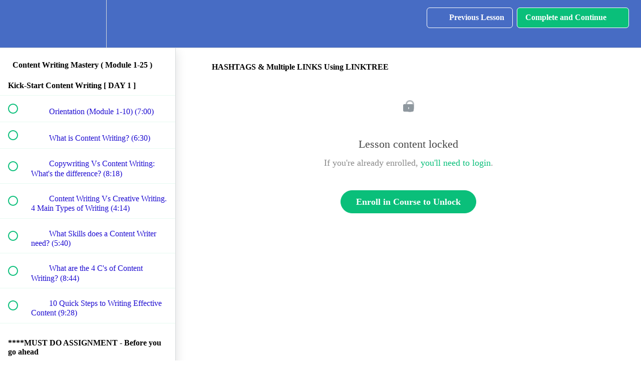

--- FILE ---
content_type: text/html; charset=utf-8
request_url: https://digitalfreedomlife.com/courses/best-content-writing-course-online/lectures/33622061
body_size: 41204
content:
<!DOCTYPE html>
<html>
  <head>
    <script src="https://releases.transloadit.com/uppy/v4.18.0/uppy.min.js"></script><link rel="stylesheet" href="https://releases.transloadit.com/uppy/v4.18.0/uppy.min.css" />
    <link href='https://static-media.hotmart.com/F1es4S0PBQb4iYRq3KlMZ4m3WBg=/32x32/https://uploads.teachablecdn.com/attachments/Zj6zCNvpRbitPNzEDfiT_DMTI-SOFTPRO-2018-Registered.png' rel='icon' type='image/png'>

<link href='https://static-media.hotmart.com/pK8v_Bwc_70LCP4uk6iJzOn2pwo=/72x72/https://uploads.teachablecdn.com/attachments/Zj6zCNvpRbitPNzEDfiT_DMTI-SOFTPRO-2018-Registered.png' rel='apple-touch-icon' type='image/png'>

<link href='https://static-media.hotmart.com/WPHgF3jhvcnoItvulB_9NIxBUZY=/144x144/https://uploads.teachablecdn.com/attachments/Zj6zCNvpRbitPNzEDfiT_DMTI-SOFTPRO-2018-Registered.png' rel='apple-touch-icon' type='image/png'>

<link href='https://static-media.hotmart.com/ISH3Yu_0DtAMW857bcR5_07CSZU=/320x345/https://uploads.teachablecdn.com/attachments/CotujGDDSCep3rbh5jVZ_DMTI-SOFTPRO-2018-Registered.png' rel='apple-touch-startup-image' type='image/png'>

<link href='https://static-media.hotmart.com/I7OKwEaUX0wGTm8NfsIv3uraFMc=/640x690/https://uploads.teachablecdn.com/attachments/CotujGDDSCep3rbh5jVZ_DMTI-SOFTPRO-2018-Registered.png' rel='apple-touch-startup-image' type='image/png'>

<meta name='apple-mobile-web-app-capable' content='yes' />
<meta charset="UTF-8">
<meta name="csrf-param" content="authenticity_token" />
<meta name="csrf-token" content="gHkxNpASnPnJGifZeFuNCtwfr_5j7eCGeQACk_CGoKba0UKa7oMj_EH829K6jWabv_Je9b7EVTOKOZan4qnaLA" />
<link rel="stylesheet" href="https://fedora.teachablecdn.com/assets/bootstrap-748e653be2be27c8e709ced95eab64a05c870fcc9544b56e33dfe1a9a539317d.css" data-turbolinks-track="true" /><link href="https://teachable-themeable.learning.teachable.com/themecss/production/base.css?_=7fffd283a1ac&amp;brand_course_heading=%23ffffff&amp;brand_heading=%23476CC4&amp;brand_homepage_heading=%23ffffff&amp;brand_navbar_fixed_text=%23ffffff&amp;brand_navbar_text=%23ffffff&amp;brand_primary=%23476CC4&amp;brand_secondary=%230abf7a&amp;brand_text=%23180aa1&amp;font=Lato&amp;logged_out_homepage_background_image_overlay=0.0&amp;logged_out_homepage_background_image_url=https%3A%2F%2Fuploads.teachablecdn.com%2Fattachments%2FCotujGDDSCep3rbh5jVZ_DMTI-SOFTPRO-2018-Registered.png" rel="stylesheet" data-turbolinks-track="true"></link>
<title>HASHTAGS &amp; Multiple LINKS Using LINKTREE | Digital Marketing Courses</title>
<meta name="description" content="Content Writing Course (GOLD Plan) Module 1-25">
<link rel="canonical" href="https://digitalfreedomlife.com/courses/1345610/lectures/33622061">
<meta property="og:description" content="Content Writing Course (GOLD Plan) Module 1-25">
<meta property="og:image" content="https://file-uploads.teachablecdn.com/90ca4394175d4853ba4faf409e57efe1/da9c07077b1c42c1b11449c623d2c96a">
<meta property="og:title" content="HASHTAGS &amp; Multiple LINKS Using LINKTREE">
<meta property="og:type" content="website">
<meta property="og:url" content="https://digitalfreedomlife.com/courses/1345610/lectures/33622061">
<meta name="brand_video_player_color" content="#c71010">
<meta name="site_title" content="Digital Marketing Courses Mumbai">
<style></style>
<script src='//fast.wistia.com/assets/external/E-v1.js'></script>
<script
  src='https://www.recaptcha.net/recaptcha/api.js'
  async
  defer></script>



      <meta name="asset_host" content="https://fedora.teachablecdn.com">
     <script>
  (function () {
    const origCreateElement = Document.prototype.createElement;
    Document.prototype.createElement = function () {
      const el = origCreateElement.apply(this, arguments);
      if (arguments[0].toLowerCase() === "video") {
        const observer = new MutationObserver(() => {
          if (
            el.src &&
            el.src.startsWith("data:video") &&
            el.autoplay &&
            el.style.display === "none"
          ) {
            el.removeAttribute("autoplay");
            el.autoplay = false;
            el.style.display = "none";
            observer.disconnect();
          }
        });
        observer.observe(el, {
          attributes: true,
          attributeFilter: ["src", "autoplay", "style"],
        });
      }
      return el;
    };
  })();
</script>
<script src="https://fedora.teachablecdn.com/packs/student-globals--1b9bb399c9fefbb1b77f.js"></script><script src="https://fedora.teachablecdn.com/packs/student-legacy--7c8100e12a4743c3272e.js"></script><script src="https://fedora.teachablecdn.com/packs/student--259a50199ddaf2b2b936.js"></script>
<meta id='iris-url' data-iris-url=https://eventable.internal.teachable.com />
<script type="text/javascript">
  window.heap=window.heap||[],heap.load=function(e,t){window.heap.appid=e,window.heap.config=t=t||{};var r=document.createElement("script");r.type="text/javascript",r.async=!0,r.src="https://cdn.heapanalytics.com/js/heap-"+e+".js";var a=document.getElementsByTagName("script")[0];a.parentNode.insertBefore(r,a);for(var n=function(e){return function(){heap.push([e].concat(Array.prototype.slice.call(arguments,0)))}},p=["addEventProperties","addUserProperties","clearEventProperties","identify","resetIdentity","removeEventProperty","setEventProperties","track","unsetEventProperty"],o=0;o<p.length;o++)heap[p[o]]=n(p[o])},heap.load("318805607");
  window.heapShouldTrackUser = true;
</script>


<script type="text/javascript">
  var _user_id = ''; // Set to the user's ID, username, or email address, or '' if not yet known.
  var _session_id = 'c274653efd4d947ae497faa73a228219'; // Set to a unique session ID for the visitor's current browsing session.

  var _sift = window._sift = window._sift || [];
  _sift.push(['_setAccount', '2e541754ec']);
  _sift.push(['_setUserId', _user_id]);
  _sift.push(['_setSessionId', _session_id]);
  _sift.push(['_trackPageview']);

  (function() {
    function ls() {
      var e = document.createElement('script');
      e.src = 'https://cdn.sift.com/s.js';
      document.body.appendChild(e);
    }
    if (window.attachEvent) {
      window.attachEvent('onload', ls);
    } else {
      window.addEventListener('load', ls, false);
    }
  })();
</script>





<!-- Google tag (gtag.js) -->
<script async src="https://www.googletagmanager.com/gtag/js?id=G-SL8LSCXHSV"></script>
<script>
  window.dataLayer = window.dataLayer || [];
  function gtag(){dataLayer.push(arguments);}
  gtag('js', new Date());

  gtag('config', 'G-SL8LSCXHSV', {
    'user_id': '',
    'school_id': '822846',
    'school_domain': 'digitalfreedomlife.com'
  });
</script>

<!-- Facebook Pixel Code -->
<script>
  var ownerPixelId = '1592314184251254'
  !function(f,b,e,v,n,t,s)
  {if(f.fbq)return;n=f.fbq=function(){n.callMethod?
  n.callMethod.apply(n,arguments):n.queue.push(arguments)};
  if(!f.fbq)f.fbq=n;n.push=n;n.loaded=!0;n.version='2.0';
  n.queue=[];t=b.createElement(e);t.async=!0;
  t.src=v;s=b.getElementsByTagName(e)[0];
  s.parentNode.insertBefore(t,s)}(window, document,'script',
  'https://connect.facebook.net/en_US/fbevents.js');
  fbq('dataProcessingOptions', ['LDU'], 0, 0);
  fbq('init', '1592314184251254');
  fbq('track', 'PageView');
</script>
<noscript>
  <img height="1" width="1" style="display:none" src="https://www.facebook.com/tr?id=1592314184251254&ev=PageView&noscript=1"/>
</noscript>

<!-- End Facebook Pixel Code -->


<meta http-equiv="X-UA-Compatible" content="IE=edge">
<script type="text/javascript">window.NREUM||(NREUM={});NREUM.info={"beacon":"bam.nr-data.net","errorBeacon":"bam.nr-data.net","licenseKey":"NRBR-08e3a2ada38dc55a529","applicationID":"1065060701","transactionName":"dAxdTUFZXVQEQh0JAFQXRktWRR5LCV9F","queueTime":0,"applicationTime":141,"agent":""}</script>
<script type="text/javascript">(window.NREUM||(NREUM={})).init={privacy:{cookies_enabled:true},ajax:{deny_list:["bam.nr-data.net"]},feature_flags:["soft_nav"],distributed_tracing:{enabled:true}};(window.NREUM||(NREUM={})).loader_config={agentID:"1103368432",accountID:"4102727",trustKey:"27503",xpid:"UAcHU1FRDxABVFdXBwcHUVQA",licenseKey:"NRBR-08e3a2ada38dc55a529",applicationID:"1065060701",browserID:"1103368432"};;/*! For license information please see nr-loader-spa-1.303.0.min.js.LICENSE.txt */
(()=>{var e,t,r={384:(e,t,r)=>{"use strict";r.d(t,{NT:()=>s,US:()=>d,Zm:()=>a,bQ:()=>u,dV:()=>c,pV:()=>l});var n=r(6154),i=r(1863),o=r(1910);const s={beacon:"bam.nr-data.net",errorBeacon:"bam.nr-data.net"};function a(){return n.gm.NREUM||(n.gm.NREUM={}),void 0===n.gm.newrelic&&(n.gm.newrelic=n.gm.NREUM),n.gm.NREUM}function c(){let e=a();return e.o||(e.o={ST:n.gm.setTimeout,SI:n.gm.setImmediate||n.gm.setInterval,CT:n.gm.clearTimeout,XHR:n.gm.XMLHttpRequest,REQ:n.gm.Request,EV:n.gm.Event,PR:n.gm.Promise,MO:n.gm.MutationObserver,FETCH:n.gm.fetch,WS:n.gm.WebSocket},(0,o.i)(...Object.values(e.o))),e}function u(e,t){let r=a();r.initializedAgents??={},t.initializedAt={ms:(0,i.t)(),date:new Date},r.initializedAgents[e]=t}function d(e,t){a()[e]=t}function l(){return function(){let e=a();const t=e.info||{};e.info={beacon:s.beacon,errorBeacon:s.errorBeacon,...t}}(),function(){let e=a();const t=e.init||{};e.init={...t}}(),c(),function(){let e=a();const t=e.loader_config||{};e.loader_config={...t}}(),a()}},782:(e,t,r)=>{"use strict";r.d(t,{T:()=>n});const n=r(860).K7.pageViewTiming},860:(e,t,r)=>{"use strict";r.d(t,{$J:()=>d,K7:()=>c,P3:()=>u,XX:()=>i,Yy:()=>a,df:()=>o,qY:()=>n,v4:()=>s});const n="events",i="jserrors",o="browser/blobs",s="rum",a="browser/logs",c={ajax:"ajax",genericEvents:"generic_events",jserrors:i,logging:"logging",metrics:"metrics",pageAction:"page_action",pageViewEvent:"page_view_event",pageViewTiming:"page_view_timing",sessionReplay:"session_replay",sessionTrace:"session_trace",softNav:"soft_navigations",spa:"spa"},u={[c.pageViewEvent]:1,[c.pageViewTiming]:2,[c.metrics]:3,[c.jserrors]:4,[c.spa]:5,[c.ajax]:6,[c.sessionTrace]:7,[c.softNav]:8,[c.sessionReplay]:9,[c.logging]:10,[c.genericEvents]:11},d={[c.pageViewEvent]:s,[c.pageViewTiming]:n,[c.ajax]:n,[c.spa]:n,[c.softNav]:n,[c.metrics]:i,[c.jserrors]:i,[c.sessionTrace]:o,[c.sessionReplay]:o,[c.logging]:a,[c.genericEvents]:"ins"}},944:(e,t,r)=>{"use strict";r.d(t,{R:()=>i});var n=r(3241);function i(e,t){"function"==typeof console.debug&&(console.debug("New Relic Warning: https://github.com/newrelic/newrelic-browser-agent/blob/main/docs/warning-codes.md#".concat(e),t),(0,n.W)({agentIdentifier:null,drained:null,type:"data",name:"warn",feature:"warn",data:{code:e,secondary:t}}))}},993:(e,t,r)=>{"use strict";r.d(t,{A$:()=>o,ET:()=>s,TZ:()=>a,p_:()=>i});var n=r(860);const i={ERROR:"ERROR",WARN:"WARN",INFO:"INFO",DEBUG:"DEBUG",TRACE:"TRACE"},o={OFF:0,ERROR:1,WARN:2,INFO:3,DEBUG:4,TRACE:5},s="log",a=n.K7.logging},1687:(e,t,r)=>{"use strict";r.d(t,{Ak:()=>u,Ze:()=>f,x3:()=>d});var n=r(3241),i=r(7836),o=r(3606),s=r(860),a=r(2646);const c={};function u(e,t){const r={staged:!1,priority:s.P3[t]||0};l(e),c[e].get(t)||c[e].set(t,r)}function d(e,t){e&&c[e]&&(c[e].get(t)&&c[e].delete(t),p(e,t,!1),c[e].size&&h(e))}function l(e){if(!e)throw new Error("agentIdentifier required");c[e]||(c[e]=new Map)}function f(e="",t="feature",r=!1){if(l(e),!e||!c[e].get(t)||r)return p(e,t);c[e].get(t).staged=!0,h(e)}function h(e){const t=Array.from(c[e]);t.every(([e,t])=>t.staged)&&(t.sort((e,t)=>e[1].priority-t[1].priority),t.forEach(([t])=>{c[e].delete(t),p(e,t)}))}function p(e,t,r=!0){const s=e?i.ee.get(e):i.ee,c=o.i.handlers;if(!s.aborted&&s.backlog&&c){if((0,n.W)({agentIdentifier:e,type:"lifecycle",name:"drain",feature:t}),r){const e=s.backlog[t],r=c[t];if(r){for(let t=0;e&&t<e.length;++t)g(e[t],r);Object.entries(r).forEach(([e,t])=>{Object.values(t||{}).forEach(t=>{t[0]?.on&&t[0]?.context()instanceof a.y&&t[0].on(e,t[1])})})}}s.isolatedBacklog||delete c[t],s.backlog[t]=null,s.emit("drain-"+t,[])}}function g(e,t){var r=e[1];Object.values(t[r]||{}).forEach(t=>{var r=e[0];if(t[0]===r){var n=t[1],i=e[3],o=e[2];n.apply(i,o)}})}},1741:(e,t,r)=>{"use strict";r.d(t,{W:()=>o});var n=r(944),i=r(4261);class o{#e(e,...t){if(this[e]!==o.prototype[e])return this[e](...t);(0,n.R)(35,e)}addPageAction(e,t){return this.#e(i.hG,e,t)}register(e){return this.#e(i.eY,e)}recordCustomEvent(e,t){return this.#e(i.fF,e,t)}setPageViewName(e,t){return this.#e(i.Fw,e,t)}setCustomAttribute(e,t,r){return this.#e(i.cD,e,t,r)}noticeError(e,t){return this.#e(i.o5,e,t)}setUserId(e){return this.#e(i.Dl,e)}setApplicationVersion(e){return this.#e(i.nb,e)}setErrorHandler(e){return this.#e(i.bt,e)}addRelease(e,t){return this.#e(i.k6,e,t)}log(e,t){return this.#e(i.$9,e,t)}start(){return this.#e(i.d3)}finished(e){return this.#e(i.BL,e)}recordReplay(){return this.#e(i.CH)}pauseReplay(){return this.#e(i.Tb)}addToTrace(e){return this.#e(i.U2,e)}setCurrentRouteName(e){return this.#e(i.PA,e)}interaction(e){return this.#e(i.dT,e)}wrapLogger(e,t,r){return this.#e(i.Wb,e,t,r)}measure(e,t){return this.#e(i.V1,e,t)}consent(e){return this.#e(i.Pv,e)}}},1863:(e,t,r)=>{"use strict";function n(){return Math.floor(performance.now())}r.d(t,{t:()=>n})},1910:(e,t,r)=>{"use strict";r.d(t,{i:()=>o});var n=r(944);const i=new Map;function o(...e){return e.every(e=>{if(i.has(e))return i.get(e);const t="function"==typeof e&&e.toString().includes("[native code]");return t||(0,n.R)(64,e?.name||e?.toString()),i.set(e,t),t})}},2555:(e,t,r)=>{"use strict";r.d(t,{D:()=>a,f:()=>s});var n=r(384),i=r(8122);const o={beacon:n.NT.beacon,errorBeacon:n.NT.errorBeacon,licenseKey:void 0,applicationID:void 0,sa:void 0,queueTime:void 0,applicationTime:void 0,ttGuid:void 0,user:void 0,account:void 0,product:void 0,extra:void 0,jsAttributes:{},userAttributes:void 0,atts:void 0,transactionName:void 0,tNamePlain:void 0};function s(e){try{return!!e.licenseKey&&!!e.errorBeacon&&!!e.applicationID}catch(e){return!1}}const a=e=>(0,i.a)(e,o)},2614:(e,t,r)=>{"use strict";r.d(t,{BB:()=>s,H3:()=>n,g:()=>u,iL:()=>c,tS:()=>a,uh:()=>i,wk:()=>o});const n="NRBA",i="SESSION",o=144e5,s=18e5,a={STARTED:"session-started",PAUSE:"session-pause",RESET:"session-reset",RESUME:"session-resume",UPDATE:"session-update"},c={SAME_TAB:"same-tab",CROSS_TAB:"cross-tab"},u={OFF:0,FULL:1,ERROR:2}},2646:(e,t,r)=>{"use strict";r.d(t,{y:()=>n});class n{constructor(e){this.contextId=e}}},2843:(e,t,r)=>{"use strict";r.d(t,{u:()=>i});var n=r(3878);function i(e,t=!1,r,i){(0,n.DD)("visibilitychange",function(){if(t)return void("hidden"===document.visibilityState&&e());e(document.visibilityState)},r,i)}},3241:(e,t,r)=>{"use strict";r.d(t,{W:()=>o});var n=r(6154);const i="newrelic";function o(e={}){try{n.gm.dispatchEvent(new CustomEvent(i,{detail:e}))}catch(e){}}},3304:(e,t,r)=>{"use strict";r.d(t,{A:()=>o});var n=r(7836);const i=()=>{const e=new WeakSet;return(t,r)=>{if("object"==typeof r&&null!==r){if(e.has(r))return;e.add(r)}return r}};function o(e){try{return JSON.stringify(e,i())??""}catch(e){try{n.ee.emit("internal-error",[e])}catch(e){}return""}}},3333:(e,t,r)=>{"use strict";r.d(t,{$v:()=>d,TZ:()=>n,Xh:()=>c,Zp:()=>i,kd:()=>u,mq:()=>a,nf:()=>s,qN:()=>o});const n=r(860).K7.genericEvents,i=["auxclick","click","copy","keydown","paste","scrollend"],o=["focus","blur"],s=4,a=1e3,c=2e3,u=["PageAction","UserAction","BrowserPerformance"],d={RESOURCES:"experimental.resources",REGISTER:"register"}},3434:(e,t,r)=>{"use strict";r.d(t,{Jt:()=>o,YM:()=>u});var n=r(7836),i=r(5607);const o="nr@original:".concat(i.W),s=50;var a=Object.prototype.hasOwnProperty,c=!1;function u(e,t){return e||(e=n.ee),r.inPlace=function(e,t,n,i,o){n||(n="");const s="-"===n.charAt(0);for(let a=0;a<t.length;a++){const c=t[a],u=e[c];l(u)||(e[c]=r(u,s?c+n:n,i,c,o))}},r.flag=o,r;function r(t,r,n,c,u){return l(t)?t:(r||(r=""),nrWrapper[o]=t,function(e,t,r){if(Object.defineProperty&&Object.keys)try{return Object.keys(e).forEach(function(r){Object.defineProperty(t,r,{get:function(){return e[r]},set:function(t){return e[r]=t,t}})}),t}catch(e){d([e],r)}for(var n in e)a.call(e,n)&&(t[n]=e[n])}(t,nrWrapper,e),nrWrapper);function nrWrapper(){var o,a,l,f;let h;try{a=this,o=[...arguments],l="function"==typeof n?n(o,a):n||{}}catch(t){d([t,"",[o,a,c],l],e)}i(r+"start",[o,a,c],l,u);const p=performance.now();let g;try{return f=t.apply(a,o),g=performance.now(),f}catch(e){throw g=performance.now(),i(r+"err",[o,a,e],l,u),h=e,h}finally{const e=g-p,t={start:p,end:g,duration:e,isLongTask:e>=s,methodName:c,thrownError:h};t.isLongTask&&i("long-task",[t,a],l,u),i(r+"end",[o,a,f],l,u)}}}function i(r,n,i,o){if(!c||t){var s=c;c=!0;try{e.emit(r,n,i,t,o)}catch(t){d([t,r,n,i],e)}c=s}}}function d(e,t){t||(t=n.ee);try{t.emit("internal-error",e)}catch(e){}}function l(e){return!(e&&"function"==typeof e&&e.apply&&!e[o])}},3606:(e,t,r)=>{"use strict";r.d(t,{i:()=>o});var n=r(9908);o.on=s;var i=o.handlers={};function o(e,t,r,o){s(o||n.d,i,e,t,r)}function s(e,t,r,i,o){o||(o="feature"),e||(e=n.d);var s=t[o]=t[o]||{};(s[r]=s[r]||[]).push([e,i])}},3738:(e,t,r)=>{"use strict";r.d(t,{He:()=>i,Kp:()=>a,Lc:()=>u,Rz:()=>d,TZ:()=>n,bD:()=>o,d3:()=>s,jx:()=>l,sl:()=>f,uP:()=>c});const n=r(860).K7.sessionTrace,i="bstResource",o="resource",s="-start",a="-end",c="fn"+s,u="fn"+a,d="pushState",l=1e3,f=3e4},3785:(e,t,r)=>{"use strict";r.d(t,{R:()=>c,b:()=>u});var n=r(9908),i=r(1863),o=r(860),s=r(8154),a=r(993);function c(e,t,r={},c=a.p_.INFO,u,d=(0,i.t)()){(0,n.p)(s.xV,["API/logging/".concat(c.toLowerCase(),"/called")],void 0,o.K7.metrics,e),(0,n.p)(a.ET,[d,t,r,c,u],void 0,o.K7.logging,e)}function u(e){return"string"==typeof e&&Object.values(a.p_).some(t=>t===e.toUpperCase().trim())}},3878:(e,t,r)=>{"use strict";function n(e,t){return{capture:e,passive:!1,signal:t}}function i(e,t,r=!1,i){window.addEventListener(e,t,n(r,i))}function o(e,t,r=!1,i){document.addEventListener(e,t,n(r,i))}r.d(t,{DD:()=>o,jT:()=>n,sp:()=>i})},3962:(e,t,r)=>{"use strict";r.d(t,{AM:()=>s,O2:()=>l,OV:()=>o,Qu:()=>f,TZ:()=>c,ih:()=>h,pP:()=>a,t1:()=>d,tC:()=>i,wD:()=>u});var n=r(860);const i=["click","keydown","submit"],o="popstate",s="api",a="initialPageLoad",c=n.K7.softNav,u=5e3,d=500,l={INITIAL_PAGE_LOAD:"",ROUTE_CHANGE:1,UNSPECIFIED:2},f={INTERACTION:1,AJAX:2,CUSTOM_END:3,CUSTOM_TRACER:4},h={IP:"in progress",PF:"pending finish",FIN:"finished",CAN:"cancelled"}},4234:(e,t,r)=>{"use strict";r.d(t,{W:()=>o});var n=r(7836),i=r(1687);class o{constructor(e,t){this.agentIdentifier=e,this.ee=n.ee.get(e),this.featureName=t,this.blocked=!1}deregisterDrain(){(0,i.x3)(this.agentIdentifier,this.featureName)}}},4261:(e,t,r)=>{"use strict";r.d(t,{$9:()=>d,BL:()=>c,CH:()=>p,Dl:()=>R,Fw:()=>w,PA:()=>v,Pl:()=>n,Pv:()=>A,Tb:()=>f,U2:()=>s,V1:()=>E,Wb:()=>T,bt:()=>y,cD:()=>b,d3:()=>x,dT:()=>u,eY:()=>g,fF:()=>h,hG:()=>o,hw:()=>i,k6:()=>a,nb:()=>m,o5:()=>l});const n="api-",i=n+"ixn-",o="addPageAction",s="addToTrace",a="addRelease",c="finished",u="interaction",d="log",l="noticeError",f="pauseReplay",h="recordCustomEvent",p="recordReplay",g="register",m="setApplicationVersion",v="setCurrentRouteName",b="setCustomAttribute",y="setErrorHandler",w="setPageViewName",R="setUserId",x="start",T="wrapLogger",E="measure",A="consent"},4387:(e,t,r)=>{"use strict";function n(e={}){return!(!e.id||!e.name)}function i(e){return"string"==typeof e&&e.trim().length<501||"number"==typeof e}function o(e,t){if(2!==t?.harvestEndpointVersion)return{};const r=t.agentRef.runtime.appMetadata.agents[0].entityGuid;return n(e)?{"mfe.id":e.id,"mfe.name":e.name,eventSource:e.eventSource,"parent.id":e.parent?.id||r}:{"entity.guid":r,appId:t.agentRef.info.applicationID}}r.d(t,{Ux:()=>o,c7:()=>n,yo:()=>i})},5205:(e,t,r)=>{"use strict";r.d(t,{j:()=>_});var n=r(384),i=r(1741);var o=r(2555),s=r(3333);const a=e=>{if(!e||"string"!=typeof e)return!1;try{document.createDocumentFragment().querySelector(e)}catch{return!1}return!0};var c=r(2614),u=r(944),d=r(8122);const l="[data-nr-mask]",f=e=>(0,d.a)(e,(()=>{const e={feature_flags:[],experimental:{allow_registered_children:!1,resources:!1},mask_selector:"*",block_selector:"[data-nr-block]",mask_input_options:{color:!1,date:!1,"datetime-local":!1,email:!1,month:!1,number:!1,range:!1,search:!1,tel:!1,text:!1,time:!1,url:!1,week:!1,textarea:!1,select:!1,password:!0}};return{ajax:{deny_list:void 0,block_internal:!0,enabled:!0,autoStart:!0},api:{get allow_registered_children(){return e.feature_flags.includes(s.$v.REGISTER)||e.experimental.allow_registered_children},set allow_registered_children(t){e.experimental.allow_registered_children=t},duplicate_registered_data:!1},browser_consent_mode:{enabled:!1},distributed_tracing:{enabled:void 0,exclude_newrelic_header:void 0,cors_use_newrelic_header:void 0,cors_use_tracecontext_headers:void 0,allowed_origins:void 0},get feature_flags(){return e.feature_flags},set feature_flags(t){e.feature_flags=t},generic_events:{enabled:!0,autoStart:!0},harvest:{interval:30},jserrors:{enabled:!0,autoStart:!0},logging:{enabled:!0,autoStart:!0},metrics:{enabled:!0,autoStart:!0},obfuscate:void 0,page_action:{enabled:!0},page_view_event:{enabled:!0,autoStart:!0},page_view_timing:{enabled:!0,autoStart:!0},performance:{capture_marks:!1,capture_measures:!1,capture_detail:!0,resources:{get enabled(){return e.feature_flags.includes(s.$v.RESOURCES)||e.experimental.resources},set enabled(t){e.experimental.resources=t},asset_types:[],first_party_domains:[],ignore_newrelic:!0}},privacy:{cookies_enabled:!0},proxy:{assets:void 0,beacon:void 0},session:{expiresMs:c.wk,inactiveMs:c.BB},session_replay:{autoStart:!0,enabled:!1,preload:!1,sampling_rate:10,error_sampling_rate:100,collect_fonts:!1,inline_images:!1,fix_stylesheets:!0,mask_all_inputs:!0,get mask_text_selector(){return e.mask_selector},set mask_text_selector(t){a(t)?e.mask_selector="".concat(t,",").concat(l):""===t||null===t?e.mask_selector=l:(0,u.R)(5,t)},get block_class(){return"nr-block"},get ignore_class(){return"nr-ignore"},get mask_text_class(){return"nr-mask"},get block_selector(){return e.block_selector},set block_selector(t){a(t)?e.block_selector+=",".concat(t):""!==t&&(0,u.R)(6,t)},get mask_input_options(){return e.mask_input_options},set mask_input_options(t){t&&"object"==typeof t?e.mask_input_options={...t,password:!0}:(0,u.R)(7,t)}},session_trace:{enabled:!0,autoStart:!0},soft_navigations:{enabled:!0,autoStart:!0},spa:{enabled:!0,autoStart:!0},ssl:void 0,user_actions:{enabled:!0,elementAttributes:["id","className","tagName","type"]}}})());var h=r(6154),p=r(9324);let g=0;const m={buildEnv:p.F3,distMethod:p.Xs,version:p.xv,originTime:h.WN},v={consented:!1},b={appMetadata:{},get consented(){return this.session?.state?.consent||v.consented},set consented(e){v.consented=e},customTransaction:void 0,denyList:void 0,disabled:!1,harvester:void 0,isolatedBacklog:!1,isRecording:!1,loaderType:void 0,maxBytes:3e4,obfuscator:void 0,onerror:void 0,ptid:void 0,releaseIds:{},session:void 0,timeKeeper:void 0,registeredEntities:[],jsAttributesMetadata:{bytes:0},get harvestCount(){return++g}},y=e=>{const t=(0,d.a)(e,b),r=Object.keys(m).reduce((e,t)=>(e[t]={value:m[t],writable:!1,configurable:!0,enumerable:!0},e),{});return Object.defineProperties(t,r)};var w=r(5701);const R=e=>{const t=e.startsWith("http");e+="/",r.p=t?e:"https://"+e};var x=r(7836),T=r(3241);const E={accountID:void 0,trustKey:void 0,agentID:void 0,licenseKey:void 0,applicationID:void 0,xpid:void 0},A=e=>(0,d.a)(e,E),S=new Set;function _(e,t={},r,s){let{init:a,info:c,loader_config:u,runtime:d={},exposed:l=!0}=t;if(!c){const e=(0,n.pV)();a=e.init,c=e.info,u=e.loader_config}e.init=f(a||{}),e.loader_config=A(u||{}),c.jsAttributes??={},h.bv&&(c.jsAttributes.isWorker=!0),e.info=(0,o.D)(c);const p=e.init,g=[c.beacon,c.errorBeacon];S.has(e.agentIdentifier)||(p.proxy.assets&&(R(p.proxy.assets),g.push(p.proxy.assets)),p.proxy.beacon&&g.push(p.proxy.beacon),e.beacons=[...g],function(e){const t=(0,n.pV)();Object.getOwnPropertyNames(i.W.prototype).forEach(r=>{const n=i.W.prototype[r];if("function"!=typeof n||"constructor"===n)return;let o=t[r];e[r]&&!1!==e.exposed&&"micro-agent"!==e.runtime?.loaderType&&(t[r]=(...t)=>{const n=e[r](...t);return o?o(...t):n})})}(e),(0,n.US)("activatedFeatures",w.B),e.runSoftNavOverSpa&&=!0===p.soft_navigations.enabled&&p.feature_flags.includes("soft_nav")),d.denyList=[...p.ajax.deny_list||[],...p.ajax.block_internal?g:[]],d.ptid=e.agentIdentifier,d.loaderType=r,e.runtime=y(d),S.has(e.agentIdentifier)||(e.ee=x.ee.get(e.agentIdentifier),e.exposed=l,(0,T.W)({agentIdentifier:e.agentIdentifier,drained:!!w.B?.[e.agentIdentifier],type:"lifecycle",name:"initialize",feature:void 0,data:e.config})),S.add(e.agentIdentifier)}},5270:(e,t,r)=>{"use strict";r.d(t,{Aw:()=>s,SR:()=>o,rF:()=>a});var n=r(384),i=r(7767);function o(e){return!!(0,n.dV)().o.MO&&(0,i.V)(e)&&!0===e?.session_trace.enabled}function s(e){return!0===e?.session_replay.preload&&o(e)}function a(e,t){try{if("string"==typeof t?.type){if("password"===t.type.toLowerCase())return"*".repeat(e?.length||0);if(void 0!==t?.dataset?.nrUnmask||t?.classList?.contains("nr-unmask"))return e}}catch(e){}return"string"==typeof e?e.replace(/[\S]/g,"*"):"*".repeat(e?.length||0)}},5289:(e,t,r)=>{"use strict";r.d(t,{GG:()=>o,Qr:()=>a,sB:()=>s});var n=r(3878);function i(){return"undefined"==typeof document||"complete"===document.readyState}function o(e,t){if(i())return e();(0,n.sp)("load",e,t)}function s(e){if(i())return e();(0,n.DD)("DOMContentLoaded",e)}function a(e){if(i())return e();(0,n.sp)("popstate",e)}},5607:(e,t,r)=>{"use strict";r.d(t,{W:()=>n});const n=(0,r(9566).bz)()},5701:(e,t,r)=>{"use strict";r.d(t,{B:()=>o,t:()=>s});var n=r(3241);const i=new Set,o={};function s(e,t){const r=t.agentIdentifier;o[r]??={},e&&"object"==typeof e&&(i.has(r)||(t.ee.emit("rumresp",[e]),o[r]=e,i.add(r),(0,n.W)({agentIdentifier:r,loaded:!0,drained:!0,type:"lifecycle",name:"load",feature:void 0,data:e})))}},6154:(e,t,r)=>{"use strict";r.d(t,{A4:()=>a,OF:()=>d,RI:()=>i,WN:()=>h,bv:()=>o,gm:()=>s,lR:()=>f,m:()=>u,mw:()=>c,sb:()=>l});var n=r(1863);const i="undefined"!=typeof window&&!!window.document,o="undefined"!=typeof WorkerGlobalScope&&("undefined"!=typeof self&&self instanceof WorkerGlobalScope&&self.navigator instanceof WorkerNavigator||"undefined"!=typeof globalThis&&globalThis instanceof WorkerGlobalScope&&globalThis.navigator instanceof WorkerNavigator),s=i?window:"undefined"!=typeof WorkerGlobalScope&&("undefined"!=typeof self&&self instanceof WorkerGlobalScope&&self||"undefined"!=typeof globalThis&&globalThis instanceof WorkerGlobalScope&&globalThis),a="complete"===s?.document?.readyState,c=Boolean("hidden"===s?.document?.visibilityState),u=""+s?.location,d=/iPad|iPhone|iPod/.test(s.navigator?.userAgent),l=d&&"undefined"==typeof SharedWorker,f=(()=>{const e=s.navigator?.userAgent?.match(/Firefox[/\s](\d+\.\d+)/);return Array.isArray(e)&&e.length>=2?+e[1]:0})(),h=Date.now()-(0,n.t)()},6344:(e,t,r)=>{"use strict";r.d(t,{BB:()=>d,Qb:()=>l,TZ:()=>i,Ug:()=>s,Vh:()=>o,_s:()=>a,bc:()=>u,yP:()=>c});var n=r(2614);const i=r(860).K7.sessionReplay,o="errorDuringReplay",s=.12,a={DomContentLoaded:0,Load:1,FullSnapshot:2,IncrementalSnapshot:3,Meta:4,Custom:5},c={[n.g.ERROR]:15e3,[n.g.FULL]:3e5,[n.g.OFF]:0},u={RESET:{message:"Session was reset",sm:"Reset"},IMPORT:{message:"Recorder failed to import",sm:"Import"},TOO_MANY:{message:"429: Too Many Requests",sm:"Too-Many"},TOO_BIG:{message:"Payload was too large",sm:"Too-Big"},CROSS_TAB:{message:"Session Entity was set to OFF on another tab",sm:"Cross-Tab"},ENTITLEMENTS:{message:"Session Replay is not allowed and will not be started",sm:"Entitlement"}},d=5e3,l={API:"api",RESUME:"resume",SWITCH_TO_FULL:"switchToFull",INITIALIZE:"initialize",PRELOAD:"preload"}},6389:(e,t,r)=>{"use strict";function n(e,t=500,r={}){const n=r?.leading||!1;let i;return(...r)=>{n&&void 0===i&&(e.apply(this,r),i=setTimeout(()=>{i=clearTimeout(i)},t)),n||(clearTimeout(i),i=setTimeout(()=>{e.apply(this,r)},t))}}function i(e){let t=!1;return(...r)=>{t||(t=!0,e.apply(this,r))}}r.d(t,{J:()=>i,s:()=>n})},6630:(e,t,r)=>{"use strict";r.d(t,{T:()=>n});const n=r(860).K7.pageViewEvent},6774:(e,t,r)=>{"use strict";r.d(t,{T:()=>n});const n=r(860).K7.jserrors},7295:(e,t,r)=>{"use strict";r.d(t,{Xv:()=>s,gX:()=>i,iW:()=>o});var n=[];function i(e){if(!e||o(e))return!1;if(0===n.length)return!0;for(var t=0;t<n.length;t++){var r=n[t];if("*"===r.hostname)return!1;if(a(r.hostname,e.hostname)&&c(r.pathname,e.pathname))return!1}return!0}function o(e){return void 0===e.hostname}function s(e){if(n=[],e&&e.length)for(var t=0;t<e.length;t++){let r=e[t];if(!r)continue;0===r.indexOf("http://")?r=r.substring(7):0===r.indexOf("https://")&&(r=r.substring(8));const i=r.indexOf("/");let o,s;i>0?(o=r.substring(0,i),s=r.substring(i)):(o=r,s="");let[a]=o.split(":");n.push({hostname:a,pathname:s})}}function a(e,t){return!(e.length>t.length)&&t.indexOf(e)===t.length-e.length}function c(e,t){return 0===e.indexOf("/")&&(e=e.substring(1)),0===t.indexOf("/")&&(t=t.substring(1)),""===e||e===t}},7378:(e,t,r)=>{"use strict";r.d(t,{$p:()=>x,BR:()=>b,Kp:()=>R,L3:()=>y,Lc:()=>c,NC:()=>o,SG:()=>d,TZ:()=>i,U6:()=>p,UT:()=>m,d3:()=>w,dT:()=>f,e5:()=>E,gx:()=>v,l9:()=>l,oW:()=>h,op:()=>g,rw:()=>u,tH:()=>A,uP:()=>a,wW:()=>T,xq:()=>s});var n=r(384);const i=r(860).K7.spa,o=["click","submit","keypress","keydown","keyup","change"],s=999,a="fn-start",c="fn-end",u="cb-start",d="api-ixn-",l="remaining",f="interaction",h="spaNode",p="jsonpNode",g="fetch-start",m="fetch-done",v="fetch-body-",b="jsonp-end",y=(0,n.dV)().o.ST,w="-start",R="-end",x="-body",T="cb"+R,E="jsTime",A="fetch"},7485:(e,t,r)=>{"use strict";r.d(t,{D:()=>i});var n=r(6154);function i(e){if(0===(e||"").indexOf("data:"))return{protocol:"data"};try{const t=new URL(e,location.href),r={port:t.port,hostname:t.hostname,pathname:t.pathname,search:t.search,protocol:t.protocol.slice(0,t.protocol.indexOf(":")),sameOrigin:t.protocol===n.gm?.location?.protocol&&t.host===n.gm?.location?.host};return r.port&&""!==r.port||("http:"===t.protocol&&(r.port="80"),"https:"===t.protocol&&(r.port="443")),r.pathname&&""!==r.pathname?r.pathname.startsWith("/")||(r.pathname="/".concat(r.pathname)):r.pathname="/",r}catch(e){return{}}}},7699:(e,t,r)=>{"use strict";r.d(t,{It:()=>o,KC:()=>a,No:()=>i,qh:()=>s});var n=r(860);const i=16e3,o=1e6,s="SESSION_ERROR",a={[n.K7.logging]:!0,[n.K7.genericEvents]:!1,[n.K7.jserrors]:!1,[n.K7.ajax]:!1}},7767:(e,t,r)=>{"use strict";r.d(t,{V:()=>i});var n=r(6154);const i=e=>n.RI&&!0===e?.privacy.cookies_enabled},7836:(e,t,r)=>{"use strict";r.d(t,{P:()=>a,ee:()=>c});var n=r(384),i=r(8990),o=r(2646),s=r(5607);const a="nr@context:".concat(s.W),c=function e(t,r){var n={},s={},d={},l=!1;try{l=16===r.length&&u.initializedAgents?.[r]?.runtime.isolatedBacklog}catch(e){}var f={on:p,addEventListener:p,removeEventListener:function(e,t){var r=n[e];if(!r)return;for(var i=0;i<r.length;i++)r[i]===t&&r.splice(i,1)},emit:function(e,r,n,i,o){!1!==o&&(o=!0);if(c.aborted&&!i)return;t&&o&&t.emit(e,r,n);var a=h(n);g(e).forEach(e=>{e.apply(a,r)});var u=v()[s[e]];u&&u.push([f,e,r,a]);return a},get:m,listeners:g,context:h,buffer:function(e,t){const r=v();if(t=t||"feature",f.aborted)return;Object.entries(e||{}).forEach(([e,n])=>{s[n]=t,t in r||(r[t]=[])})},abort:function(){f._aborted=!0,Object.keys(f.backlog).forEach(e=>{delete f.backlog[e]})},isBuffering:function(e){return!!v()[s[e]]},debugId:r,backlog:l?{}:t&&"object"==typeof t.backlog?t.backlog:{},isolatedBacklog:l};return Object.defineProperty(f,"aborted",{get:()=>{let e=f._aborted||!1;return e||(t&&(e=t.aborted),e)}}),f;function h(e){return e&&e instanceof o.y?e:e?(0,i.I)(e,a,()=>new o.y(a)):new o.y(a)}function p(e,t){n[e]=g(e).concat(t)}function g(e){return n[e]||[]}function m(t){return d[t]=d[t]||e(f,t)}function v(){return f.backlog}}(void 0,"globalEE"),u=(0,n.Zm)();u.ee||(u.ee=c)},8122:(e,t,r)=>{"use strict";r.d(t,{a:()=>i});var n=r(944);function i(e,t){try{if(!e||"object"!=typeof e)return(0,n.R)(3);if(!t||"object"!=typeof t)return(0,n.R)(4);const r=Object.create(Object.getPrototypeOf(t),Object.getOwnPropertyDescriptors(t)),o=0===Object.keys(r).length?e:r;for(let s in o)if(void 0!==e[s])try{if(null===e[s]){r[s]=null;continue}Array.isArray(e[s])&&Array.isArray(t[s])?r[s]=Array.from(new Set([...e[s],...t[s]])):"object"==typeof e[s]&&"object"==typeof t[s]?r[s]=i(e[s],t[s]):r[s]=e[s]}catch(e){r[s]||(0,n.R)(1,e)}return r}catch(e){(0,n.R)(2,e)}}},8139:(e,t,r)=>{"use strict";r.d(t,{u:()=>f});var n=r(7836),i=r(3434),o=r(8990),s=r(6154);const a={},c=s.gm.XMLHttpRequest,u="addEventListener",d="removeEventListener",l="nr@wrapped:".concat(n.P);function f(e){var t=function(e){return(e||n.ee).get("events")}(e);if(a[t.debugId]++)return t;a[t.debugId]=1;var r=(0,i.YM)(t,!0);function f(e){r.inPlace(e,[u,d],"-",p)}function p(e,t){return e[1]}return"getPrototypeOf"in Object&&(s.RI&&h(document,f),c&&h(c.prototype,f),h(s.gm,f)),t.on(u+"-start",function(e,t){var n=e[1];if(null!==n&&("function"==typeof n||"object"==typeof n)&&"newrelic"!==e[0]){var i=(0,o.I)(n,l,function(){var e={object:function(){if("function"!=typeof n.handleEvent)return;return n.handleEvent.apply(n,arguments)},function:n}[typeof n];return e?r(e,"fn-",null,e.name||"anonymous"):n});this.wrapped=e[1]=i}}),t.on(d+"-start",function(e){e[1]=this.wrapped||e[1]}),t}function h(e,t,...r){let n=e;for(;"object"==typeof n&&!Object.prototype.hasOwnProperty.call(n,u);)n=Object.getPrototypeOf(n);n&&t(n,...r)}},8154:(e,t,r)=>{"use strict";r.d(t,{z_:()=>o,XG:()=>a,TZ:()=>n,rs:()=>i,xV:()=>s});r(6154),r(9566),r(384);const n=r(860).K7.metrics,i="sm",o="cm",s="storeSupportabilityMetrics",a="storeEventMetrics"},8374:(e,t,r)=>{r.nc=(()=>{try{return document?.currentScript?.nonce}catch(e){}return""})()},8990:(e,t,r)=>{"use strict";r.d(t,{I:()=>i});var n=Object.prototype.hasOwnProperty;function i(e,t,r){if(n.call(e,t))return e[t];var i=r();if(Object.defineProperty&&Object.keys)try{return Object.defineProperty(e,t,{value:i,writable:!0,enumerable:!1}),i}catch(e){}return e[t]=i,i}},9300:(e,t,r)=>{"use strict";r.d(t,{T:()=>n});const n=r(860).K7.ajax},9324:(e,t,r)=>{"use strict";r.d(t,{AJ:()=>s,F3:()=>i,Xs:()=>o,Yq:()=>a,xv:()=>n});const n="1.303.0",i="PROD",o="CDN",s="@newrelic/rrweb",a="1.0.1"},9566:(e,t,r)=>{"use strict";r.d(t,{LA:()=>a,ZF:()=>c,bz:()=>s,el:()=>u});var n=r(6154);const i="xxxxxxxx-xxxx-4xxx-yxxx-xxxxxxxxxxxx";function o(e,t){return e?15&e[t]:16*Math.random()|0}function s(){const e=n.gm?.crypto||n.gm?.msCrypto;let t,r=0;return e&&e.getRandomValues&&(t=e.getRandomValues(new Uint8Array(30))),i.split("").map(e=>"x"===e?o(t,r++).toString(16):"y"===e?(3&o()|8).toString(16):e).join("")}function a(e){const t=n.gm?.crypto||n.gm?.msCrypto;let r,i=0;t&&t.getRandomValues&&(r=t.getRandomValues(new Uint8Array(e)));const s=[];for(var a=0;a<e;a++)s.push(o(r,i++).toString(16));return s.join("")}function c(){return a(16)}function u(){return a(32)}},9908:(e,t,r)=>{"use strict";r.d(t,{d:()=>n,p:()=>i});var n=r(7836).ee.get("handle");function i(e,t,r,i,o){o?(o.buffer([e],i),o.emit(e,t,r)):(n.buffer([e],i),n.emit(e,t,r))}}},n={};function i(e){var t=n[e];if(void 0!==t)return t.exports;var o=n[e]={exports:{}};return r[e](o,o.exports,i),o.exports}i.m=r,i.d=(e,t)=>{for(var r in t)i.o(t,r)&&!i.o(e,r)&&Object.defineProperty(e,r,{enumerable:!0,get:t[r]})},i.f={},i.e=e=>Promise.all(Object.keys(i.f).reduce((t,r)=>(i.f[r](e,t),t),[])),i.u=e=>({212:"nr-spa-compressor",249:"nr-spa-recorder",478:"nr-spa"}[e]+"-1.303.0.min.js"),i.o=(e,t)=>Object.prototype.hasOwnProperty.call(e,t),e={},t="NRBA-1.303.0.PROD:",i.l=(r,n,o,s)=>{if(e[r])e[r].push(n);else{var a,c;if(void 0!==o)for(var u=document.getElementsByTagName("script"),d=0;d<u.length;d++){var l=u[d];if(l.getAttribute("src")==r||l.getAttribute("data-webpack")==t+o){a=l;break}}if(!a){c=!0;var f={478:"sha512-Q1pLqcoiNmLHv0rtq3wFkJBA3kofBdRJl0ExDl0mTuAoCBd0qe/1J0XWrDlQKuNlUryL6aZfVkAMPLmoikWIoQ==",249:"sha512-695ZzudsxlMtHKnpDNvkMlJd3tdMtY03IQKVCw9SX12tjUC+f7Nrx5tnWO72Vg9RFf6DSY6wVmM3cEkRM12kkQ==",212:"sha512-18Gx1wIBsppcn0AnKFhwgw4IciNgFxiw3J74W393Ape+wtg4hlg7t6SBKsIE/Dk/tfl2yltgcgBFvYRs283AFg=="};(a=document.createElement("script")).charset="utf-8",i.nc&&a.setAttribute("nonce",i.nc),a.setAttribute("data-webpack",t+o),a.src=r,0!==a.src.indexOf(window.location.origin+"/")&&(a.crossOrigin="anonymous"),f[s]&&(a.integrity=f[s])}e[r]=[n];var h=(t,n)=>{a.onerror=a.onload=null,clearTimeout(p);var i=e[r];if(delete e[r],a.parentNode&&a.parentNode.removeChild(a),i&&i.forEach(e=>e(n)),t)return t(n)},p=setTimeout(h.bind(null,void 0,{type:"timeout",target:a}),12e4);a.onerror=h.bind(null,a.onerror),a.onload=h.bind(null,a.onload),c&&document.head.appendChild(a)}},i.r=e=>{"undefined"!=typeof Symbol&&Symbol.toStringTag&&Object.defineProperty(e,Symbol.toStringTag,{value:"Module"}),Object.defineProperty(e,"__esModule",{value:!0})},i.p="https://js-agent.newrelic.com/",(()=>{var e={38:0,788:0};i.f.j=(t,r)=>{var n=i.o(e,t)?e[t]:void 0;if(0!==n)if(n)r.push(n[2]);else{var o=new Promise((r,i)=>n=e[t]=[r,i]);r.push(n[2]=o);var s=i.p+i.u(t),a=new Error;i.l(s,r=>{if(i.o(e,t)&&(0!==(n=e[t])&&(e[t]=void 0),n)){var o=r&&("load"===r.type?"missing":r.type),s=r&&r.target&&r.target.src;a.message="Loading chunk "+t+" failed.\n("+o+": "+s+")",a.name="ChunkLoadError",a.type=o,a.request=s,n[1](a)}},"chunk-"+t,t)}};var t=(t,r)=>{var n,o,[s,a,c]=r,u=0;if(s.some(t=>0!==e[t])){for(n in a)i.o(a,n)&&(i.m[n]=a[n]);if(c)c(i)}for(t&&t(r);u<s.length;u++)o=s[u],i.o(e,o)&&e[o]&&e[o][0](),e[o]=0},r=self["webpackChunk:NRBA-1.303.0.PROD"]=self["webpackChunk:NRBA-1.303.0.PROD"]||[];r.forEach(t.bind(null,0)),r.push=t.bind(null,r.push.bind(r))})(),(()=>{"use strict";i(8374);var e=i(9566),t=i(1741);class r extends t.W{agentIdentifier=(0,e.LA)(16)}var n=i(860);const o=Object.values(n.K7);var s=i(5205);var a=i(9908),c=i(1863),u=i(4261),d=i(3241),l=i(944),f=i(5701),h=i(8154);function p(e,t,i,o){const s=o||i;!s||s[e]&&s[e]!==r.prototype[e]||(s[e]=function(){(0,a.p)(h.xV,["API/"+e+"/called"],void 0,n.K7.metrics,i.ee),(0,d.W)({agentIdentifier:i.agentIdentifier,drained:!!f.B?.[i.agentIdentifier],type:"data",name:"api",feature:u.Pl+e,data:{}});try{return t.apply(this,arguments)}catch(e){(0,l.R)(23,e)}})}function g(e,t,r,n,i){const o=e.info;null===r?delete o.jsAttributes[t]:o.jsAttributes[t]=r,(i||null===r)&&(0,a.p)(u.Pl+n,[(0,c.t)(),t,r],void 0,"session",e.ee)}var m=i(1687),v=i(4234),b=i(5289),y=i(6154),w=i(5270),R=i(7767),x=i(6389),T=i(7699);class E extends v.W{constructor(e,t){super(e.agentIdentifier,t),this.agentRef=e,this.abortHandler=void 0,this.featAggregate=void 0,this.loadedSuccessfully=void 0,this.onAggregateImported=new Promise(e=>{this.loadedSuccessfully=e}),this.deferred=Promise.resolve(),!1===e.init[this.featureName].autoStart?this.deferred=new Promise((t,r)=>{this.ee.on("manual-start-all",(0,x.J)(()=>{(0,m.Ak)(e.agentIdentifier,this.featureName),t()}))}):(0,m.Ak)(e.agentIdentifier,t)}importAggregator(e,t,r={}){if(this.featAggregate)return;const n=async()=>{let n;await this.deferred;try{if((0,R.V)(e.init)){const{setupAgentSession:t}=await i.e(478).then(i.bind(i,8766));n=t(e)}}catch(e){(0,l.R)(20,e),this.ee.emit("internal-error",[e]),(0,a.p)(T.qh,[e],void 0,this.featureName,this.ee)}try{if(!this.#t(this.featureName,n,e.init))return(0,m.Ze)(this.agentIdentifier,this.featureName),void this.loadedSuccessfully(!1);const{Aggregate:i}=await t();this.featAggregate=new i(e,r),e.runtime.harvester.initializedAggregates.push(this.featAggregate),this.loadedSuccessfully(!0)}catch(e){(0,l.R)(34,e),this.abortHandler?.(),(0,m.Ze)(this.agentIdentifier,this.featureName,!0),this.loadedSuccessfully(!1),this.ee&&this.ee.abort()}};y.RI?(0,b.GG)(()=>n(),!0):n()}#t(e,t,r){if(this.blocked)return!1;switch(e){case n.K7.sessionReplay:return(0,w.SR)(r)&&!!t;case n.K7.sessionTrace:return!!t;default:return!0}}}var A=i(6630),S=i(2614);class _ extends E{static featureName=A.T;constructor(e){var t;super(e,A.T),this.setupInspectionEvents(e.agentIdentifier),t=e,p(u.Fw,function(e,r){"string"==typeof e&&("/"!==e.charAt(0)&&(e="/"+e),t.runtime.customTransaction=(r||"http://custom.transaction")+e,(0,a.p)(u.Pl+u.Fw,[(0,c.t)()],void 0,void 0,t.ee))},t),this.importAggregator(e,()=>i.e(478).then(i.bind(i,1983)))}setupInspectionEvents(e){const t=(t,r)=>{t&&(0,d.W)({agentIdentifier:e,timeStamp:t.timeStamp,loaded:"complete"===t.target.readyState,type:"window",name:r,data:t.target.location+""})};(0,b.sB)(e=>{t(e,"DOMContentLoaded")}),(0,b.GG)(e=>{t(e,"load")}),(0,b.Qr)(e=>{t(e,"navigate")}),this.ee.on(S.tS.UPDATE,(t,r)=>{(0,d.W)({agentIdentifier:e,type:"lifecycle",name:"session",data:r})})}}var O=i(384);var N=i(2843),I=i(3878),P=i(782);class j extends E{static featureName=P.T;constructor(e){super(e,P.T),y.RI&&((0,N.u)(()=>(0,a.p)("docHidden",[(0,c.t)()],void 0,P.T,this.ee),!0),(0,I.sp)("pagehide",()=>(0,a.p)("winPagehide",[(0,c.t)()],void 0,P.T,this.ee)),this.importAggregator(e,()=>i.e(478).then(i.bind(i,9917))))}}class k extends E{static featureName=h.TZ;constructor(e){super(e,h.TZ),y.RI&&document.addEventListener("securitypolicyviolation",e=>{(0,a.p)(h.xV,["Generic/CSPViolation/Detected"],void 0,this.featureName,this.ee)}),this.importAggregator(e,()=>i.e(478).then(i.bind(i,6555)))}}var C=i(6774),L=i(3304);class H{constructor(e,t,r,n,i){this.name="UncaughtError",this.message="string"==typeof e?e:(0,L.A)(e),this.sourceURL=t,this.line=r,this.column=n,this.__newrelic=i}}function M(e){return U(e)?e:new H(void 0!==e?.message?e.message:e,e?.filename||e?.sourceURL,e?.lineno||e?.line,e?.colno||e?.col,e?.__newrelic,e?.cause)}function K(e){const t="Unhandled Promise Rejection: ";if(!e?.reason)return;if(U(e.reason)){try{e.reason.message.startsWith(t)||(e.reason.message=t+e.reason.message)}catch(e){}return M(e.reason)}const r=M(e.reason);return(r.message||"").startsWith(t)||(r.message=t+r.message),r}function D(e){if(e.error instanceof SyntaxError&&!/:\d+$/.test(e.error.stack?.trim())){const t=new H(e.message,e.filename,e.lineno,e.colno,e.error.__newrelic,e.cause);return t.name=SyntaxError.name,t}return U(e.error)?e.error:M(e)}function U(e){return e instanceof Error&&!!e.stack}function F(e,t,r,i,o=(0,c.t)()){"string"==typeof e&&(e=new Error(e)),(0,a.p)("err",[e,o,!1,t,r.runtime.isRecording,void 0,i],void 0,n.K7.jserrors,r.ee),(0,a.p)("uaErr",[],void 0,n.K7.genericEvents,r.ee)}var W=i(4387),B=i(993),V=i(3785);function G(e,{customAttributes:t={},level:r=B.p_.INFO}={},n,i,o=(0,c.t)()){(0,V.R)(n.ee,e,t,r,i,o)}function z(e,t,r,i,o=(0,c.t)()){(0,a.p)(u.Pl+u.hG,[o,e,t,i],void 0,n.K7.genericEvents,r.ee)}function Z(e,t,r,i,o=(0,c.t)()){const{start:s,end:d,customAttributes:f}=t||{},h={customAttributes:f||{}};if("object"!=typeof h.customAttributes||"string"!=typeof e||0===e.length)return void(0,l.R)(57);const p=(e,t)=>null==e?t:"number"==typeof e?e:e instanceof PerformanceMark?e.startTime:Number.NaN;if(h.start=p(s,0),h.end=p(d,o),Number.isNaN(h.start)||Number.isNaN(h.end))(0,l.R)(57);else{if(h.duration=h.end-h.start,!(h.duration<0))return(0,a.p)(u.Pl+u.V1,[h,e,i],void 0,n.K7.genericEvents,r.ee),h;(0,l.R)(58)}}function q(e,t={},r,i,o=(0,c.t)()){(0,a.p)(u.Pl+u.fF,[o,e,t,i],void 0,n.K7.genericEvents,r.ee)}function X(e){p(u.eY,function(t){return Y(e,t)},e)}function Y(e,t,r){const i={};(0,l.R)(54,"newrelic.register"),t||={},t.eventSource="MicroFrontendBrowserAgent",t.licenseKey||=e.info.licenseKey,t.blocked=!1,t.parent=r||{};let o=()=>{};const s=e.runtime.registeredEntities,u=s.find(({metadata:{target:{id:e,name:r}}})=>e===t.id);if(u)return u.metadata.target.name!==t.name&&(u.metadata.target.name=t.name),u;const d=e=>{t.blocked=!0,o=e};e.init.api.allow_registered_children||d((0,x.J)(()=>(0,l.R)(55))),(0,W.c7)(t)||d((0,x.J)(()=>(0,l.R)(48,t))),(0,W.yo)(t.id)&&(0,W.yo)(t.name)||d((0,x.J)(()=>(0,l.R)(48,t)));const f={addPageAction:(r,n={})=>m(z,[r,{...i,...n},e],t),log:(r,n={})=>m(G,[r,{...n,customAttributes:{...i,...n.customAttributes||{}}},e],t),measure:(r,n={})=>m(Z,[r,{...n,customAttributes:{...i,...n.customAttributes||{}}},e],t),noticeError:(r,n={})=>m(F,[r,{...i,...n},e],t),register:(t={})=>m(Y,[e,t],f.metadata.target),recordCustomEvent:(r,n={})=>m(q,[r,{...i,...n},e],t),setApplicationVersion:e=>g("application.version",e),setCustomAttribute:(e,t)=>g(e,t),setUserId:e=>g("enduser.id",e),metadata:{customAttributes:i,target:t}},p=()=>(t.blocked&&o(),t.blocked);p()||s.push(f);const g=(e,t)=>{p()||(i[e]=t)},m=(t,r,i)=>{if(p())return;const o=(0,c.t)();(0,a.p)(h.xV,["API/register/".concat(t.name,"/called")],void 0,n.K7.metrics,e.ee);try{return e.init.api.duplicate_registered_data&&"register"!==t.name&&t(...r,void 0,o),t(...r,i,o)}catch(e){(0,l.R)(50,e)}};return f}class J extends E{static featureName=C.T;constructor(e){var t;super(e,C.T),t=e,p(u.o5,(e,r)=>F(e,r,t),t),function(e){p(u.bt,function(t){e.runtime.onerror=t},e)}(e),function(e){let t=0;p(u.k6,function(e,r){++t>10||(this.runtime.releaseIds[e.slice(-200)]=(""+r).slice(-200))},e)}(e),X(e);try{this.removeOnAbort=new AbortController}catch(e){}this.ee.on("internal-error",(t,r)=>{this.abortHandler&&(0,a.p)("ierr",[M(t),(0,c.t)(),!0,{},e.runtime.isRecording,r],void 0,this.featureName,this.ee)}),y.gm.addEventListener("unhandledrejection",t=>{this.abortHandler&&(0,a.p)("err",[K(t),(0,c.t)(),!1,{unhandledPromiseRejection:1},e.runtime.isRecording],void 0,this.featureName,this.ee)},(0,I.jT)(!1,this.removeOnAbort?.signal)),y.gm.addEventListener("error",t=>{this.abortHandler&&(0,a.p)("err",[D(t),(0,c.t)(),!1,{},e.runtime.isRecording],void 0,this.featureName,this.ee)},(0,I.jT)(!1,this.removeOnAbort?.signal)),this.abortHandler=this.#r,this.importAggregator(e,()=>i.e(478).then(i.bind(i,2176)))}#r(){this.removeOnAbort?.abort(),this.abortHandler=void 0}}var Q=i(8990);let ee=1;function te(e){const t=typeof e;return!e||"object"!==t&&"function"!==t?-1:e===y.gm?0:(0,Q.I)(e,"nr@id",function(){return ee++})}function re(e){if("string"==typeof e&&e.length)return e.length;if("object"==typeof e){if("undefined"!=typeof ArrayBuffer&&e instanceof ArrayBuffer&&e.byteLength)return e.byteLength;if("undefined"!=typeof Blob&&e instanceof Blob&&e.size)return e.size;if(!("undefined"!=typeof FormData&&e instanceof FormData))try{return(0,L.A)(e).length}catch(e){return}}}var ne=i(8139),ie=i(7836),oe=i(3434);const se={},ae=["open","send"];function ce(e){var t=e||ie.ee;const r=function(e){return(e||ie.ee).get("xhr")}(t);if(void 0===y.gm.XMLHttpRequest)return r;if(se[r.debugId]++)return r;se[r.debugId]=1,(0,ne.u)(t);var n=(0,oe.YM)(r),i=y.gm.XMLHttpRequest,o=y.gm.MutationObserver,s=y.gm.Promise,a=y.gm.setInterval,c="readystatechange",u=["onload","onerror","onabort","onloadstart","onloadend","onprogress","ontimeout"],d=[],f=y.gm.XMLHttpRequest=function(e){const t=new i(e),o=r.context(t);try{r.emit("new-xhr",[t],o),t.addEventListener(c,(s=o,function(){var e=this;e.readyState>3&&!s.resolved&&(s.resolved=!0,r.emit("xhr-resolved",[],e)),n.inPlace(e,u,"fn-",b)}),(0,I.jT)(!1))}catch(e){(0,l.R)(15,e);try{r.emit("internal-error",[e])}catch(e){}}var s;return t};function h(e,t){n.inPlace(t,["onreadystatechange"],"fn-",b)}if(function(e,t){for(var r in e)t[r]=e[r]}(i,f),f.prototype=i.prototype,n.inPlace(f.prototype,ae,"-xhr-",b),r.on("send-xhr-start",function(e,t){h(e,t),function(e){d.push(e),o&&(p?p.then(v):a?a(v):(g=-g,m.data=g))}(t)}),r.on("open-xhr-start",h),o){var p=s&&s.resolve();if(!a&&!s){var g=1,m=document.createTextNode(g);new o(v).observe(m,{characterData:!0})}}else t.on("fn-end",function(e){e[0]&&e[0].type===c||v()});function v(){for(var e=0;e<d.length;e++)h(0,d[e]);d.length&&(d=[])}function b(e,t){return t}return r}var ue="fetch-",de=ue+"body-",le=["arrayBuffer","blob","json","text","formData"],fe=y.gm.Request,he=y.gm.Response,pe="prototype";const ge={};function me(e){const t=function(e){return(e||ie.ee).get("fetch")}(e);if(!(fe&&he&&y.gm.fetch))return t;if(ge[t.debugId]++)return t;function r(e,r,n){var i=e[r];"function"==typeof i&&(e[r]=function(){var e,r=[...arguments],o={};t.emit(n+"before-start",[r],o),o[ie.P]&&o[ie.P].dt&&(e=o[ie.P].dt);var s=i.apply(this,r);return t.emit(n+"start",[r,e],s),s.then(function(e){return t.emit(n+"end",[null,e],s),e},function(e){throw t.emit(n+"end",[e],s),e})})}return ge[t.debugId]=1,le.forEach(e=>{r(fe[pe],e,de),r(he[pe],e,de)}),r(y.gm,"fetch",ue),t.on(ue+"end",function(e,r){var n=this;if(r){var i=r.headers.get("content-length");null!==i&&(n.rxSize=i),t.emit(ue+"done",[null,r],n)}else t.emit(ue+"done",[e],n)}),t}var ve=i(7485);class be{constructor(e){this.agentRef=e}generateTracePayload(t){const r=this.agentRef.loader_config;if(!this.shouldGenerateTrace(t)||!r)return null;var n=(r.accountID||"").toString()||null,i=(r.agentID||"").toString()||null,o=(r.trustKey||"").toString()||null;if(!n||!i)return null;var s=(0,e.ZF)(),a=(0,e.el)(),c=Date.now(),u={spanId:s,traceId:a,timestamp:c};return(t.sameOrigin||this.isAllowedOrigin(t)&&this.useTraceContextHeadersForCors())&&(u.traceContextParentHeader=this.generateTraceContextParentHeader(s,a),u.traceContextStateHeader=this.generateTraceContextStateHeader(s,c,n,i,o)),(t.sameOrigin&&!this.excludeNewrelicHeader()||!t.sameOrigin&&this.isAllowedOrigin(t)&&this.useNewrelicHeaderForCors())&&(u.newrelicHeader=this.generateTraceHeader(s,a,c,n,i,o)),u}generateTraceContextParentHeader(e,t){return"00-"+t+"-"+e+"-01"}generateTraceContextStateHeader(e,t,r,n,i){return i+"@nr=0-1-"+r+"-"+n+"-"+e+"----"+t}generateTraceHeader(e,t,r,n,i,o){if(!("function"==typeof y.gm?.btoa))return null;var s={v:[0,1],d:{ty:"Browser",ac:n,ap:i,id:e,tr:t,ti:r}};return o&&n!==o&&(s.d.tk=o),btoa((0,L.A)(s))}shouldGenerateTrace(e){return this.agentRef.init?.distributed_tracing?.enabled&&this.isAllowedOrigin(e)}isAllowedOrigin(e){var t=!1;const r=this.agentRef.init?.distributed_tracing;if(e.sameOrigin)t=!0;else if(r?.allowed_origins instanceof Array)for(var n=0;n<r.allowed_origins.length;n++){var i=(0,ve.D)(r.allowed_origins[n]);if(e.hostname===i.hostname&&e.protocol===i.protocol&&e.port===i.port){t=!0;break}}return t}excludeNewrelicHeader(){var e=this.agentRef.init?.distributed_tracing;return!!e&&!!e.exclude_newrelic_header}useNewrelicHeaderForCors(){var e=this.agentRef.init?.distributed_tracing;return!!e&&!1!==e.cors_use_newrelic_header}useTraceContextHeadersForCors(){var e=this.agentRef.init?.distributed_tracing;return!!e&&!!e.cors_use_tracecontext_headers}}var ye=i(9300),we=i(7295);function Re(e){return"string"==typeof e?e:e instanceof(0,O.dV)().o.REQ?e.url:y.gm?.URL&&e instanceof URL?e.href:void 0}var xe=["load","error","abort","timeout"],Te=xe.length,Ee=(0,O.dV)().o.REQ,Ae=(0,O.dV)().o.XHR;const Se="X-NewRelic-App-Data";class _e extends E{static featureName=ye.T;constructor(e){super(e,ye.T),this.dt=new be(e),this.handler=(e,t,r,n)=>(0,a.p)(e,t,r,n,this.ee);try{const e={xmlhttprequest:"xhr",fetch:"fetch",beacon:"beacon"};y.gm?.performance?.getEntriesByType("resource").forEach(t=>{if(t.initiatorType in e&&0!==t.responseStatus){const r={status:t.responseStatus},i={rxSize:t.transferSize,duration:Math.floor(t.duration),cbTime:0};Oe(r,t.name),this.handler("xhr",[r,i,t.startTime,t.responseEnd,e[t.initiatorType]],void 0,n.K7.ajax)}})}catch(e){}me(this.ee),ce(this.ee),function(e,t,r,i){function o(e){var t=this;t.totalCbs=0,t.called=0,t.cbTime=0,t.end=E,t.ended=!1,t.xhrGuids={},t.lastSize=null,t.loadCaptureCalled=!1,t.params=this.params||{},t.metrics=this.metrics||{},t.latestLongtaskEnd=0,e.addEventListener("load",function(r){A(t,e)},(0,I.jT)(!1)),y.lR||e.addEventListener("progress",function(e){t.lastSize=e.loaded},(0,I.jT)(!1))}function s(e){this.params={method:e[0]},Oe(this,e[1]),this.metrics={}}function u(t,r){e.loader_config.xpid&&this.sameOrigin&&r.setRequestHeader("X-NewRelic-ID",e.loader_config.xpid);var n=i.generateTracePayload(this.parsedOrigin);if(n){var o=!1;n.newrelicHeader&&(r.setRequestHeader("newrelic",n.newrelicHeader),o=!0),n.traceContextParentHeader&&(r.setRequestHeader("traceparent",n.traceContextParentHeader),n.traceContextStateHeader&&r.setRequestHeader("tracestate",n.traceContextStateHeader),o=!0),o&&(this.dt=n)}}function d(e,r){var n=this.metrics,i=e[0],o=this;if(n&&i){var s=re(i);s&&(n.txSize=s)}this.startTime=(0,c.t)(),this.body=i,this.listener=function(e){try{"abort"!==e.type||o.loadCaptureCalled||(o.params.aborted=!0),("load"!==e.type||o.called===o.totalCbs&&(o.onloadCalled||"function"!=typeof r.onload)&&"function"==typeof o.end)&&o.end(r)}catch(e){try{t.emit("internal-error",[e])}catch(e){}}};for(var a=0;a<Te;a++)r.addEventListener(xe[a],this.listener,(0,I.jT)(!1))}function l(e,t,r){this.cbTime+=e,t?this.onloadCalled=!0:this.called+=1,this.called!==this.totalCbs||!this.onloadCalled&&"function"==typeof r.onload||"function"!=typeof this.end||this.end(r)}function f(e,t){var r=""+te(e)+!!t;this.xhrGuids&&!this.xhrGuids[r]&&(this.xhrGuids[r]=!0,this.totalCbs+=1)}function p(e,t){var r=""+te(e)+!!t;this.xhrGuids&&this.xhrGuids[r]&&(delete this.xhrGuids[r],this.totalCbs-=1)}function g(){this.endTime=(0,c.t)()}function m(e,r){r instanceof Ae&&"load"===e[0]&&t.emit("xhr-load-added",[e[1],e[2]],r)}function v(e,r){r instanceof Ae&&"load"===e[0]&&t.emit("xhr-load-removed",[e[1],e[2]],r)}function b(e,t,r){t instanceof Ae&&("onload"===r&&(this.onload=!0),("load"===(e[0]&&e[0].type)||this.onload)&&(this.xhrCbStart=(0,c.t)()))}function w(e,r){this.xhrCbStart&&t.emit("xhr-cb-time",[(0,c.t)()-this.xhrCbStart,this.onload,r],r)}function R(e){var t,r=e[1]||{};if("string"==typeof e[0]?0===(t=e[0]).length&&y.RI&&(t=""+y.gm.location.href):e[0]&&e[0].url?t=e[0].url:y.gm?.URL&&e[0]&&e[0]instanceof URL?t=e[0].href:"function"==typeof e[0].toString&&(t=e[0].toString()),"string"==typeof t&&0!==t.length){t&&(this.parsedOrigin=(0,ve.D)(t),this.sameOrigin=this.parsedOrigin.sameOrigin);var n=i.generateTracePayload(this.parsedOrigin);if(n&&(n.newrelicHeader||n.traceContextParentHeader))if(e[0]&&e[0].headers)a(e[0].headers,n)&&(this.dt=n);else{var o={};for(var s in r)o[s]=r[s];o.headers=new Headers(r.headers||{}),a(o.headers,n)&&(this.dt=n),e.length>1?e[1]=o:e.push(o)}}function a(e,t){var r=!1;return t.newrelicHeader&&(e.set("newrelic",t.newrelicHeader),r=!0),t.traceContextParentHeader&&(e.set("traceparent",t.traceContextParentHeader),t.traceContextStateHeader&&e.set("tracestate",t.traceContextStateHeader),r=!0),r}}function x(e,t){this.params={},this.metrics={},this.startTime=(0,c.t)(),this.dt=t,e.length>=1&&(this.target=e[0]),e.length>=2&&(this.opts=e[1]);var r=this.opts||{},n=this.target;Oe(this,Re(n));var i=(""+(n&&n instanceof Ee&&n.method||r.method||"GET")).toUpperCase();this.params.method=i,this.body=r.body,this.txSize=re(r.body)||0}function T(e,t){if(this.endTime=(0,c.t)(),this.params||(this.params={}),(0,we.iW)(this.params))return;let i;this.params.status=t?t.status:0,"string"==typeof this.rxSize&&this.rxSize.length>0&&(i=+this.rxSize);const o={txSize:this.txSize,rxSize:i,duration:(0,c.t)()-this.startTime};r("xhr",[this.params,o,this.startTime,this.endTime,"fetch"],this,n.K7.ajax)}function E(e){const t=this.params,i=this.metrics;if(!this.ended){this.ended=!0;for(let t=0;t<Te;t++)e.removeEventListener(xe[t],this.listener,!1);t.aborted||(0,we.iW)(t)||(i.duration=(0,c.t)()-this.startTime,this.loadCaptureCalled||4!==e.readyState?null==t.status&&(t.status=0):A(this,e),i.cbTime=this.cbTime,r("xhr",[t,i,this.startTime,this.endTime,"xhr"],this,n.K7.ajax))}}function A(e,r){e.params.status=r.status;var i=function(e,t){var r=e.responseType;return"json"===r&&null!==t?t:"arraybuffer"===r||"blob"===r||"json"===r?re(e.response):"text"===r||""===r||void 0===r?re(e.responseText):void 0}(r,e.lastSize);if(i&&(e.metrics.rxSize=i),e.sameOrigin&&r.getAllResponseHeaders().indexOf(Se)>=0){var o=r.getResponseHeader(Se);o&&((0,a.p)(h.rs,["Ajax/CrossApplicationTracing/Header/Seen"],void 0,n.K7.metrics,t),e.params.cat=o.split(", ").pop())}e.loadCaptureCalled=!0}t.on("new-xhr",o),t.on("open-xhr-start",s),t.on("open-xhr-end",u),t.on("send-xhr-start",d),t.on("xhr-cb-time",l),t.on("xhr-load-added",f),t.on("xhr-load-removed",p),t.on("xhr-resolved",g),t.on("addEventListener-end",m),t.on("removeEventListener-end",v),t.on("fn-end",w),t.on("fetch-before-start",R),t.on("fetch-start",x),t.on("fn-start",b),t.on("fetch-done",T)}(e,this.ee,this.handler,this.dt),this.importAggregator(e,()=>i.e(478).then(i.bind(i,3845)))}}function Oe(e,t){var r=(0,ve.D)(t),n=e.params||e;n.hostname=r.hostname,n.port=r.port,n.protocol=r.protocol,n.host=r.hostname+":"+r.port,n.pathname=r.pathname,e.parsedOrigin=r,e.sameOrigin=r.sameOrigin}const Ne={},Ie=["pushState","replaceState"];function Pe(e){const t=function(e){return(e||ie.ee).get("history")}(e);return!y.RI||Ne[t.debugId]++||(Ne[t.debugId]=1,(0,oe.YM)(t).inPlace(window.history,Ie,"-")),t}var je=i(3738);function ke(e){p(u.BL,function(t=Date.now()){const r=t-y.WN;r<0&&(0,l.R)(62,t),(0,a.p)(h.XG,[u.BL,{time:r}],void 0,n.K7.metrics,e.ee),e.addToTrace({name:u.BL,start:t,origin:"nr"}),(0,a.p)(u.Pl+u.hG,[r,u.BL],void 0,n.K7.genericEvents,e.ee)},e)}const{He:Ce,bD:Le,d3:He,Kp:Me,TZ:Ke,Lc:De,uP:Ue,Rz:Fe}=je;class We extends E{static featureName=Ke;constructor(e){var t;super(e,Ke),t=e,p(u.U2,function(e){if(!(e&&"object"==typeof e&&e.name&&e.start))return;const r={n:e.name,s:e.start-y.WN,e:(e.end||e.start)-y.WN,o:e.origin||"",t:"api"};r.s<0||r.e<0||r.e<r.s?(0,l.R)(61,{start:r.s,end:r.e}):(0,a.p)("bstApi",[r],void 0,n.K7.sessionTrace,t.ee)},t),ke(e);if(!(0,R.V)(e.init))return void this.deregisterDrain();const r=this.ee;let o;Pe(r),this.eventsEE=(0,ne.u)(r),this.eventsEE.on(Ue,function(e,t){this.bstStart=(0,c.t)()}),this.eventsEE.on(De,function(e,t){(0,a.p)("bst",[e[0],t,this.bstStart,(0,c.t)()],void 0,n.K7.sessionTrace,r)}),r.on(Fe+He,function(e){this.time=(0,c.t)(),this.startPath=location.pathname+location.hash}),r.on(Fe+Me,function(e){(0,a.p)("bstHist",[location.pathname+location.hash,this.startPath,this.time],void 0,n.K7.sessionTrace,r)});try{o=new PerformanceObserver(e=>{const t=e.getEntries();(0,a.p)(Ce,[t],void 0,n.K7.sessionTrace,r)}),o.observe({type:Le,buffered:!0})}catch(e){}this.importAggregator(e,()=>i.e(478).then(i.bind(i,6974)),{resourceObserver:o})}}var Be=i(6344);class Ve extends E{static featureName=Be.TZ;#n;recorder;constructor(e){var t;let r;super(e,Be.TZ),t=e,p(u.CH,function(){(0,a.p)(u.CH,[],void 0,n.K7.sessionReplay,t.ee)},t),function(e){p(u.Tb,function(){(0,a.p)(u.Tb,[],void 0,n.K7.sessionReplay,e.ee)},e)}(e);try{r=JSON.parse(localStorage.getItem("".concat(S.H3,"_").concat(S.uh)))}catch(e){}(0,w.SR)(e.init)&&this.ee.on(u.CH,()=>this.#i()),this.#o(r)&&this.importRecorder().then(e=>{e.startRecording(Be.Qb.PRELOAD,r?.sessionReplayMode)}),this.importAggregator(this.agentRef,()=>i.e(478).then(i.bind(i,6167)),this),this.ee.on("err",e=>{this.blocked||this.agentRef.runtime.isRecording&&(this.errorNoticed=!0,(0,a.p)(Be.Vh,[e],void 0,this.featureName,this.ee))})}#o(e){return e&&(e.sessionReplayMode===S.g.FULL||e.sessionReplayMode===S.g.ERROR)||(0,w.Aw)(this.agentRef.init)}importRecorder(){return this.recorder?Promise.resolve(this.recorder):(this.#n??=Promise.all([i.e(478),i.e(249)]).then(i.bind(i,4866)).then(({Recorder:e})=>(this.recorder=new e(this),this.recorder)).catch(e=>{throw this.ee.emit("internal-error",[e]),this.blocked=!0,e}),this.#n)}#i(){this.blocked||(this.featAggregate?this.featAggregate.mode!==S.g.FULL&&this.featAggregate.initializeRecording(S.g.FULL,!0,Be.Qb.API):this.importRecorder().then(()=>{this.recorder.startRecording(Be.Qb.API,S.g.FULL)}))}}var Ge=i(3962);function ze(e){const t=e.ee.get("tracer");function r(){}p(u.dT,function(e){return(new r).get("object"==typeof e?e:{})},e);const i=r.prototype={createTracer:function(r,i){var o={},s=this,d="function"==typeof i;return(0,a.p)(h.xV,["API/createTracer/called"],void 0,n.K7.metrics,e.ee),e.runSoftNavOverSpa||(0,a.p)(u.hw+"tracer",[(0,c.t)(),r,o],s,n.K7.spa,e.ee),function(){if(t.emit((d?"":"no-")+"fn-start",[(0,c.t)(),s,d],o),d)try{return i.apply(this,arguments)}catch(e){const r="string"==typeof e?new Error(e):e;throw t.emit("fn-err",[arguments,this,r],o),r}finally{t.emit("fn-end",[(0,c.t)()],o)}}}};["actionText","setName","setAttribute","save","ignore","onEnd","getContext","end","get"].forEach(t=>{p.apply(this,[t,function(){return(0,a.p)(u.hw+t,[(0,c.t)(),...arguments],this,e.runSoftNavOverSpa?n.K7.softNav:n.K7.spa,e.ee),this},e,i])}),p(u.PA,function(){e.runSoftNavOverSpa?(0,a.p)(u.hw+"routeName",[performance.now(),...arguments],void 0,n.K7.softNav,e.ee):(0,a.p)(u.Pl+"routeName",[(0,c.t)(),...arguments],this,n.K7.spa,e.ee)},e)}class Ze extends E{static featureName=Ge.TZ;constructor(e){if(super(e,Ge.TZ),ze(e),!y.RI||!(0,O.dV)().o.MO)return;const t=Pe(this.ee);try{this.removeOnAbort=new AbortController}catch(e){}Ge.tC.forEach(e=>{(0,I.sp)(e,e=>{s(e)},!0,this.removeOnAbort?.signal)});const r=()=>(0,a.p)("newURL",[(0,c.t)(),""+window.location],void 0,this.featureName,this.ee);t.on("pushState-end",r),t.on("replaceState-end",r),(0,I.sp)(Ge.OV,e=>{s(e),(0,a.p)("newURL",[e.timeStamp,""+window.location],void 0,this.featureName,this.ee)},!0,this.removeOnAbort?.signal);let n=!1;const o=new((0,O.dV)().o.MO)((e,t)=>{n||(n=!0,requestAnimationFrame(()=>{(0,a.p)("newDom",[(0,c.t)()],void 0,this.featureName,this.ee),n=!1}))}),s=(0,x.s)(e=>{(0,a.p)("newUIEvent",[e],void 0,this.featureName,this.ee),o.observe(document.body,{attributes:!0,childList:!0,subtree:!0,characterData:!0})},100,{leading:!0});this.abortHandler=function(){this.removeOnAbort?.abort(),o.disconnect(),this.abortHandler=void 0},this.importAggregator(e,()=>i.e(478).then(i.bind(i,4393)),{domObserver:o})}}var qe=i(7378);const Xe={},Ye=["appendChild","insertBefore","replaceChild"];function Je(e){const t=function(e){return(e||ie.ee).get("jsonp")}(e);if(!y.RI||Xe[t.debugId])return t;Xe[t.debugId]=!0;var r=(0,oe.YM)(t),n=/[?&](?:callback|cb)=([^&#]+)/,i=/(.*)\.([^.]+)/,o=/^(\w+)(\.|$)(.*)$/;function s(e,t){if(!e)return t;const r=e.match(o),n=r[1];return s(r[3],t[n])}return r.inPlace(Node.prototype,Ye,"dom-"),t.on("dom-start",function(e){!function(e){if(!e||"string"!=typeof e.nodeName||"script"!==e.nodeName.toLowerCase())return;if("function"!=typeof e.addEventListener)return;var o=(a=e.src,c=a.match(n),c?c[1]:null);var a,c;if(!o)return;var u=function(e){var t=e.match(i);if(t&&t.length>=3)return{key:t[2],parent:s(t[1],window)};return{key:e,parent:window}}(o);if("function"!=typeof u.parent[u.key])return;var d={};function l(){t.emit("jsonp-end",[],d),e.removeEventListener("load",l,(0,I.jT)(!1)),e.removeEventListener("error",f,(0,I.jT)(!1))}function f(){t.emit("jsonp-error",[],d),t.emit("jsonp-end",[],d),e.removeEventListener("load",l,(0,I.jT)(!1)),e.removeEventListener("error",f,(0,I.jT)(!1))}r.inPlace(u.parent,[u.key],"cb-",d),e.addEventListener("load",l,(0,I.jT)(!1)),e.addEventListener("error",f,(0,I.jT)(!1)),t.emit("new-jsonp",[e.src],d)}(e[0])}),t}const $e={};function Qe(e){const t=function(e){return(e||ie.ee).get("promise")}(e);if($e[t.debugId])return t;$e[t.debugId]=!0;var r=t.context,n=(0,oe.YM)(t),i=y.gm.Promise;return i&&function(){function e(r){var o=t.context(),s=n(r,"executor-",o,null,!1);const a=Reflect.construct(i,[s],e);return t.context(a).getCtx=function(){return o},a}y.gm.Promise=e,Object.defineProperty(e,"name",{value:"Promise"}),e.toString=function(){return i.toString()},Object.setPrototypeOf(e,i),["all","race"].forEach(function(r){const n=i[r];e[r]=function(e){let i=!1;[...e||[]].forEach(e=>{this.resolve(e).then(s("all"===r),s(!1))});const o=n.apply(this,arguments);return o;function s(e){return function(){t.emit("propagate",[null,!i],o,!1,!1),i=i||!e}}}}),["resolve","reject"].forEach(function(r){const n=i[r];e[r]=function(e){const r=n.apply(this,arguments);return e!==r&&t.emit("propagate",[e,!0],r,!1,!1),r}}),e.prototype=i.prototype;const o=i.prototype.then;i.prototype.then=function(...e){var i=this,s=r(i);s.promise=i,e[0]=n(e[0],"cb-",s,null,!1),e[1]=n(e[1],"cb-",s,null,!1);const a=o.apply(this,e);return s.nextPromise=a,t.emit("propagate",[i,!0],a,!1,!1),a},i.prototype.then[oe.Jt]=o,t.on("executor-start",function(e){e[0]=n(e[0],"resolve-",this,null,!1),e[1]=n(e[1],"resolve-",this,null,!1)}),t.on("executor-err",function(e,t,r){e[1](r)}),t.on("cb-end",function(e,r,n){t.emit("propagate",[n,!0],this.nextPromise,!1,!1)}),t.on("propagate",function(e,r,n){if(!this.getCtx||r){const r=this,n=e instanceof Promise?t.context(e):null;let i;this.getCtx=function(){return i||(i=n&&n!==r?"function"==typeof n.getCtx?n.getCtx():n:r,i)}}})}(),t}const et={},tt="setTimeout",rt="setInterval",nt="clearTimeout",it="-start",ot=[tt,"setImmediate",rt,nt,"clearImmediate"];function st(e){const t=function(e){return(e||ie.ee).get("timer")}(e);if(et[t.debugId]++)return t;et[t.debugId]=1;var r=(0,oe.YM)(t);return r.inPlace(y.gm,ot.slice(0,2),tt+"-"),r.inPlace(y.gm,ot.slice(2,3),rt+"-"),r.inPlace(y.gm,ot.slice(3),nt+"-"),t.on(rt+it,function(e,t,n){e[0]=r(e[0],"fn-",null,n)}),t.on(tt+it,function(e,t,n){this.method=n,this.timerDuration=isNaN(e[1])?0:+e[1],e[0]=r(e[0],"fn-",this,n)}),t}const at={};function ct(e){const t=function(e){return(e||ie.ee).get("mutation")}(e);if(!y.RI||at[t.debugId])return t;at[t.debugId]=!0;var r=(0,oe.YM)(t),n=y.gm.MutationObserver;return n&&(window.MutationObserver=function(e){return this instanceof n?new n(r(e,"fn-")):n.apply(this,arguments)},MutationObserver.prototype=n.prototype),t}const{TZ:ut,d3:dt,Kp:lt,$p:ft,wW:ht,e5:pt,tH:gt,uP:mt,rw:vt,Lc:bt}=qe;class yt extends E{static featureName=ut;constructor(e){if(super(e,ut),ze(e),!y.RI)return;try{this.removeOnAbort=new AbortController}catch(e){}let t,r=0;const n=this.ee.get("tracer"),o=Je(this.ee),s=Qe(this.ee),u=st(this.ee),d=ce(this.ee),l=this.ee.get("events"),f=me(this.ee),h=Pe(this.ee),p=ct(this.ee);function g(e,t){h.emit("newURL",[""+window.location,t])}function m(){r++,t=window.location.hash,this[mt]=(0,c.t)()}function v(){r--,window.location.hash!==t&&g(0,!0);var e=(0,c.t)();this[pt]=~~this[pt]+e-this[mt],this[bt]=e}function b(e,t){e.on(t,function(){this[t]=(0,c.t)()})}this.ee.on(mt,m),s.on(vt,m),o.on(vt,m),this.ee.on(bt,v),s.on(ht,v),o.on(ht,v),this.ee.on("fn-err",(...t)=>{t[2]?.__newrelic?.[e.agentIdentifier]||(0,a.p)("function-err",[...t],void 0,this.featureName,this.ee)}),this.ee.buffer([mt,bt,"xhr-resolved"],this.featureName),l.buffer([mt],this.featureName),u.buffer(["setTimeout"+lt,"clearTimeout"+dt,mt],this.featureName),d.buffer([mt,"new-xhr","send-xhr"+dt],this.featureName),f.buffer([gt+dt,gt+"-done",gt+ft+dt,gt+ft+lt],this.featureName),h.buffer(["newURL"],this.featureName),p.buffer([mt],this.featureName),s.buffer(["propagate",vt,ht,"executor-err","resolve"+dt],this.featureName),n.buffer([mt,"no-"+mt],this.featureName),o.buffer(["new-jsonp","cb-start","jsonp-error","jsonp-end"],this.featureName),b(f,gt+dt),b(f,gt+"-done"),b(o,"new-jsonp"),b(o,"jsonp-end"),b(o,"cb-start"),h.on("pushState-end",g),h.on("replaceState-end",g),window.addEventListener("hashchange",g,(0,I.jT)(!0,this.removeOnAbort?.signal)),window.addEventListener("load",g,(0,I.jT)(!0,this.removeOnAbort?.signal)),window.addEventListener("popstate",function(){g(0,r>1)},(0,I.jT)(!0,this.removeOnAbort?.signal)),this.abortHandler=this.#r,this.importAggregator(e,()=>i.e(478).then(i.bind(i,5592)))}#r(){this.removeOnAbort?.abort(),this.abortHandler=void 0}}var wt=i(3333);class Rt extends E{static featureName=wt.TZ;constructor(e){super(e,wt.TZ);const t=[e.init.page_action.enabled,e.init.performance.capture_marks,e.init.performance.capture_measures,e.init.user_actions.enabled,e.init.performance.resources.enabled];var r;r=e,p(u.hG,(e,t)=>z(e,t,r),r),function(e){p(u.fF,(t,r)=>q(t,r,e),e)}(e),ke(e),X(e),function(e){p(u.V1,(t,r)=>Z(t,r,e),e)}(e);const o=e.init.feature_flags.includes("user_frustrations");let s;if(y.RI&&o&&(me(this.ee),ce(this.ee),s=Pe(this.ee)),y.RI){if(e.init.user_actions.enabled&&(wt.Zp.forEach(e=>(0,I.sp)(e,e=>(0,a.p)("ua",[e],void 0,this.featureName,this.ee),!0)),wt.qN.forEach(e=>{const t=(0,x.s)(e=>{(0,a.p)("ua",[e],void 0,this.featureName,this.ee)},500,{leading:!0});(0,I.sp)(e,t)}),o)){function c(t){const r=(0,ve.D)(t);return e.beacons.includes(r.hostname+":"+r.port)}function d(){s.emit("navChange")}y.gm.addEventListener("error",()=>{(0,a.p)("uaErr",[],void 0,n.K7.genericEvents,this.ee)},(0,I.jT)(!1,this.removeOnAbort?.signal)),this.ee.on("open-xhr-start",(e,t)=>{c(e[1])||t.addEventListener("readystatechange",()=>{2===t.readyState&&(0,a.p)("uaXhr",[],void 0,n.K7.genericEvents,this.ee)})}),this.ee.on("fetch-start",e=>{e.length>=1&&!c(Re(e[0]))&&(0,a.p)("uaXhr",[],void 0,n.K7.genericEvents,this.ee)}),s.on("pushState-end",d),s.on("replaceState-end",d),window.addEventListener("hashchange",d,(0,I.jT)(!0,this.removeOnAbort?.signal)),window.addEventListener("popstate",d,(0,I.jT)(!0,this.removeOnAbort?.signal))}if(e.init.performance.resources.enabled&&y.gm.PerformanceObserver?.supportedEntryTypes.includes("resource")){new PerformanceObserver(e=>{e.getEntries().forEach(e=>{(0,a.p)("browserPerformance.resource",[e],void 0,this.featureName,this.ee)})}).observe({type:"resource",buffered:!0})}}try{this.removeOnAbort=new AbortController}catch(l){}this.abortHandler=()=>{this.removeOnAbort?.abort(),this.abortHandler=void 0},t.some(e=>e)?this.importAggregator(e,()=>i.e(478).then(i.bind(i,8019))):this.deregisterDrain()}}var xt=i(2646);const Tt=new Map;function Et(e,t,r,n){if("object"!=typeof t||!t||"string"!=typeof r||!r||"function"!=typeof t[r])return(0,l.R)(29);const i=function(e){return(e||ie.ee).get("logger")}(e),o=(0,oe.YM)(i),s=new xt.y(ie.P);s.level=n.level,s.customAttributes=n.customAttributes;const a=t[r]?.[oe.Jt]||t[r];return Tt.set(a,s),o.inPlace(t,[r],"wrap-logger-",()=>Tt.get(a)),i}var At=i(1910);class St extends E{static featureName=B.TZ;constructor(e){var t;super(e,B.TZ),t=e,p(u.$9,(e,r)=>G(e,r,t),t),function(e){p(u.Wb,(t,r,{customAttributes:n={},level:i=B.p_.INFO}={})=>{Et(e.ee,t,r,{customAttributes:n,level:i})},e)}(e),X(e);const r=this.ee;["log","error","warn","info","debug","trace"].forEach(e=>{(0,At.i)(y.gm.console[e]),Et(r,y.gm.console,e,{level:"log"===e?"info":e})}),this.ee.on("wrap-logger-end",function([e]){const{level:t,customAttributes:n}=this;(0,V.R)(r,e,n,t)}),this.importAggregator(e,()=>i.e(478).then(i.bind(i,5288)))}}new class extends r{constructor(e){var t;(super(),y.gm)?(this.features={},(0,O.bQ)(this.agentIdentifier,this),this.desiredFeatures=new Set(e.features||[]),this.desiredFeatures.add(_),this.runSoftNavOverSpa=[...this.desiredFeatures].some(e=>e.featureName===n.K7.softNav),(0,s.j)(this,e,e.loaderType||"agent"),t=this,p(u.cD,function(e,r,n=!1){if("string"==typeof e){if(["string","number","boolean"].includes(typeof r)||null===r)return g(t,e,r,u.cD,n);(0,l.R)(40,typeof r)}else(0,l.R)(39,typeof e)},t),function(e){p(u.Dl,function(t){if("string"==typeof t||null===t)return g(e,"enduser.id",t,u.Dl,!0);(0,l.R)(41,typeof t)},e)}(this),function(e){p(u.nb,function(t){if("string"==typeof t||null===t)return g(e,"application.version",t,u.nb,!1);(0,l.R)(42,typeof t)},e)}(this),function(e){p(u.d3,function(){e.ee.emit("manual-start-all")},e)}(this),function(e){p(u.Pv,function(t=!0){if("boolean"==typeof t){if((0,a.p)(u.Pl+u.Pv,[t],void 0,"session",e.ee),e.runtime.consented=t,t){const t=e.features.page_view_event;t.onAggregateImported.then(e=>{const r=t.featAggregate;e&&!r.sentRum&&r.sendRum()})}}else(0,l.R)(65,typeof t)},e)}(this),this.run()):(0,l.R)(21)}get config(){return{info:this.info,init:this.init,loader_config:this.loader_config,runtime:this.runtime}}get api(){return this}run(){try{const e=function(e){const t={};return o.forEach(r=>{t[r]=!!e[r]?.enabled}),t}(this.init),t=[...this.desiredFeatures];t.sort((e,t)=>n.P3[e.featureName]-n.P3[t.featureName]),t.forEach(t=>{if(!e[t.featureName]&&t.featureName!==n.K7.pageViewEvent)return;if(this.runSoftNavOverSpa&&t.featureName===n.K7.spa)return;if(!this.runSoftNavOverSpa&&t.featureName===n.K7.softNav)return;const r=function(e){switch(e){case n.K7.ajax:return[n.K7.jserrors];case n.K7.sessionTrace:return[n.K7.ajax,n.K7.pageViewEvent];case n.K7.sessionReplay:return[n.K7.sessionTrace];case n.K7.pageViewTiming:return[n.K7.pageViewEvent];default:return[]}}(t.featureName).filter(e=>!(e in this.features));r.length>0&&(0,l.R)(36,{targetFeature:t.featureName,missingDependencies:r}),this.features[t.featureName]=new t(this)})}catch(e){(0,l.R)(22,e);for(const e in this.features)this.features[e].abortHandler?.();const t=(0,O.Zm)();delete t.initializedAgents[this.agentIdentifier]?.features,delete this.sharedAggregator;return t.ee.get(this.agentIdentifier).abort(),!1}}}({features:[_e,_,j,We,Ve,k,J,Rt,St,Ze,yt],loaderType:"spa"})})()})();</script>

    <meta id="custom-text" data-referral-block-button="Learn more">
  </head>

  <body data-no-turbolink="true" class="revamped_lecture_player">
          <meta http-content='IE=Edge' http-equiv='X-UA-Compatible'>
      <meta content='width=device-width,initial-scale=1.0' name='viewport'>
<meta id="fedora-keys" data-commit-sha="7fffd283a1ac02c74a07de7e364116d8d32c57f1" data-env="production" data-sentry-public-dsn="https://8149a85a83fa4ec69640c43ddd69017d@sentry.io/120346" data-stripe="pk_live_hkgvgSBxG4TAl3zGlXiB1KUX" data-track-all-ahoy="false" data-track-changes-ahoy="false" data-track-clicks-ahoy="false" data-track-sumbits-ahoy="false" data-iris-url="https://eventable.internal.teachable.com" /><meta id="fedora-data" data-report-card="{}" data-course-ids="[]" data-completed-lecture-ids="[]" data-school-id="822846" data-school-launched="true" data-preview="logged_out" data-turn-off-fedora-branding="true" data-plan-supports-whitelabeling="true" data-powered-by-text="Powered by" data-asset-path="//assets.teachablecdn.com/teachable-branding-2025/logos/teachable-logomark-white.svg" data-school-preferences="{&quot;ssl_forced&quot;:&quot;true&quot;,&quot;bnpl_allowed&quot;:&quot;false&quot;,&quot;anonymize_ips&quot;:&quot;false&quot;,&quot;phone_enabled&quot;:&quot;false&quot;,&quot;paypal_enabled&quot;:&quot;false&quot;,&quot;phone_required&quot;:&quot;false&quot;,&quot;gifting_enabled&quot;:&quot;true&quot;,&quot;autoplay_lectures&quot;:&quot;true&quot;,&quot;clickwrap_enabled&quot;:&quot;false&quot;,&quot;comments_threaded&quot;:&quot;true&quot;,&quot;course_blocks_beta&quot;:&quot;true&quot;,&quot;eu_vat_tax_enabled&quot;:&quot;false&quot;,&quot;legacy_back_office&quot;:&quot;false&quot;,&quot;themeable_disabled&quot;:&quot;false&quot;,&quot;back_office_enabled&quot;:&quot;false&quot;,&quot;comments_moderation&quot;:&quot;false&quot;,&quot;eu_vat_tax_eligible&quot;:&quot;true&quot;,&quot;charge_exclusive_tax&quot;:&quot;true&quot;,&quot;send_receipts_emails&quot;:&quot;true&quot;,&quot;autocomplete_lectures&quot;:&quot;true&quot;,&quot;class_periods_enabled&quot;:&quot;false&quot;,&quot;tax_inclusive_pricing&quot;:&quot;false&quot;,&quot;authors_can_manage_pbc&quot;:&quot;true&quot;,&quot;css_properties_enabled&quot;:&quot;false&quot;,&quot;preenrollments_enabled&quot;:&quot;false&quot;,&quot;new_text_editor_enabled&quot;:&quot;true&quot;,&quot;require_terms_agreement&quot;:&quot;true&quot;,&quot;send_new_comment_emails&quot;:&quot;true&quot;,&quot;send_drip_content_emails&quot;:&quot;true&quot;,&quot;ssl_forced_from_creation&quot;:&quot;true&quot;,&quot;turn_off_fedora_branding&quot;:&quot;true&quot;,&quot;allow_comment_attachments&quot;:&quot;true&quot;,&quot;authors_can_email_students&quot;:&quot;true&quot;,&quot;authors_can_manage_coupons&quot;:&quot;false&quot;,&quot;custom_email_limit_applied&quot;:&quot;false&quot;,&quot;send_abandoned_cart_emails&quot;:&quot;false&quot;,&quot;teachable_accounts_enabled&quot;:&quot;true&quot;,&quot;teachable_payments_enabled&quot;:&quot;true&quot;,&quot;authors_can_import_students&quot;:&quot;false&quot;,&quot;authors_can_publish_courses&quot;:&quot;true&quot;,&quot;internal_subscriptions_beta&quot;:&quot;true&quot;,&quot;recaptcha_enabled_on_signup&quot;:&quot;true&quot;,&quot;display_vat_inclusive_prices&quot;:&quot;true&quot;,&quot;single_page_checkout_enabled&quot;:&quot;true&quot;,&quot;authors_can_set_course_prices&quot;:&quot;false&quot;,&quot;send_lead_confirmation_emails&quot;:&quot;false&quot;,&quot;affiliate_cookie_duration_days&quot;:&quot;365&quot;,&quot;authors_can_issue_certificates&quot;:&quot;true&quot;,&quot;store_student_cards_separately&quot;:&quot;true&quot;,&quot;affiliate_external_urls_enabled&quot;:&quot;false&quot;,&quot;authors_can_manage_certificates&quot;:&quot;true&quot;,&quot;authors_can_manage_course_pages&quot;:&quot;false&quot;,&quot;prevent_new_coupon_applications&quot;:&quot;true&quot;,&quot;disable_js_course_event_tracking&quot;:&quot;false&quot;,&quot;exclusive_vat_on_custom_gateways&quot;:&quot;true&quot;,&quot;is_edit_site_onboarding_complete&quot;:&quot;false&quot;,&quot;send_certificate_issuance_emails&quot;:&quot;true&quot;,&quot;prevent_payment_plan_cancellation&quot;:&quot;true&quot;,&quot;send_subscription_reminder_emails&quot;:&quot;true&quot;,&quot;automatically_add_disqus_attachments&quot;:&quot;true&quot;,&quot;recalc_course_pct_on_lecture_publish&quot;:&quot;true&quot;,&quot;send_confirmation_instructions_emails&quot;:&quot;true&quot;,&quot;send_limited_time_unenrollment_emails&quot;:&quot;false&quot;,&quot;turn_off_myteachable_sign_up_branding&quot;:&quot;true&quot;}" data-accessible-features="[&quot;bulk_importing_users&quot;,&quot;bulk_enroll_students&quot;,&quot;manually_importing_users&quot;,&quot;native_certificates&quot;,&quot;admin_seats&quot;,&quot;custom_roles&quot;,&quot;earnings_statements&quot;,&quot;teachable_payments&quot;,&quot;teachable_u&quot;,&quot;course_compliance&quot;,&quot;page_editor_v2&quot;,&quot;page_editor_v2_only&quot;,&quot;certificates_editor_v2&quot;,&quot;drip_content&quot;,&quot;custom_domain&quot;,&quot;coupons&quot;,&quot;graded_quizzes&quot;,&quot;email&quot;,&quot;course_reports&quot;,&quot;webhooks&quot;,&quot;integrations&quot;,&quot;zapier_action_create_user&quot;,&quot;teachable_payments_payout_view&quot;,&quot;upsells&quot;,&quot;facebook_pixel&quot;,&quot;user_search_filters&quot;,&quot;user_tags&quot;,&quot;multiple_course_pages&quot;,&quot;proration_upgrade_flow&quot;,&quot;cross_border_payments&quot;,&quot;limited_time_enrollments&quot;,&quot;sales_tax_on_student_checkout&quot;,&quot;paid_integrations&quot;,&quot;sales_analytics_retool&quot;,&quot;new_device_confirmation&quot;,&quot;elasticsearch_users&quot;,&quot;elasticsearch_transactions&quot;,&quot;reset_progress&quot;,&quot;fraud_warnings&quot;,&quot;paypal_through_tp&quot;,&quot;new_creator_checkout&quot;,&quot;circle_oauth&quot;]" data-course-data="{&quot;is_lecture_order_enforced&quot;:false,&quot;is_minimum_quiz_score_enforced&quot;:false,&quot;is_video_completion_enforced&quot;:false,&quot;minimum_quiz_score&quot;:0.0,&quot;maximum_quiz_retakes&quot;:0}" data-course-url="https://digitalfreedomlife.com/courses/1345610" data-course-id="1345610" data-lecture-id="33622061" data-lecture-url="https://digitalfreedomlife.com/courses/1345610/lectures/33622061" data-quiz-strings="{&quot;check&quot;:&quot;Check&quot;,&quot;error&quot;:&quot;Select an answer.&quot;,&quot;label&quot;:&quot;Quiz&quot;,&quot;next&quot;:&quot;Continue&quot;,&quot;previous&quot;:&quot;Back&quot;,&quot;scored&quot;:&quot;You scored&quot;,&quot;retake&quot;:&quot;Retake Quiz&quot;,&quot;retry&quot;:&quot;You need a score of at least %{minimumQuizScore}% to continue - you may retake this quiz %{retakes} more time(s).&quot;,&quot;request&quot;:&quot;You need a score of at least %{minimumQuizScore}% to continue - a request has been sent to the school owner to reset your score. You will be notified if the school owner allows you to retake this quiz.&quot;}" data-transloadit-api-key="VsWuQtwW19YT2LAVdnmMuA8OUHziOHIQ" /><meta id="analytics-keys" name="analytics" data-analytics="{}" />
    
    
    <!-- Preview bar -->
    





    <!-- Lecture Header -->
<header class='full-width half-height is-not-signed-in'>
<!-- HEADER for Free Plan -->




  <div class='lecture-left'>
    <a class='nav-icon-back' aria-label='Back to course curriculum' data-no-turbolink="true" role='button' href='/p/best-content-writing-course-online'>
      <svg width="24" height="24" title="Back to course curriculum">
        <use xlink:href="#icon__Home"></use>
      </svg>
    </a>
    <div class="dropdown settings-dropdown" role='menubar'>
      <a href='#' class='nav-icon-settings dropdown-toggle nav-focus' aria-label='Settings Menu' aria-haspopup='true' role='menuitem' id='settings_menu' data-toggle='dropdown'>
        <svg width="24" height="24" title="Settings Menu">
          <use xlink:href="#icon__Settings"></use>
        </svg>
      </a>
      <ul class="dropdown-menu left-caret" role="menu" aria-labelledby="settings_menu">
  <!-- AUTOPLAY -->
  <li class="nav-focus" aria-label="menuitem">
    <div class="switch" id="switch-autoplay-lectures">
      <input id="custom-toggle-autoplay" class="custom-toggle custom-toggle-round" name="toggle-autoplay" type="checkbox" aria-label="Autoplay">
      <label for="custom-toggle-autoplay"></label>
    </div>
    <span aria-labelledby="switch-autoplay-lectures">Autoplay</span>
  </li>
  <!-- AUTOCOMPLETE -->
  <li class="nav-focus" aria-label="menuitem">
    <div class="switch" id="switch-autocomplete-lectures">
      <input id="custom-toggle-autocomplete" class="custom-toggle custom-toggle-round" name="toggle-autocomplete" type="checkbox" aria-label="Autocomplete">
      <label for="custom-toggle-autocomplete"></label>
    </div>
    <span aria-labelledby="switch-autocomplete-lectures">Autocomplete</span>
  </li>
</ul>

    </div>
    <a class="nav-icon-list show-xs hidden-sm hidden-md hidden-lg collapsed" aria-label='Course Sidebar' role="button" data-toggle="collapse" href="#courseSidebar" aria-expanded="false" aria-controls="courseSidebar">
        <svg width="24" height="24" title="Course Sidebar">
          <use xlink:href="#icon__FormatListBulleted"></use>
        </svg>
      </a>
  </div>
  
  <div class='lecture-nav'>
    <a class='nav-btn' href='' role='button' id='lecture_previous_button'>
        <svg width="24" height="24" aria-hidden='true'>
          <use xlink:href="#icon__ArrowBack"></use>
         </svg>
      &nbsp;
      <span class='nav-text'>Previous Lesson</span>
    </a>
    <a
      class='nav-btn complete'
      data-cpl-tooltip='You must complete all lesson material before progressing.'
      data-vpl-tooltip='90% of each video must be completed. You have completed %{progress_completed} of the current video.'
      data-orl-tooltip='Response is required to continue.'
      href=''
      id='lecture_complete_button'
      role='button'
    >
      <span class='nav-text'>Complete and Continue</span>
      &nbsp;
      <svg width="24" height="24" aria-hidden='true'>
          <use xlink:href="#icon__ArrowForward"></use>
        </svg>
    </a>
  </div>
  
</header>

    <section class="lecture-page-layout ">
      
<div role="navigation" class='course-sidebar lecture-page navbar-collapse navbar-sidebar-collapse' id='courseSidebar'>
  <div class='course-sidebar-head'>
    <h2>Content Writing Mastery ( Module 1-25 )</h2>
    <!-- Course Progress -->
    
  </div>
  <!-- Lecture list on courses page (enrolled user) -->

  <div class='row lecture-sidebar'>
    
    <div class='col-sm-12 course-section'>
      <div role="heading" aria-level="3" class='section-title' data-release-date=""
        data-days-until-dripped=""
        data-is-dripped-by-date="" data-course-id="1345610">
        <span class="section-lock v-middle">
          <svg width="24" height="24">
            <use xlink:href="#icon__LockClock"></use>
          </svg>&nbsp;
        </span>
        Kick-Start Content Writing [ DAY 1 ]
      </div>
      <ul class='section-list'>
        
        <li data-lecture-id="30863941" data-lecture-url='/courses/best-content-writing-course-online/lectures/30863941' class='section-item incomplete'>
          <a class='item' data-no-turbolink='true' data-ss-course-id='1345610'
            data-ss-event-name='Lecture: Navigation Sidebar' data-ss-event-href='/courses/best-content-writing-course-online/lectures/30863941'
            data-ss-event-type='link' data-ss-lecture-id='30863941'
            data-ss-position='1' data-ss-school-id='822846'
            data-ss-user-id='' href='/courses/best-content-writing-course-online/lectures/30863941' id='sidebar_link_30863941'>
            <span class='status-container'>
              <span class='status-icon'>
                &nbsp;
              </span>
            </span>
            <div class='title-container'>
              <span class='lecture-icon v-middle'>
                <svg width="24" height="24">
                  <use xlink:href="#icon__Video"></use>
                </svg>
              </span>
              <span class='lecture-name'>
                Orientation (Module 1-10)
                
                (7:00)
                
                
              </span>
            </div>
          </a>
        </li>
        
        <li data-lecture-id="30869412" data-lecture-url='/courses/best-content-writing-course-online/lectures/30869412' class='section-item incomplete'>
          <a class='item' data-no-turbolink='true' data-ss-course-id='1345610'
            data-ss-event-name='Lecture: Navigation Sidebar' data-ss-event-href='/courses/best-content-writing-course-online/lectures/30869412'
            data-ss-event-type='link' data-ss-lecture-id='30869412'
            data-ss-position='1' data-ss-school-id='822846'
            data-ss-user-id='' href='/courses/best-content-writing-course-online/lectures/30869412' id='sidebar_link_30869412'>
            <span class='status-container'>
              <span class='status-icon'>
                &nbsp;
              </span>
            </span>
            <div class='title-container'>
              <span class='lecture-icon v-middle'>
                <svg width="24" height="24">
                  <use xlink:href="#icon__Video"></use>
                </svg>
              </span>
              <span class='lecture-name'>
                What is Content Writing?
                
                (6:30)
                
                
              </span>
            </div>
          </a>
        </li>
        
        <li data-lecture-id="30869800" data-lecture-url='/courses/best-content-writing-course-online/lectures/30869800' class='section-item incomplete'>
          <a class='item' data-no-turbolink='true' data-ss-course-id='1345610'
            data-ss-event-name='Lecture: Navigation Sidebar' data-ss-event-href='/courses/best-content-writing-course-online/lectures/30869800'
            data-ss-event-type='link' data-ss-lecture-id='30869800'
            data-ss-position='1' data-ss-school-id='822846'
            data-ss-user-id='' href='/courses/best-content-writing-course-online/lectures/30869800' id='sidebar_link_30869800'>
            <span class='status-container'>
              <span class='status-icon'>
                &nbsp;
              </span>
            </span>
            <div class='title-container'>
              <span class='lecture-icon v-middle'>
                <svg width="24" height="24">
                  <use xlink:href="#icon__Video"></use>
                </svg>
              </span>
              <span class='lecture-name'>
                Copywriting Vs Content Writing: What's the difference?
                
                (8:18)
                
                
              </span>
            </div>
          </a>
        </li>
        
        <li data-lecture-id="30869832" data-lecture-url='/courses/best-content-writing-course-online/lectures/30869832' class='section-item incomplete'>
          <a class='item' data-no-turbolink='true' data-ss-course-id='1345610'
            data-ss-event-name='Lecture: Navigation Sidebar' data-ss-event-href='/courses/best-content-writing-course-online/lectures/30869832'
            data-ss-event-type='link' data-ss-lecture-id='30869832'
            data-ss-position='1' data-ss-school-id='822846'
            data-ss-user-id='' href='/courses/best-content-writing-course-online/lectures/30869832' id='sidebar_link_30869832'>
            <span class='status-container'>
              <span class='status-icon'>
                &nbsp;
              </span>
            </span>
            <div class='title-container'>
              <span class='lecture-icon v-middle'>
                <svg width="24" height="24">
                  <use xlink:href="#icon__Video"></use>
                </svg>
              </span>
              <span class='lecture-name'>
                Content Writing Vs Creative Writing. 4 Main Types of Writing
                
                (4:14)
                
                
              </span>
            </div>
          </a>
        </li>
        
        <li data-lecture-id="30869861" data-lecture-url='/courses/best-content-writing-course-online/lectures/30869861' class='section-item incomplete'>
          <a class='item' data-no-turbolink='true' data-ss-course-id='1345610'
            data-ss-event-name='Lecture: Navigation Sidebar' data-ss-event-href='/courses/best-content-writing-course-online/lectures/30869861'
            data-ss-event-type='link' data-ss-lecture-id='30869861'
            data-ss-position='1' data-ss-school-id='822846'
            data-ss-user-id='' href='/courses/best-content-writing-course-online/lectures/30869861' id='sidebar_link_30869861'>
            <span class='status-container'>
              <span class='status-icon'>
                &nbsp;
              </span>
            </span>
            <div class='title-container'>
              <span class='lecture-icon v-middle'>
                <svg width="24" height="24">
                  <use xlink:href="#icon__Video"></use>
                </svg>
              </span>
              <span class='lecture-name'>
                What Skills does a Content Writer need?
                
                (5:40)
                
                
              </span>
            </div>
          </a>
        </li>
        
        <li data-lecture-id="30869897" data-lecture-url='/courses/best-content-writing-course-online/lectures/30869897' class='section-item incomplete'>
          <a class='item' data-no-turbolink='true' data-ss-course-id='1345610'
            data-ss-event-name='Lecture: Navigation Sidebar' data-ss-event-href='/courses/best-content-writing-course-online/lectures/30869897'
            data-ss-event-type='link' data-ss-lecture-id='30869897'
            data-ss-position='1' data-ss-school-id='822846'
            data-ss-user-id='' href='/courses/best-content-writing-course-online/lectures/30869897' id='sidebar_link_30869897'>
            <span class='status-container'>
              <span class='status-icon'>
                &nbsp;
              </span>
            </span>
            <div class='title-container'>
              <span class='lecture-icon v-middle'>
                <svg width="24" height="24">
                  <use xlink:href="#icon__Video"></use>
                </svg>
              </span>
              <span class='lecture-name'>
                What are the 4 C's of Content Writing?
                
                (8:44)
                
                
              </span>
            </div>
          </a>
        </li>
        
        <li data-lecture-id="30869924" data-lecture-url='/courses/best-content-writing-course-online/lectures/30869924' class='section-item incomplete'>
          <a class='item' data-no-turbolink='true' data-ss-course-id='1345610'
            data-ss-event-name='Lecture: Navigation Sidebar' data-ss-event-href='/courses/best-content-writing-course-online/lectures/30869924'
            data-ss-event-type='link' data-ss-lecture-id='30869924'
            data-ss-position='1' data-ss-school-id='822846'
            data-ss-user-id='' href='/courses/best-content-writing-course-online/lectures/30869924' id='sidebar_link_30869924'>
            <span class='status-container'>
              <span class='status-icon'>
                &nbsp;
              </span>
            </span>
            <div class='title-container'>
              <span class='lecture-icon v-middle'>
                <svg width="24" height="24">
                  <use xlink:href="#icon__Video"></use>
                </svg>
              </span>
              <span class='lecture-name'>
                10 Quick Steps to Writing Effective Content
                
                (9:28)
                
                
              </span>
            </div>
          </a>
        </li>
        
      </ul>
    </div>
    
    <div class='col-sm-12 course-section'>
      <div role="heading" aria-level="3" class='section-title' data-release-date=""
        data-days-until-dripped=""
        data-is-dripped-by-date="" data-course-id="1345610">
        <span class="section-lock v-middle">
          <svg width="24" height="24">
            <use xlink:href="#icon__LockClock"></use>
          </svg>&nbsp;
        </span>
        ****MUST DO ASSIGNMENT - Before you go ahead
      </div>
      <ul class='section-list'>
        
        <li data-lecture-id="30869937" data-lecture-url='/courses/best-content-writing-course-online/lectures/30869937' class='section-item incomplete'>
          <a class='item' data-no-turbolink='true' data-ss-course-id='1345610'
            data-ss-event-name='Lecture: Navigation Sidebar' data-ss-event-href='/courses/best-content-writing-course-online/lectures/30869937'
            data-ss-event-type='link' data-ss-lecture-id='30869937'
            data-ss-position='2' data-ss-school-id='822846'
            data-ss-user-id='' href='/courses/best-content-writing-course-online/lectures/30869937' id='sidebar_link_30869937'>
            <span class='status-container'>
              <span class='status-icon'>
                &nbsp;
              </span>
            </span>
            <div class='title-container'>
              <span class='lecture-icon v-middle'>
                <svg width="24" height="24">
                  <use xlink:href="#icon__Video"></use>
                </svg>
              </span>
              <span class='lecture-name'>
                ** 4 Crucial Writing Assignments & Exercises
                
                (35:09)
                
                
              </span>
            </div>
          </a>
        </li>
        
        <li data-lecture-id="30869997" data-lecture-url='/courses/best-content-writing-course-online/lectures/30869997' class='section-item incomplete'>
          <a class='item' data-no-turbolink='true' data-ss-course-id='1345610'
            data-ss-event-name='Lecture: Navigation Sidebar' data-ss-event-href='/courses/best-content-writing-course-online/lectures/30869997'
            data-ss-event-type='link' data-ss-lecture-id='30869997'
            data-ss-position='2' data-ss-school-id='822846'
            data-ss-user-id='' href='/courses/best-content-writing-course-online/lectures/30869997' id='sidebar_link_30869997'>
            <span class='status-container'>
              <span class='status-icon'>
                &nbsp;
              </span>
            </span>
            <div class='title-container'>
              <span class='lecture-icon v-middle'>
                <svg width="24" height="24">
                  <use xlink:href="#icon__Video"></use>
                </svg>
              </span>
              <span class='lecture-name'>
                Top 15 Rules for Writing a Better Web Copy
                
                (26:29)
                
                
              </span>
            </div>
          </a>
        </li>
        
      </ul>
    </div>
    
    <div class='col-sm-12 course-section'>
      <div role="heading" aria-level="3" class='section-title' data-release-date=""
        data-days-until-dripped=""
        data-is-dripped-by-date="" data-course-id="1345610">
        <span class="section-lock v-middle">
          <svg width="24" height="24">
            <use xlink:href="#icon__LockClock"></use>
          </svg>&nbsp;
        </span>
        CRUCIAL Content Writing Techniques [ DAY 2 ]
      </div>
      <ul class='section-list'>
        
        <li data-lecture-id="31159098" data-lecture-url='/courses/best-content-writing-course-online/lectures/31159098' class='section-item incomplete'>
          <a class='item' data-no-turbolink='true' data-ss-course-id='1345610'
            data-ss-event-name='Lecture: Navigation Sidebar' data-ss-event-href='/courses/best-content-writing-course-online/lectures/31159098'
            data-ss-event-type='link' data-ss-lecture-id='31159098'
            data-ss-position='3' data-ss-school-id='822846'
            data-ss-user-id='' href='/courses/best-content-writing-course-online/lectures/31159098' id='sidebar_link_31159098'>
            <span class='status-container'>
              <span class='status-icon'>
                &nbsp;
              </span>
            </span>
            <div class='title-container'>
              <span class='lecture-icon v-middle'>
                <svg width="24" height="24">
                  <use xlink:href="#icon__Video"></use>
                </svg>
              </span>
              <span class='lecture-name'>
                How to use the AIDA Formula?
                
                (7:09)
                
                
              </span>
            </div>
          </a>
        </li>
        
        <li data-lecture-id="31159150" data-lecture-url='/courses/best-content-writing-course-online/lectures/31159150' class='section-item incomplete'>
          <a class='item' data-no-turbolink='true' data-ss-course-id='1345610'
            data-ss-event-name='Lecture: Navigation Sidebar' data-ss-event-href='/courses/best-content-writing-course-online/lectures/31159150'
            data-ss-event-type='link' data-ss-lecture-id='31159150'
            data-ss-position='3' data-ss-school-id='822846'
            data-ss-user-id='' href='/courses/best-content-writing-course-online/lectures/31159150' id='sidebar_link_31159150'>
            <span class='status-container'>
              <span class='status-icon'>
                &nbsp;
              </span>
            </span>
            <div class='title-container'>
              <span class='lecture-icon v-middle'>
                <svg width="24" height="24">
                  <use xlink:href="#icon__Video"></use>
                </svg>
              </span>
              <span class='lecture-name'>
                AIDA Framework for Content Creation
                
                (7:14)
                
                
              </span>
            </div>
          </a>
        </li>
        
        <li data-lecture-id="31159188" data-lecture-url='/courses/best-content-writing-course-online/lectures/31159188' class='section-item incomplete'>
          <a class='item' data-no-turbolink='true' data-ss-course-id='1345610'
            data-ss-event-name='Lecture: Navigation Sidebar' data-ss-event-href='/courses/best-content-writing-course-online/lectures/31159188'
            data-ss-event-type='link' data-ss-lecture-id='31159188'
            data-ss-position='3' data-ss-school-id='822846'
            data-ss-user-id='' href='/courses/best-content-writing-course-online/lectures/31159188' id='sidebar_link_31159188'>
            <span class='status-container'>
              <span class='status-icon'>
                &nbsp;
              </span>
            </span>
            <div class='title-container'>
              <span class='lecture-icon v-middle'>
                <svg width="24" height="24">
                  <use xlink:href="#icon__Video"></use>
                </svg>
              </span>
              <span class='lecture-name'>
                Importance of AIDA & Case Study
                
                (5:37)
                
                
              </span>
            </div>
          </a>
        </li>
        
        <li data-lecture-id="31165179" data-lecture-url='/courses/best-content-writing-course-online/lectures/31165179' class='section-item incomplete'>
          <a class='item' data-no-turbolink='true' data-ss-course-id='1345610'
            data-ss-event-name='Lecture: Navigation Sidebar' data-ss-event-href='/courses/best-content-writing-course-online/lectures/31165179'
            data-ss-event-type='link' data-ss-lecture-id='31165179'
            data-ss-position='3' data-ss-school-id='822846'
            data-ss-user-id='' href='/courses/best-content-writing-course-online/lectures/31165179' id='sidebar_link_31165179'>
            <span class='status-container'>
              <span class='status-icon'>
                &nbsp;
              </span>
            </span>
            <div class='title-container'>
              <span class='lecture-icon v-middle'>
                <svg width="24" height="24">
                  <use xlink:href="#icon__Video"></use>
                </svg>
              </span>
              <span class='lecture-name'>
                How to Start Writing for Your Ideal Reader?
                
                (10:08)
                
                
              </span>
            </div>
          </a>
        </li>
        
        <li data-lecture-id="31215623" data-lecture-url='/courses/best-content-writing-course-online/lectures/31215623' class='section-item incomplete'>
          <a class='item' data-no-turbolink='true' data-ss-course-id='1345610'
            data-ss-event-name='Lecture: Navigation Sidebar' data-ss-event-href='/courses/best-content-writing-course-online/lectures/31215623'
            data-ss-event-type='link' data-ss-lecture-id='31215623'
            data-ss-position='3' data-ss-school-id='822846'
            data-ss-user-id='' href='/courses/best-content-writing-course-online/lectures/31215623' id='sidebar_link_31215623'>
            <span class='status-container'>
              <span class='status-icon'>
                &nbsp;
              </span>
            </span>
            <div class='title-container'>
              <span class='lecture-icon v-middle'>
                <svg width="24" height="24">
                  <use xlink:href="#icon__Video"></use>
                </svg>
              </span>
              <span class='lecture-name'>
                How to Write & Frame a Reader Profile?
                
                (7:29)
                
                
              </span>
            </div>
          </a>
        </li>
        
        <li data-lecture-id="31215895" data-lecture-url='/courses/best-content-writing-course-online/lectures/31215895' class='section-item incomplete'>
          <a class='item' data-no-turbolink='true' data-ss-course-id='1345610'
            data-ss-event-name='Lecture: Navigation Sidebar' data-ss-event-href='/courses/best-content-writing-course-online/lectures/31215895'
            data-ss-event-type='link' data-ss-lecture-id='31215895'
            data-ss-position='3' data-ss-school-id='822846'
            data-ss-user-id='' href='/courses/best-content-writing-course-online/lectures/31215895' id='sidebar_link_31215895'>
            <span class='status-container'>
              <span class='status-icon'>
                &nbsp;
              </span>
            </span>
            <div class='title-container'>
              <span class='lecture-icon v-middle'>
                <svg width="24" height="24">
                  <use xlink:href="#icon__Video"></use>
                </svg>
              </span>
              <span class='lecture-name'>
                **EXAMPLES of Reader Profile & Persona (Assignment)
                
                (9:01)
                
                
              </span>
            </div>
          </a>
        </li>
        
        <li data-lecture-id="31190850" data-lecture-url='/courses/best-content-writing-course-online/lectures/31190850' class='section-item incomplete'>
          <a class='item' data-no-turbolink='true' data-ss-course-id='1345610'
            data-ss-event-name='Lecture: Navigation Sidebar' data-ss-event-href='/courses/best-content-writing-course-online/lectures/31190850'
            data-ss-event-type='link' data-ss-lecture-id='31190850'
            data-ss-position='3' data-ss-school-id='822846'
            data-ss-user-id='' href='/courses/best-content-writing-course-online/lectures/31190850' id='sidebar_link_31190850'>
            <span class='status-container'>
              <span class='status-icon'>
                &nbsp;
              </span>
            </span>
            <div class='title-container'>
              <span class='lecture-icon v-middle'>
                <svg width="24" height="24">
                  <use xlink:href="#icon__Video"></use>
                </svg>
              </span>
              <span class='lecture-name'>
                What are Customer Pain Points?
                
                (6:44)
                
                
              </span>
            </div>
          </a>
        </li>
        
        <li data-lecture-id="31191372" data-lecture-url='/courses/best-content-writing-course-online/lectures/31191372' class='section-item incomplete'>
          <a class='item' data-no-turbolink='true' data-ss-course-id='1345610'
            data-ss-event-name='Lecture: Navigation Sidebar' data-ss-event-href='/courses/best-content-writing-course-online/lectures/31191372'
            data-ss-event-type='link' data-ss-lecture-id='31191372'
            data-ss-position='3' data-ss-school-id='822846'
            data-ss-user-id='' href='/courses/best-content-writing-course-online/lectures/31191372' id='sidebar_link_31191372'>
            <span class='status-container'>
              <span class='status-icon'>
                &nbsp;
              </span>
            </span>
            <div class='title-container'>
              <span class='lecture-icon v-middle'>
                <svg width="24" height="24">
                  <use xlink:href="#icon__Video"></use>
                </svg>
              </span>
              <span class='lecture-name'>
                How to Uncover Customers Pain Point?
                
                (9:04)
                
                
              </span>
            </div>
          </a>
        </li>
        
        <li data-lecture-id="31196040" data-lecture-url='/courses/best-content-writing-course-online/lectures/31196040' class='section-item incomplete'>
          <a class='item' data-no-turbolink='true' data-ss-course-id='1345610'
            data-ss-event-name='Lecture: Navigation Sidebar' data-ss-event-href='/courses/best-content-writing-course-online/lectures/31196040'
            data-ss-event-type='link' data-ss-lecture-id='31196040'
            data-ss-position='3' data-ss-school-id='822846'
            data-ss-user-id='' href='/courses/best-content-writing-course-online/lectures/31196040' id='sidebar_link_31196040'>
            <span class='status-container'>
              <span class='status-icon'>
                &nbsp;
              </span>
            </span>
            <div class='title-container'>
              <span class='lecture-icon v-middle'>
                <svg width="24" height="24">
                  <use xlink:href="#icon__Video"></use>
                </svg>
              </span>
              <span class='lecture-name'>
                How to Convert Features into Benefits?
                
                (7:14)
                
                
              </span>
            </div>
          </a>
        </li>
        
        <li data-lecture-id="31196335" data-lecture-url='/courses/best-content-writing-course-online/lectures/31196335' class='section-item incomplete'>
          <a class='item' data-no-turbolink='true' data-ss-course-id='1345610'
            data-ss-event-name='Lecture: Navigation Sidebar' data-ss-event-href='/courses/best-content-writing-course-online/lectures/31196335'
            data-ss-event-type='link' data-ss-lecture-id='31196335'
            data-ss-position='3' data-ss-school-id='822846'
            data-ss-user-id='' href='/courses/best-content-writing-course-online/lectures/31196335' id='sidebar_link_31196335'>
            <span class='status-container'>
              <span class='status-icon'>
                &nbsp;
              </span>
            </span>
            <div class='title-container'>
              <span class='lecture-icon v-middle'>
                <svg width="24" height="24">
                  <use xlink:href="#icon__Video"></use>
                </svg>
              </span>
              <span class='lecture-name'>
                Selling with Real Benefits
                
                (3:15)
                
                
              </span>
            </div>
          </a>
        </li>
        
      </ul>
    </div>
    
    <div class='col-sm-12 course-section'>
      <div role="heading" aria-level="3" class='section-title' data-release-date=""
        data-days-until-dripped=""
        data-is-dripped-by-date="" data-course-id="1345610">
        <span class="section-lock v-middle">
          <svg width="24" height="24">
            <use xlink:href="#icon__LockClock"></use>
          </svg>&nbsp;
        </span>
        STOP - You must do the Assignments before you go Ahead [ Assignments ]
      </div>
      <ul class='section-list'>
        
        <li data-lecture-id="31295834" data-lecture-url='/courses/best-content-writing-course-online/lectures/31295834' class='section-item incomplete'>
          <a class='item' data-no-turbolink='true' data-ss-course-id='1345610'
            data-ss-event-name='Lecture: Navigation Sidebar' data-ss-event-href='/courses/best-content-writing-course-online/lectures/31295834'
            data-ss-event-type='link' data-ss-lecture-id='31295834'
            data-ss-position='4' data-ss-school-id='822846'
            data-ss-user-id='' href='/courses/best-content-writing-course-online/lectures/31295834' id='sidebar_link_31295834'>
            <span class='status-container'>
              <span class='status-icon'>
                &nbsp;
              </span>
            </span>
            <div class='title-container'>
              <span class='lecture-icon v-middle'>
                <svg width="24" height="24">
                  <use xlink:href="#icon__Video"></use>
                </svg>
              </span>
              <span class='lecture-name'>
                **How to Submit Assignments?  Submit the A.I.D.A Assignment
                
                (7:49)
                
                
              </span>
            </div>
          </a>
        </li>
        
      </ul>
    </div>
    
    <div class='col-sm-12 course-section'>
      <div role="heading" aria-level="3" class='section-title' data-release-date=""
        data-days-until-dripped=""
        data-is-dripped-by-date="" data-course-id="1345610">
        <span class="section-lock v-middle">
          <svg width="24" height="24">
            <use xlink:href="#icon__LockClock"></use>
          </svg>&nbsp;
        </span>
        COPYWRITING Formulas & Persuasive Writing Techniques [ DAY 3 ]
      </div>
      <ul class='section-list'>
        
        <li data-lecture-id="31295965" data-lecture-url='/courses/best-content-writing-course-online/lectures/31295965' class='section-item incomplete'>
          <a class='item' data-no-turbolink='true' data-ss-course-id='1345610'
            data-ss-event-name='Lecture: Navigation Sidebar' data-ss-event-href='/courses/best-content-writing-course-online/lectures/31295965'
            data-ss-event-type='link' data-ss-lecture-id='31295965'
            data-ss-position='5' data-ss-school-id='822846'
            data-ss-user-id='' href='/courses/best-content-writing-course-online/lectures/31295965' id='sidebar_link_31295965'>
            <span class='status-container'>
              <span class='status-icon'>
                &nbsp;
              </span>
            </span>
            <div class='title-container'>
              <span class='lecture-icon v-middle'>
                <svg width="24" height="24">
                  <use xlink:href="#icon__Video"></use>
                </svg>
              </span>
              <span class='lecture-name'>
                ** 3 Pillars of Persuasive Writing (with Assignments)
                
                (10:41)
                
                
              </span>
            </div>
          </a>
        </li>
        
        <li data-lecture-id="31295968" data-lecture-url='/courses/best-content-writing-course-online/lectures/31295968' class='section-item incomplete'>
          <a class='item' data-no-turbolink='true' data-ss-course-id='1345610'
            data-ss-event-name='Lecture: Navigation Sidebar' data-ss-event-href='/courses/best-content-writing-course-online/lectures/31295968'
            data-ss-event-type='link' data-ss-lecture-id='31295968'
            data-ss-position='5' data-ss-school-id='822846'
            data-ss-user-id='' href='/courses/best-content-writing-course-online/lectures/31295968' id='sidebar_link_31295968'>
            <span class='status-container'>
              <span class='status-icon'>
                &nbsp;
              </span>
            </span>
            <div class='title-container'>
              <span class='lecture-icon v-middle'>
                <svg width="24" height="24">
                  <use xlink:href="#icon__Video"></use>
                </svg>
              </span>
              <span class='lecture-name'>
                Feedback on Above Assignment LIVE Session
                
                (11:43)
                
                
              </span>
            </div>
          </a>
        </li>
        
        <li data-lecture-id="31296421" data-lecture-url='/courses/best-content-writing-course-online/lectures/31296421' class='section-item incomplete'>
          <a class='item' data-no-turbolink='true' data-ss-course-id='1345610'
            data-ss-event-name='Lecture: Navigation Sidebar' data-ss-event-href='/courses/best-content-writing-course-online/lectures/31296421'
            data-ss-event-type='link' data-ss-lecture-id='31296421'
            data-ss-position='5' data-ss-school-id='822846'
            data-ss-user-id='' href='/courses/best-content-writing-course-online/lectures/31296421' id='sidebar_link_31296421'>
            <span class='status-container'>
              <span class='status-icon'>
                &nbsp;
              </span>
            </span>
            <div class='title-container'>
              <span class='lecture-icon v-middle'>
                <svg width="24" height="24">
                  <use xlink:href="#icon__Video"></use>
                </svg>
              </span>
              <span class='lecture-name'>
                **Top 10 Persuasive Copywriting Techniques
                
                (12:36)
                
                
              </span>
            </div>
          </a>
        </li>
        
        <li data-lecture-id="31296584" data-lecture-url='/courses/best-content-writing-course-online/lectures/31296584' class='section-item incomplete'>
          <a class='item' data-no-turbolink='true' data-ss-course-id='1345610'
            data-ss-event-name='Lecture: Navigation Sidebar' data-ss-event-href='/courses/best-content-writing-course-online/lectures/31296584'
            data-ss-event-type='link' data-ss-lecture-id='31296584'
            data-ss-position='5' data-ss-school-id='822846'
            data-ss-user-id='' href='/courses/best-content-writing-course-online/lectures/31296584' id='sidebar_link_31296584'>
            <span class='status-container'>
              <span class='status-icon'>
                &nbsp;
              </span>
            </span>
            <div class='title-container'>
              <span class='lecture-icon v-middle'>
                <svg width="24" height="24">
                  <use xlink:href="#icon__Video"></use>
                </svg>
              </span>
              <span class='lecture-name'>
                ** How to use Portal for Copywriting (Assignment)
                
                (3:43)
                
                
              </span>
            </div>
          </a>
        </li>
        
        <li data-lecture-id="31297108" data-lecture-url='/courses/best-content-writing-course-online/lectures/31297108' class='section-item incomplete'>
          <a class='item' data-no-turbolink='true' data-ss-course-id='1345610'
            data-ss-event-name='Lecture: Navigation Sidebar' data-ss-event-href='/courses/best-content-writing-course-online/lectures/31297108'
            data-ss-event-type='link' data-ss-lecture-id='31297108'
            data-ss-position='5' data-ss-school-id='822846'
            data-ss-user-id='' href='/courses/best-content-writing-course-online/lectures/31297108' id='sidebar_link_31297108'>
            <span class='status-container'>
              <span class='status-icon'>
                &nbsp;
              </span>
            </span>
            <div class='title-container'>
              <span class='lecture-icon v-middle'>
                <svg width="24" height="24">
                  <use xlink:href="#icon__Video"></use>
                </svg>
              </span>
              <span class='lecture-name'>
                **STORYTELLING Techniques (Assignment - 1)
                
                (8:25)
                
                
              </span>
            </div>
          </a>
        </li>
        
        <li data-lecture-id="31297179" data-lecture-url='/courses/best-content-writing-course-online/lectures/31297179' class='section-item incomplete'>
          <a class='item' data-no-turbolink='true' data-ss-course-id='1345610'
            data-ss-event-name='Lecture: Navigation Sidebar' data-ss-event-href='/courses/best-content-writing-course-online/lectures/31297179'
            data-ss-event-type='link' data-ss-lecture-id='31297179'
            data-ss-position='5' data-ss-school-id='822846'
            data-ss-user-id='' href='/courses/best-content-writing-course-online/lectures/31297179' id='sidebar_link_31297179'>
            <span class='status-container'>
              <span class='status-icon'>
                &nbsp;
              </span>
            </span>
            <div class='title-container'>
              <span class='lecture-icon v-middle'>
                <svg width="24" height="24">
                  <use xlink:href="#icon__Video"></use>
                </svg>
              </span>
              <span class='lecture-name'>
                ** EXCERCISE 2 - Storytelling techniques (Assignment-2)
                
                (4:18)
                
                
              </span>
            </div>
          </a>
        </li>
        
        <li data-lecture-id="31298363" data-lecture-url='/courses/best-content-writing-course-online/lectures/31298363' class='section-item incomplete'>
          <a class='item' data-no-turbolink='true' data-ss-course-id='1345610'
            data-ss-event-name='Lecture: Navigation Sidebar' data-ss-event-href='/courses/best-content-writing-course-online/lectures/31298363'
            data-ss-event-type='link' data-ss-lecture-id='31298363'
            data-ss-position='5' data-ss-school-id='822846'
            data-ss-user-id='' href='/courses/best-content-writing-course-online/lectures/31298363' id='sidebar_link_31298363'>
            <span class='status-container'>
              <span class='status-icon'>
                &nbsp;
              </span>
            </span>
            <div class='title-container'>
              <span class='lecture-icon v-middle'>
                <svg width="24" height="24">
                  <use xlink:href="#icon__Video"></use>
                </svg>
              </span>
              <span class='lecture-name'>
                **Assignments - to Get Your Writing Juices flowing
                
                (5:33)
                
                
              </span>
            </div>
          </a>
        </li>
        
      </ul>
    </div>
    
    <div class='col-sm-12 course-section'>
      <div role="heading" aria-level="3" class='section-title' data-release-date=""
        data-days-until-dripped=""
        data-is-dripped-by-date="" data-course-id="1345610">
        <span class="section-lock v-middle">
          <svg width="24" height="24">
            <use xlink:href="#icon__LockClock"></use>
          </svg>&nbsp;
        </span>
        NICHE Clarity Blueprint [ DAY 4 ]
      </div>
      <ul class='section-list'>
        
        <li data-lecture-id="31459254" data-lecture-url='/courses/best-content-writing-course-online/lectures/31459254' class='section-item incomplete'>
          <a class='item' data-no-turbolink='true' data-ss-course-id='1345610'
            data-ss-event-name='Lecture: Navigation Sidebar' data-ss-event-href='/courses/best-content-writing-course-online/lectures/31459254'
            data-ss-event-type='link' data-ss-lecture-id='31459254'
            data-ss-position='6' data-ss-school-id='822846'
            data-ss-user-id='' href='/courses/best-content-writing-course-online/lectures/31459254' id='sidebar_link_31459254'>
            <span class='status-container'>
              <span class='status-icon'>
                &nbsp;
              </span>
            </span>
            <div class='title-container'>
              <span class='lecture-icon v-middle'>
                <svg width="24" height="24">
                  <use xlink:href="#icon__Video"></use>
                </svg>
              </span>
              <span class='lecture-name'>
                Niche Validation
                
                (3:43)
                
                
              </span>
            </div>
          </a>
        </li>
        
        <li data-lecture-id="31461004" data-lecture-url='/courses/best-content-writing-course-online/lectures/31461004' class='section-item incomplete'>
          <a class='item' data-no-turbolink='true' data-ss-course-id='1345610'
            data-ss-event-name='Lecture: Navigation Sidebar' data-ss-event-href='/courses/best-content-writing-course-online/lectures/31461004'
            data-ss-event-type='link' data-ss-lecture-id='31461004'
            data-ss-position='6' data-ss-school-id='822846'
            data-ss-user-id='' href='/courses/best-content-writing-course-online/lectures/31461004' id='sidebar_link_31461004'>
            <span class='status-container'>
              <span class='status-icon'>
                &nbsp;
              </span>
            </span>
            <div class='title-container'>
              <span class='lecture-icon v-middle'>
                <svg width="24" height="24">
                  <use xlink:href="#icon__Video"></use>
                </svg>
              </span>
              <span class='lecture-name'>
                **Assignment - 3 Step Niche Validation
                
                (15:40)
                
                
              </span>
            </div>
          </a>
        </li>
        
        <li data-lecture-id="31462587" data-lecture-url='/courses/best-content-writing-course-online/lectures/31462587' class='section-item incomplete'>
          <a class='item' data-no-turbolink='true' data-ss-course-id='1345610'
            data-ss-event-name='Lecture: Navigation Sidebar' data-ss-event-href='/courses/best-content-writing-course-online/lectures/31462587'
            data-ss-event-type='link' data-ss-lecture-id='31462587'
            data-ss-position='6' data-ss-school-id='822846'
            data-ss-user-id='' href='/courses/best-content-writing-course-online/lectures/31462587' id='sidebar_link_31462587'>
            <span class='status-container'>
              <span class='status-icon'>
                &nbsp;
              </span>
            </span>
            <div class='title-container'>
              <span class='lecture-icon v-middle'>
                <svg width="24" height="24">
                  <use xlink:href="#icon__Video"></use>
                </svg>
              </span>
              <span class='lecture-name'>
                Niche Validation Part 2
                
                (7:32)
                
                
              </span>
            </div>
          </a>
        </li>
        
        <li data-lecture-id="31542886" data-lecture-url='/courses/best-content-writing-course-online/lectures/31542886' class='section-item incomplete'>
          <a class='item' data-no-turbolink='true' data-ss-course-id='1345610'
            data-ss-event-name='Lecture: Navigation Sidebar' data-ss-event-href='/courses/best-content-writing-course-online/lectures/31542886'
            data-ss-event-type='link' data-ss-lecture-id='31542886'
            data-ss-position='6' data-ss-school-id='822846'
            data-ss-user-id='' href='/courses/best-content-writing-course-online/lectures/31542886' id='sidebar_link_31542886'>
            <span class='status-container'>
              <span class='status-icon'>
                &nbsp;
              </span>
            </span>
            <div class='title-container'>
              <span class='lecture-icon v-middle'>
                <svg width="24" height="24">
                  <use xlink:href="#icon__Video"></use>
                </svg>
              </span>
              <span class='lecture-name'>
                **Assignment - Uncovering Competitors
                
                (8:26)
                
                
              </span>
            </div>
          </a>
        </li>
        
        <li data-lecture-id="31544265" data-lecture-url='/courses/best-content-writing-course-online/lectures/31544265' class='section-item incomplete'>
          <a class='item' data-no-turbolink='true' data-ss-course-id='1345610'
            data-ss-event-name='Lecture: Navigation Sidebar' data-ss-event-href='/courses/best-content-writing-course-online/lectures/31544265'
            data-ss-event-type='link' data-ss-lecture-id='31544265'
            data-ss-position='6' data-ss-school-id='822846'
            data-ss-user-id='' href='/courses/best-content-writing-course-online/lectures/31544265' id='sidebar_link_31544265'>
            <span class='status-container'>
              <span class='status-icon'>
                &nbsp;
              </span>
            </span>
            <div class='title-container'>
              <span class='lecture-icon v-middle'>
                <svg width="24" height="24">
                  <use xlink:href="#icon__Video"></use>
                </svg>
              </span>
              <span class='lecture-name'>
                Niche Validation Part 3
                
                (23:06)
                
                
              </span>
            </div>
          </a>
        </li>
        
        <li data-lecture-id="31545541" data-lecture-url='/courses/best-content-writing-course-online/lectures/31545541' class='section-item incomplete'>
          <a class='item' data-no-turbolink='true' data-ss-course-id='1345610'
            data-ss-event-name='Lecture: Navigation Sidebar' data-ss-event-href='/courses/best-content-writing-course-online/lectures/31545541'
            data-ss-event-type='link' data-ss-lecture-id='31545541'
            data-ss-position='6' data-ss-school-id='822846'
            data-ss-user-id='' href='/courses/best-content-writing-course-online/lectures/31545541' id='sidebar_link_31545541'>
            <span class='status-container'>
              <span class='status-icon'>
                &nbsp;
              </span>
            </span>
            <div class='title-container'>
              <span class='lecture-icon v-middle'>
                <svg width="24" height="24">
                  <use xlink:href="#icon__Video"></use>
                </svg>
              </span>
              <span class='lecture-name'>
                Top 10 - Most Profitable Niches on the Internet [ Part 1 ]
                
                (19:56)
                
                
              </span>
            </div>
          </a>
        </li>
        
        <li data-lecture-id="31550117" data-lecture-url='/courses/best-content-writing-course-online/lectures/31550117' class='section-item incomplete'>
          <a class='item' data-no-turbolink='true' data-ss-course-id='1345610'
            data-ss-event-name='Lecture: Navigation Sidebar' data-ss-event-href='/courses/best-content-writing-course-online/lectures/31550117'
            data-ss-event-type='link' data-ss-lecture-id='31550117'
            data-ss-position='6' data-ss-school-id='822846'
            data-ss-user-id='' href='/courses/best-content-writing-course-online/lectures/31550117' id='sidebar_link_31550117'>
            <span class='status-container'>
              <span class='status-icon'>
                &nbsp;
              </span>
            </span>
            <div class='title-container'>
              <span class='lecture-icon v-middle'>
                <svg width="24" height="24">
                  <use xlink:href="#icon__Video"></use>
                </svg>
              </span>
              <span class='lecture-name'>
                Top 10 - Most Profitable Niches [ PART 2 ]
                
                (11:24)
                
                
              </span>
            </div>
          </a>
        </li>
        
      </ul>
    </div>
    
    <div class='col-sm-12 course-section'>
      <div role="heading" aria-level="3" class='section-title' data-release-date=""
        data-days-until-dripped=""
        data-is-dripped-by-date="" data-course-id="1345610">
        <span class="section-lock v-middle">
          <svg width="24" height="24">
            <use xlink:href="#icon__LockClock"></use>
          </svg>&nbsp;
        </span>
        Finding your MISSION & VISION with Niche Clarity [ Day 5 ]
      </div>
      <ul class='section-list'>
        
        <li data-lecture-id="31551022" data-lecture-url='/courses/best-content-writing-course-online/lectures/31551022' class='section-item incomplete'>
          <a class='item' data-no-turbolink='true' data-ss-course-id='1345610'
            data-ss-event-name='Lecture: Navigation Sidebar' data-ss-event-href='/courses/best-content-writing-course-online/lectures/31551022'
            data-ss-event-type='link' data-ss-lecture-id='31551022'
            data-ss-position='7' data-ss-school-id='822846'
            data-ss-user-id='' href='/courses/best-content-writing-course-online/lectures/31551022' id='sidebar_link_31551022'>
            <span class='status-container'>
              <span class='status-icon'>
                &nbsp;
              </span>
            </span>
            <div class='title-container'>
              <span class='lecture-icon v-middle'>
                <svg width="24" height="24">
                  <use xlink:href="#icon__Video"></use>
                </svg>
              </span>
              <span class='lecture-name'>
                **Assignment - Finding Your Why, Passion & Niche
                
                (18:03)
                
                
              </span>
            </div>
          </a>
        </li>
        
        <li data-lecture-id="31666090" data-lecture-url='/courses/best-content-writing-course-online/lectures/31666090' class='section-item incomplete'>
          <a class='item' data-no-turbolink='true' data-ss-course-id='1345610'
            data-ss-event-name='Lecture: Navigation Sidebar' data-ss-event-href='/courses/best-content-writing-course-online/lectures/31666090'
            data-ss-event-type='link' data-ss-lecture-id='31666090'
            data-ss-position='7' data-ss-school-id='822846'
            data-ss-user-id='' href='/courses/best-content-writing-course-online/lectures/31666090' id='sidebar_link_31666090'>
            <span class='status-container'>
              <span class='status-icon'>
                &nbsp;
              </span>
            </span>
            <div class='title-container'>
              <span class='lecture-icon v-middle'>
                <svg width="24" height="24">
                  <use xlink:href="#icon__Video"></use>
                </svg>
              </span>
              <span class='lecture-name'>
                ** Assignment Continued - Finding your Passion
                
                (4:58)
                
                
              </span>
            </div>
          </a>
        </li>
        
        <li data-lecture-id="31666185" data-lecture-url='/courses/best-content-writing-course-online/lectures/31666185' class='section-item incomplete'>
          <a class='item' data-no-turbolink='true' data-ss-course-id='1345610'
            data-ss-event-name='Lecture: Navigation Sidebar' data-ss-event-href='/courses/best-content-writing-course-online/lectures/31666185'
            data-ss-event-type='link' data-ss-lecture-id='31666185'
            data-ss-position='7' data-ss-school-id='822846'
            data-ss-user-id='' href='/courses/best-content-writing-course-online/lectures/31666185' id='sidebar_link_31666185'>
            <span class='status-container'>
              <span class='status-icon'>
                &nbsp;
              </span>
            </span>
            <div class='title-container'>
              <span class='lecture-icon v-middle'>
                <svg width="24" height="24">
                  <use xlink:href="#icon__Video"></use>
                </svg>
              </span>
              <span class='lecture-name'>
                Choosing the Right Niche
                
                (3:27)
                
                
              </span>
            </div>
          </a>
        </li>
        
        <li data-lecture-id="31666212" data-lecture-url='/courses/best-content-writing-course-online/lectures/31666212' class='section-item incomplete'>
          <a class='item' data-no-turbolink='true' data-ss-course-id='1345610'
            data-ss-event-name='Lecture: Navigation Sidebar' data-ss-event-href='/courses/best-content-writing-course-online/lectures/31666212'
            data-ss-event-type='link' data-ss-lecture-id='31666212'
            data-ss-position='7' data-ss-school-id='822846'
            data-ss-user-id='' href='/courses/best-content-writing-course-online/lectures/31666212' id='sidebar_link_31666212'>
            <span class='status-container'>
              <span class='status-icon'>
                &nbsp;
              </span>
            </span>
            <div class='title-container'>
              <span class='lecture-icon v-middle'>
                <svg width="24" height="24">
                  <use xlink:href="#icon__Video"></use>
                </svg>
              </span>
              <span class='lecture-name'>
                **Assignment - Writing your Mission Statement
                
                (4:06)
                
                
              </span>
            </div>
          </a>
        </li>
        
        <li data-lecture-id="31666317" data-lecture-url='/courses/best-content-writing-course-online/lectures/31666317' class='section-item incomplete'>
          <a class='item' data-no-turbolink='true' data-ss-course-id='1345610'
            data-ss-event-name='Lecture: Navigation Sidebar' data-ss-event-href='/courses/best-content-writing-course-online/lectures/31666317'
            data-ss-event-type='link' data-ss-lecture-id='31666317'
            data-ss-position='7' data-ss-school-id='822846'
            data-ss-user-id='' href='/courses/best-content-writing-course-online/lectures/31666317' id='sidebar_link_31666317'>
            <span class='status-container'>
              <span class='status-icon'>
                &nbsp;
              </span>
            </span>
            <div class='title-container'>
              <span class='lecture-icon v-middle'>
                <svg width="24" height="24">
                  <use xlink:href="#icon__Video"></use>
                </svg>
              </span>
              <span class='lecture-name'>
                **Assignment Continued - Writing your Vision Statement
                
                (5:36)
                
                
              </span>
            </div>
          </a>
        </li>
        
        <li data-lecture-id="31666367" data-lecture-url='/courses/best-content-writing-course-online/lectures/31666367' class='section-item incomplete'>
          <a class='item' data-no-turbolink='true' data-ss-course-id='1345610'
            data-ss-event-name='Lecture: Navigation Sidebar' data-ss-event-href='/courses/best-content-writing-course-online/lectures/31666367'
            data-ss-event-type='link' data-ss-lecture-id='31666367'
            data-ss-position='7' data-ss-school-id='822846'
            data-ss-user-id='' href='/courses/best-content-writing-course-online/lectures/31666367' id='sidebar_link_31666367'>
            <span class='status-container'>
              <span class='status-icon'>
                &nbsp;
              </span>
            </span>
            <div class='title-container'>
              <span class='lecture-icon v-middle'>
                <svg width="24" height="24">
                  <use xlink:href="#icon__Video"></use>
                </svg>
              </span>
              <span class='lecture-name'>
                **Assignment - Creating your Goals, Brand Purpose & Tagline
                
                (11:38)
                
                
              </span>
            </div>
          </a>
        </li>
        
        <li data-lecture-id="31666381" data-lecture-url='/courses/best-content-writing-course-online/lectures/31666381' class='section-item incomplete'>
          <a class='item' data-no-turbolink='true' data-ss-course-id='1345610'
            data-ss-event-name='Lecture: Navigation Sidebar' data-ss-event-href='/courses/best-content-writing-course-online/lectures/31666381'
            data-ss-event-type='link' data-ss-lecture-id='31666381'
            data-ss-position='7' data-ss-school-id='822846'
            data-ss-user-id='' href='/courses/best-content-writing-course-online/lectures/31666381' id='sidebar_link_31666381'>
            <span class='status-container'>
              <span class='status-icon'>
                &nbsp;
              </span>
            </span>
            <div class='title-container'>
              <span class='lecture-icon v-middle'>
                <svg width="24" height="24">
                  <use xlink:href="#icon__Video"></use>
                </svg>
              </span>
              <span class='lecture-name'>
                Classroom - Chit Chat
                
                (6:45)
                
                
              </span>
            </div>
          </a>
        </li>
        
        <li data-lecture-id="31666424" data-lecture-url='/courses/best-content-writing-course-online/lectures/31666424' class='section-item incomplete'>
          <a class='item' data-no-turbolink='true' data-ss-course-id='1345610'
            data-ss-event-name='Lecture: Navigation Sidebar' data-ss-event-href='/courses/best-content-writing-course-online/lectures/31666424'
            data-ss-event-type='link' data-ss-lecture-id='31666424'
            data-ss-position='7' data-ss-school-id='822846'
            data-ss-user-id='' href='/courses/best-content-writing-course-online/lectures/31666424' id='sidebar_link_31666424'>
            <span class='status-container'>
              <span class='status-icon'>
                &nbsp;
              </span>
            </span>
            <div class='title-container'>
              <span class='lecture-icon v-middle'>
                <svg width="24" height="24">
                  <use xlink:href="#icon__Video"></use>
                </svg>
              </span>
              <span class='lecture-name'>
                Classroom - Discussions
                
                (5:25)
                
                
              </span>
            </div>
          </a>
        </li>
        
        <li data-lecture-id="31666434" data-lecture-url='/courses/best-content-writing-course-online/lectures/31666434' class='section-item incomplete'>
          <a class='item' data-no-turbolink='true' data-ss-course-id='1345610'
            data-ss-event-name='Lecture: Navigation Sidebar' data-ss-event-href='/courses/best-content-writing-course-online/lectures/31666434'
            data-ss-event-type='link' data-ss-lecture-id='31666434'
            data-ss-position='7' data-ss-school-id='822846'
            data-ss-user-id='' href='/courses/best-content-writing-course-online/lectures/31666434' id='sidebar_link_31666434'>
            <span class='status-container'>
              <span class='status-icon'>
                &nbsp;
              </span>
            </span>
            <div class='title-container'>
              <span class='lecture-icon v-middle'>
                <svg width="24" height="24">
                  <use xlink:href="#icon__Video"></use>
                </svg>
              </span>
              <span class='lecture-name'>
                5 Point Niche Checklist
                
                (5:33)
                
                
              </span>
            </div>
          </a>
        </li>
        
        <li data-lecture-id="31666459" data-lecture-url='/courses/best-content-writing-course-online/lectures/31666459' class='section-item incomplete'>
          <a class='item' data-no-turbolink='true' data-ss-course-id='1345610'
            data-ss-event-name='Lecture: Navigation Sidebar' data-ss-event-href='/courses/best-content-writing-course-online/lectures/31666459'
            data-ss-event-type='link' data-ss-lecture-id='31666459'
            data-ss-position='7' data-ss-school-id='822846'
            data-ss-user-id='' href='/courses/best-content-writing-course-online/lectures/31666459' id='sidebar_link_31666459'>
            <span class='status-container'>
              <span class='status-icon'>
                &nbsp;
              </span>
            </span>
            <div class='title-container'>
              <span class='lecture-icon v-middle'>
                <svg width="24" height="24">
                  <use xlink:href="#icon__Video"></use>
                </svg>
              </span>
              <span class='lecture-name'>
                **Assignment - HW - 10 Questions in Your Niche from Quora
                
                (5:33)
                
                
              </span>
            </div>
          </a>
        </li>
        
      </ul>
    </div>
    
    <div class='col-sm-12 course-section'>
      <div role="heading" aria-level="3" class='section-title' data-release-date=""
        data-days-until-dripped=""
        data-is-dripped-by-date="" data-course-id="1345610">
        <span class="section-lock v-middle">
          <svg width="24" height="24">
            <use xlink:href="#icon__LockClock"></use>
          </svg>&nbsp;
        </span>
        BLOGGING [ DAY 6 ]
      </div>
      <ul class='section-list'>
        
        <li data-lecture-id="31993360" data-lecture-url='/courses/best-content-writing-course-online/lectures/31993360' class='section-item incomplete'>
          <a class='item' data-no-turbolink='true' data-ss-course-id='1345610'
            data-ss-event-name='Lecture: Navigation Sidebar' data-ss-event-href='/courses/best-content-writing-course-online/lectures/31993360'
            data-ss-event-type='link' data-ss-lecture-id='31993360'
            data-ss-position='8' data-ss-school-id='822846'
            data-ss-user-id='' href='/courses/best-content-writing-course-online/lectures/31993360' id='sidebar_link_31993360'>
            <span class='status-container'>
              <span class='status-icon'>
                &nbsp;
              </span>
            </span>
            <div class='title-container'>
              <span class='lecture-icon v-middle'>
                <svg width="24" height="24">
                  <use xlink:href="#icon__Video"></use>
                </svg>
              </span>
              <span class='lecture-name'>
                Purpose of Blogging
                
                (14:37)
                
                
              </span>
            </div>
          </a>
        </li>
        
        <li data-lecture-id="31993393" data-lecture-url='/courses/best-content-writing-course-online/lectures/31993393' class='section-item incomplete'>
          <a class='item' data-no-turbolink='true' data-ss-course-id='1345610'
            data-ss-event-name='Lecture: Navigation Sidebar' data-ss-event-href='/courses/best-content-writing-course-online/lectures/31993393'
            data-ss-event-type='link' data-ss-lecture-id='31993393'
            data-ss-position='8' data-ss-school-id='822846'
            data-ss-user-id='' href='/courses/best-content-writing-course-online/lectures/31993393' id='sidebar_link_31993393'>
            <span class='status-container'>
              <span class='status-icon'>
                &nbsp;
              </span>
            </span>
            <div class='title-container'>
              <span class='lecture-icon v-middle'>
                <svg width="24" height="24">
                  <use xlink:href="#icon__Video"></use>
                </svg>
              </span>
              <span class='lecture-name'>
                Why Blog? Write your First Blog
                
                (36:23)
                
                
              </span>
            </div>
          </a>
        </li>
        
        <li data-lecture-id="31993575" data-lecture-url='/courses/best-content-writing-course-online/lectures/31993575' class='section-item incomplete'>
          <a class='item' data-no-turbolink='true' data-ss-course-id='1345610'
            data-ss-event-name='Lecture: Navigation Sidebar' data-ss-event-href='/courses/best-content-writing-course-online/lectures/31993575'
            data-ss-event-type='link' data-ss-lecture-id='31993575'
            data-ss-position='8' data-ss-school-id='822846'
            data-ss-user-id='' href='/courses/best-content-writing-course-online/lectures/31993575' id='sidebar_link_31993575'>
            <span class='status-container'>
              <span class='status-icon'>
                &nbsp;
              </span>
            </span>
            <div class='title-container'>
              <span class='lecture-icon v-middle'>
                <svg width="24" height="24">
                  <use xlink:href="#icon__Video"></use>
                </svg>
              </span>
              <span class='lecture-name'>
                How to Write a Blog Post? (Structure & Content)
                
                (21:34)
                
                
              </span>
            </div>
          </a>
        </li>
        
        <li data-lecture-id="31993837" data-lecture-url='/courses/best-content-writing-course-online/lectures/31993837' class='section-item incomplete'>
          <a class='item' data-no-turbolink='true' data-ss-course-id='1345610'
            data-ss-event-name='Lecture: Navigation Sidebar' data-ss-event-href='/courses/best-content-writing-course-online/lectures/31993837'
            data-ss-event-type='link' data-ss-lecture-id='31993837'
            data-ss-position='8' data-ss-school-id='822846'
            data-ss-user-id='' href='/courses/best-content-writing-course-online/lectures/31993837' id='sidebar_link_31993837'>
            <span class='status-container'>
              <span class='status-icon'>
                &nbsp;
              </span>
            </span>
            <div class='title-container'>
              <span class='lecture-icon v-middle'>
                <svg width="24" height="24">
                  <use xlink:href="#icon__Video"></use>
                </svg>
              </span>
              <span class='lecture-name'>
                Blog Topics & Ideas
                
                (20:22)
                
                
              </span>
            </div>
          </a>
        </li>
        
        <li data-lecture-id="31993859" data-lecture-url='/courses/best-content-writing-course-online/lectures/31993859' class='section-item incomplete'>
          <a class='item' data-no-turbolink='true' data-ss-course-id='1345610'
            data-ss-event-name='Lecture: Navigation Sidebar' data-ss-event-href='/courses/best-content-writing-course-online/lectures/31993859'
            data-ss-event-type='link' data-ss-lecture-id='31993859'
            data-ss-position='8' data-ss-school-id='822846'
            data-ss-user-id='' href='/courses/best-content-writing-course-online/lectures/31993859' id='sidebar_link_31993859'>
            <span class='status-container'>
              <span class='status-icon'>
                &nbsp;
              </span>
            </span>
            <div class='title-container'>
              <span class='lecture-icon v-middle'>
                <svg width="24" height="24">
                  <use xlink:href="#icon__Video"></use>
                </svg>
              </span>
              <span class='lecture-name'>
                How to Name your Blog?
                
                (13:02)
                
                
              </span>
            </div>
          </a>
        </li>
        
        <li data-lecture-id="31994218" data-lecture-url='/courses/best-content-writing-course-online/lectures/31994218' class='section-item incomplete'>
          <a class='item' data-no-turbolink='true' data-ss-course-id='1345610'
            data-ss-event-name='Lecture: Navigation Sidebar' data-ss-event-href='/courses/best-content-writing-course-online/lectures/31994218'
            data-ss-event-type='link' data-ss-lecture-id='31994218'
            data-ss-position='8' data-ss-school-id='822846'
            data-ss-user-id='' href='/courses/best-content-writing-course-online/lectures/31994218' id='sidebar_link_31994218'>
            <span class='status-container'>
              <span class='status-icon'>
                &nbsp;
              </span>
            </span>
            <div class='title-container'>
              <span class='lecture-icon v-middle'>
                <svg width="24" height="24">
                  <use xlink:href="#icon__Video"></use>
                </svg>
              </span>
              <span class='lecture-name'>
                5 Elements of a Blog Structure
                
                (7:30)
                
                
              </span>
            </div>
          </a>
        </li>
        
        <li data-lecture-id="31995194" data-lecture-url='/courses/best-content-writing-course-online/lectures/31995194' class='section-item incomplete'>
          <a class='item' data-no-turbolink='true' data-ss-course-id='1345610'
            data-ss-event-name='Lecture: Navigation Sidebar' data-ss-event-href='/courses/best-content-writing-course-online/lectures/31995194'
            data-ss-event-type='link' data-ss-lecture-id='31995194'
            data-ss-position='8' data-ss-school-id='822846'
            data-ss-user-id='' href='/courses/best-content-writing-course-online/lectures/31995194' id='sidebar_link_31995194'>
            <span class='status-container'>
              <span class='status-icon'>
                &nbsp;
              </span>
            </span>
            <div class='title-container'>
              <span class='lecture-icon v-middle'>
                <svg width="24" height="24">
                  <use xlink:href="#icon__Video"></use>
                </svg>
              </span>
              <span class='lecture-name'>
                How to Write a LIST Post?
                
                (21:43)
                
                
              </span>
            </div>
          </a>
        </li>
        
        <li data-lecture-id="31995471" data-lecture-url='/courses/best-content-writing-course-online/lectures/31995471' class='section-item incomplete'>
          <a class='item' data-no-turbolink='true' data-ss-course-id='1345610'
            data-ss-event-name='Lecture: Navigation Sidebar' data-ss-event-href='/courses/best-content-writing-course-online/lectures/31995471'
            data-ss-event-type='link' data-ss-lecture-id='31995471'
            data-ss-position='8' data-ss-school-id='822846'
            data-ss-user-id='' href='/courses/best-content-writing-course-online/lectures/31995471' id='sidebar_link_31995471'>
            <span class='status-container'>
              <span class='status-icon'>
                &nbsp;
              </span>
            </span>
            <div class='title-container'>
              <span class='lecture-icon v-middle'>
                <svg width="24" height="24">
                  <use xlink:href="#icon__Video"></use>
                </svg>
              </span>
              <span class='lecture-name'>
                REVISION Time
                
                (16:15)
                
                
              </span>
            </div>
          </a>
        </li>
        
        <li data-lecture-id="35635848" data-lecture-url='/courses/best-content-writing-course-online/lectures/35635848' class='section-item incomplete'>
          <a class='item' data-no-turbolink='true' data-ss-course-id='1345610'
            data-ss-event-name='Lecture: Navigation Sidebar' data-ss-event-href='/courses/best-content-writing-course-online/lectures/35635848'
            data-ss-event-type='link' data-ss-lecture-id='35635848'
            data-ss-position='8' data-ss-school-id='822846'
            data-ss-user-id='' href='/courses/best-content-writing-course-online/lectures/35635848' id='sidebar_link_35635848'>
            <span class='status-container'>
              <span class='status-icon'>
                &nbsp;
              </span>
            </span>
            <div class='title-container'>
              <span class='lecture-icon v-middle'>
                <svg width="24" height="24">
                  <use xlink:href="#icon__Subject"></use>
                </svg>
              </span>
              <span class='lecture-name'>
                ****BLOGGING CHECKLIST
                
                
              </span>
            </div>
          </a>
        </li>
        
        <li data-lecture-id="37509380" data-lecture-url='/courses/best-content-writing-course-online/lectures/37509380' class='section-item incomplete'>
          <a class='item' data-no-turbolink='true' data-ss-course-id='1345610'
            data-ss-event-name='Lecture: Navigation Sidebar' data-ss-event-href='/courses/best-content-writing-course-online/lectures/37509380'
            data-ss-event-type='link' data-ss-lecture-id='37509380'
            data-ss-position='8' data-ss-school-id='822846'
            data-ss-user-id='' href='/courses/best-content-writing-course-online/lectures/37509380' id='sidebar_link_37509380'>
            <span class='status-container'>
              <span class='status-icon'>
                &nbsp;
              </span>
            </span>
            <div class='title-container'>
              <span class='lecture-icon v-middle'>
                <svg width="24" height="24">
                  <use xlink:href="#icon__Subject"></use>
                </svg>
              </span>
              <span class='lecture-name'>
                Competitor Analysis & Research
                
                
              </span>
            </div>
          </a>
        </li>
        
      </ul>
    </div>
    
    <div class='col-sm-12 course-section'>
      <div role="heading" aria-level="3" class='section-title' data-release-date=""
        data-days-until-dripped=""
        data-is-dripped-by-date="" data-course-id="1345610">
        <span class="section-lock v-middle">
          <svg width="24" height="24">
            <use xlink:href="#icon__LockClock"></use>
          </svg>&nbsp;
        </span>
        WORDPRESS ( Free Blog ) [ DAY 7 ]
      </div>
      <ul class='section-list'>
        
        <li data-lecture-id="32008281" data-lecture-url='/courses/best-content-writing-course-online/lectures/32008281' class='section-item incomplete'>
          <a class='item' data-no-turbolink='true' data-ss-course-id='1345610'
            data-ss-event-name='Lecture: Navigation Sidebar' data-ss-event-href='/courses/best-content-writing-course-online/lectures/32008281'
            data-ss-event-type='link' data-ss-lecture-id='32008281'
            data-ss-position='9' data-ss-school-id='822846'
            data-ss-user-id='' href='/courses/best-content-writing-course-online/lectures/32008281' id='sidebar_link_32008281'>
            <span class='status-container'>
              <span class='status-icon'>
                &nbsp;
              </span>
            </span>
            <div class='title-container'>
              <span class='lecture-icon v-middle'>
                <svg width="24" height="24">
                  <use xlink:href="#icon__Video"></use>
                </svg>
              </span>
              <span class='lecture-name'>
                Creating WordPress Blog
                
                (40:28)
                
                
              </span>
            </div>
          </a>
        </li>
        
      </ul>
    </div>
    
    <div class='col-sm-12 course-section'>
      <div role="heading" aria-level="3" class='section-title' data-release-date=""
        data-days-until-dripped=""
        data-is-dripped-by-date="" data-course-id="1345610">
        <span class="section-lock v-middle">
          <svg width="24" height="24">
            <use xlink:href="#icon__LockClock"></use>
          </svg>&nbsp;
        </span>
        WRITE Winning HEADLINES [ DAY 8 ]
      </div>
      <ul class='section-list'>
        
        <li data-lecture-id="32031694" data-lecture-url='/courses/best-content-writing-course-online/lectures/32031694' class='section-item incomplete'>
          <a class='item' data-no-turbolink='true' data-ss-course-id='1345610'
            data-ss-event-name='Lecture: Navigation Sidebar' data-ss-event-href='/courses/best-content-writing-course-online/lectures/32031694'
            data-ss-event-type='link' data-ss-lecture-id='32031694'
            data-ss-position='10' data-ss-school-id='822846'
            data-ss-user-id='' href='/courses/best-content-writing-course-online/lectures/32031694' id='sidebar_link_32031694'>
            <span class='status-container'>
              <span class='status-icon'>
                &nbsp;
              </span>
            </span>
            <div class='title-container'>
              <span class='lecture-icon v-middle'>
                <svg width="24" height="24">
                  <use xlink:href="#icon__Video"></use>
                </svg>
              </span>
              <span class='lecture-name'>
                HEADLINE Importance
                
                (9:10)
                
                
              </span>
            </div>
          </a>
        </li>
        
        <li data-lecture-id="32031744" data-lecture-url='/courses/best-content-writing-course-online/lectures/32031744' class='section-item incomplete'>
          <a class='item' data-no-turbolink='true' data-ss-course-id='1345610'
            data-ss-event-name='Lecture: Navigation Sidebar' data-ss-event-href='/courses/best-content-writing-course-online/lectures/32031744'
            data-ss-event-type='link' data-ss-lecture-id='32031744'
            data-ss-position='10' data-ss-school-id='822846'
            data-ss-user-id='' href='/courses/best-content-writing-course-online/lectures/32031744' id='sidebar_link_32031744'>
            <span class='status-container'>
              <span class='status-icon'>
                &nbsp;
              </span>
            </span>
            <div class='title-container'>
              <span class='lecture-icon v-middle'>
                <svg width="24" height="24">
                  <use xlink:href="#icon__Video"></use>
                </svg>
              </span>
              <span class='lecture-name'>
                4 U's of HEADLINES
                
                (4:30)
                
                
              </span>
            </div>
          </a>
        </li>
        
        <li data-lecture-id="32031758" data-lecture-url='/courses/best-content-writing-course-online/lectures/32031758' class='section-item incomplete'>
          <a class='item' data-no-turbolink='true' data-ss-course-id='1345610'
            data-ss-event-name='Lecture: Navigation Sidebar' data-ss-event-href='/courses/best-content-writing-course-online/lectures/32031758'
            data-ss-event-type='link' data-ss-lecture-id='32031758'
            data-ss-position='10' data-ss-school-id='822846'
            data-ss-user-id='' href='/courses/best-content-writing-course-online/lectures/32031758' id='sidebar_link_32031758'>
            <span class='status-container'>
              <span class='status-icon'>
                &nbsp;
              </span>
            </span>
            <div class='title-container'>
              <span class='lecture-icon v-middle'>
                <svg width="24" height="24">
                  <use xlink:href="#icon__Video"></use>
                </svg>
              </span>
              <span class='lecture-name'>
                TOP 5 Headline FORMULA's
                
                (7:16)
                
                
              </span>
            </div>
          </a>
        </li>
        
        <li data-lecture-id="32031772" data-lecture-url='/courses/best-content-writing-course-online/lectures/32031772' class='section-item incomplete'>
          <a class='item' data-no-turbolink='true' data-ss-course-id='1345610'
            data-ss-event-name='Lecture: Navigation Sidebar' data-ss-event-href='/courses/best-content-writing-course-online/lectures/32031772'
            data-ss-event-type='link' data-ss-lecture-id='32031772'
            data-ss-position='10' data-ss-school-id='822846'
            data-ss-user-id='' href='/courses/best-content-writing-course-online/lectures/32031772' id='sidebar_link_32031772'>
            <span class='status-container'>
              <span class='status-icon'>
                &nbsp;
              </span>
            </span>
            <div class='title-container'>
              <span class='lecture-icon v-middle'>
                <svg width="24" height="24">
                  <use xlink:href="#icon__Video"></use>
                </svg>
              </span>
              <span class='lecture-name'>
                4 REASON's to Spend more Time on Headlines
                
                (9:32)
                
                
              </span>
            </div>
          </a>
        </li>
        
        <li data-lecture-id="32031863" data-lecture-url='/courses/best-content-writing-course-online/lectures/32031863' class='section-item incomplete'>
          <a class='item' data-no-turbolink='true' data-ss-course-id='1345610'
            data-ss-event-name='Lecture: Navigation Sidebar' data-ss-event-href='/courses/best-content-writing-course-online/lectures/32031863'
            data-ss-event-type='link' data-ss-lecture-id='32031863'
            data-ss-position='10' data-ss-school-id='822846'
            data-ss-user-id='' href='/courses/best-content-writing-course-online/lectures/32031863' id='sidebar_link_32031863'>
            <span class='status-container'>
              <span class='status-icon'>
                &nbsp;
              </span>
            </span>
            <div class='title-container'>
              <span class='lecture-icon v-middle'>
                <svg width="24" height="24">
                  <use xlink:href="#icon__Video"></use>
                </svg>
              </span>
              <span class='lecture-name'>
                10 WINNING HEADLINE Formulas (Must Watch)
                
                (40:36)
                
                
              </span>
            </div>
          </a>
        </li>
        
        <li data-lecture-id="32031926" data-lecture-url='/courses/best-content-writing-course-online/lectures/32031926' class='section-item incomplete'>
          <a class='item' data-no-turbolink='true' data-ss-course-id='1345610'
            data-ss-event-name='Lecture: Navigation Sidebar' data-ss-event-href='/courses/best-content-writing-course-online/lectures/32031926'
            data-ss-event-type='link' data-ss-lecture-id='32031926'
            data-ss-position='10' data-ss-school-id='822846'
            data-ss-user-id='' href='/courses/best-content-writing-course-online/lectures/32031926' id='sidebar_link_32031926'>
            <span class='status-container'>
              <span class='status-icon'>
                &nbsp;
              </span>
            </span>
            <div class='title-container'>
              <span class='lecture-icon v-middle'>
                <svg width="24" height="24">
                  <use xlink:href="#icon__Video"></use>
                </svg>
              </span>
              <span class='lecture-name'>
                **DOWNLOAD - Headline - Must Solve this Worksheet
                
                (2:13)
                
                
              </span>
            </div>
          </a>
        </li>
        
      </ul>
    </div>
    
    <div class='col-sm-12 course-section'>
      <div role="heading" aria-level="3" class='section-title' data-release-date=""
        data-days-until-dripped=""
        data-is-dripped-by-date="" data-course-id="1345610">
        <span class="section-lock v-middle">
          <svg width="24" height="24">
            <use xlink:href="#icon__LockClock"></use>
          </svg>&nbsp;
        </span>
        DOWNLOAD Worksheets & More (Download & SOLVE It)
      </div>
      <ul class='section-list'>
        
        <li data-lecture-id="32008329" data-lecture-url='/courses/best-content-writing-course-online/lectures/32008329' class='section-item incomplete'>
          <a class='item' data-no-turbolink='true' data-ss-course-id='1345610'
            data-ss-event-name='Lecture: Navigation Sidebar' data-ss-event-href='/courses/best-content-writing-course-online/lectures/32008329'
            data-ss-event-type='link' data-ss-lecture-id='32008329'
            data-ss-position='11' data-ss-school-id='822846'
            data-ss-user-id='' href='/courses/best-content-writing-course-online/lectures/32008329' id='sidebar_link_32008329'>
            <span class='status-container'>
              <span class='status-icon'>
                &nbsp;
              </span>
            </span>
            <div class='title-container'>
              <span class='lecture-icon v-middle'>
                <svg width="24" height="24">
                  <use xlink:href="#icon__Subject"></use>
                </svg>
              </span>
              <span class='lecture-name'>
                Download List of 200 Power Words
                
                
              </span>
            </div>
          </a>
        </li>
        
        <li data-lecture-id="32008330" data-lecture-url='/courses/best-content-writing-course-online/lectures/32008330' class='section-item incomplete'>
          <a class='item' data-no-turbolink='true' data-ss-course-id='1345610'
            data-ss-event-name='Lecture: Navigation Sidebar' data-ss-event-href='/courses/best-content-writing-course-online/lectures/32008330'
            data-ss-event-type='link' data-ss-lecture-id='32008330'
            data-ss-position='11' data-ss-school-id='822846'
            data-ss-user-id='' href='/courses/best-content-writing-course-online/lectures/32008330' id='sidebar_link_32008330'>
            <span class='status-container'>
              <span class='status-icon'>
                &nbsp;
              </span>
            </span>
            <div class='title-container'>
              <span class='lecture-icon v-middle'>
                <svg width="24" height="24">
                  <use xlink:href="#icon__Subject"></use>
                </svg>
              </span>
              <span class='lecture-name'>
                Download 45+ Headline Worksheet (Must Do & Submit)
                
                
              </span>
            </div>
          </a>
        </li>
        
        <li data-lecture-id="32008331" data-lecture-url='/courses/best-content-writing-course-online/lectures/32008331' class='section-item incomplete'>
          <a class='item' data-no-turbolink='true' data-ss-course-id='1345610'
            data-ss-event-name='Lecture: Navigation Sidebar' data-ss-event-href='/courses/best-content-writing-course-online/lectures/32008331'
            data-ss-event-type='link' data-ss-lecture-id='32008331'
            data-ss-position='11' data-ss-school-id='822846'
            data-ss-user-id='' href='/courses/best-content-writing-course-online/lectures/32008331' id='sidebar_link_32008331'>
            <span class='status-container'>
              <span class='status-icon'>
                &nbsp;
              </span>
            </span>
            <div class='title-container'>
              <span class='lecture-icon v-middle'>
                <svg width="24" height="24">
                  <use xlink:href="#icon__Subject"></use>
                </svg>
              </span>
              <span class='lecture-name'>
                Download Additional 55+ Headline Assignments
                
                
              </span>
            </div>
          </a>
        </li>
        
        <li data-lecture-id="32008333" data-lecture-url='/courses/best-content-writing-course-online/lectures/32008333' class='section-item incomplete'>
          <a class='item' data-no-turbolink='true' data-ss-course-id='1345610'
            data-ss-event-name='Lecture: Navigation Sidebar' data-ss-event-href='/courses/best-content-writing-course-online/lectures/32008333'
            data-ss-event-type='link' data-ss-lecture-id='32008333'
            data-ss-position='11' data-ss-school-id='822846'
            data-ss-user-id='' href='/courses/best-content-writing-course-online/lectures/32008333' id='sidebar_link_32008333'>
            <span class='status-container'>
              <span class='status-icon'>
                &nbsp;
              </span>
            </span>
            <div class='title-container'>
              <span class='lecture-icon v-middle'>
                <svg width="24" height="24">
                  <use xlink:href="#icon__Subject"></use>
                </svg>
              </span>
              <span class='lecture-name'>
                Download Grammar Concise & Everyday Words
                
                
              </span>
            </div>
          </a>
        </li>
        
      </ul>
    </div>
    
    <div class='col-sm-12 course-section'>
      <div role="heading" aria-level="3" class='section-title' data-release-date=""
        data-days-until-dripped=""
        data-is-dripped-by-date="" data-course-id="1345610">
        <span class="section-lock v-middle">
          <svg width="24" height="24">
            <use xlink:href="#icon__LockClock"></use>
          </svg>&nbsp;
        </span>
        SEO COPYWRITING [ DAY 9 ]
      </div>
      <ul class='section-list'>
        
        <li data-lecture-id="32243294" data-lecture-url='/courses/best-content-writing-course-online/lectures/32243294' class='section-item incomplete'>
          <a class='item' data-no-turbolink='true' data-ss-course-id='1345610'
            data-ss-event-name='Lecture: Navigation Sidebar' data-ss-event-href='/courses/best-content-writing-course-online/lectures/32243294'
            data-ss-event-type='link' data-ss-lecture-id='32243294'
            data-ss-position='12' data-ss-school-id='822846'
            data-ss-user-id='' href='/courses/best-content-writing-course-online/lectures/32243294' id='sidebar_link_32243294'>
            <span class='status-container'>
              <span class='status-icon'>
                &nbsp;
              </span>
            </span>
            <div class='title-container'>
              <span class='lecture-icon v-middle'>
                <svg width="24" height="24">
                  <use xlink:href="#icon__Video"></use>
                </svg>
              </span>
              <span class='lecture-name'>
                What does SEO mean?
                
                (6:45)
                
                
              </span>
            </div>
          </a>
        </li>
        
        <li data-lecture-id="32243320" data-lecture-url='/courses/best-content-writing-course-online/lectures/32243320' class='section-item incomplete'>
          <a class='item' data-no-turbolink='true' data-ss-course-id='1345610'
            data-ss-event-name='Lecture: Navigation Sidebar' data-ss-event-href='/courses/best-content-writing-course-online/lectures/32243320'
            data-ss-event-type='link' data-ss-lecture-id='32243320'
            data-ss-position='12' data-ss-school-id='822846'
            data-ss-user-id='' href='/courses/best-content-writing-course-online/lectures/32243320' id='sidebar_link_32243320'>
            <span class='status-container'>
              <span class='status-icon'>
                &nbsp;
              </span>
            </span>
            <div class='title-container'>
              <span class='lecture-icon v-middle'>
                <svg width="24" height="24">
                  <use xlink:href="#icon__Video"></use>
                </svg>
              </span>
              <span class='lecture-name'>
                Why is it Important for your Content to Rank on Google?
                
                (9:37)
                
                
              </span>
            </div>
          </a>
        </li>
        
        <li data-lecture-id="32243394" data-lecture-url='/courses/best-content-writing-course-online/lectures/32243394' class='section-item incomplete'>
          <a class='item' data-no-turbolink='true' data-ss-course-id='1345610'
            data-ss-event-name='Lecture: Navigation Sidebar' data-ss-event-href='/courses/best-content-writing-course-online/lectures/32243394'
            data-ss-event-type='link' data-ss-lecture-id='32243394'
            data-ss-position='12' data-ss-school-id='822846'
            data-ss-user-id='' href='/courses/best-content-writing-course-online/lectures/32243394' id='sidebar_link_32243394'>
            <span class='status-container'>
              <span class='status-icon'>
                &nbsp;
              </span>
            </span>
            <div class='title-container'>
              <span class='lecture-icon v-middle'>
                <svg width="24" height="24">
                  <use xlink:href="#icon__Video"></use>
                </svg>
              </span>
              <span class='lecture-name'>
                How does GOOGLE Search the Internet?
                
                (14:43)
                
                
              </span>
            </div>
          </a>
        </li>
        
        <li data-lecture-id="32243441" data-lecture-url='/courses/best-content-writing-course-online/lectures/32243441' class='section-item incomplete'>
          <a class='item' data-no-turbolink='true' data-ss-course-id='1345610'
            data-ss-event-name='Lecture: Navigation Sidebar' data-ss-event-href='/courses/best-content-writing-course-online/lectures/32243441'
            data-ss-event-type='link' data-ss-lecture-id='32243441'
            data-ss-position='12' data-ss-school-id='822846'
            data-ss-user-id='' href='/courses/best-content-writing-course-online/lectures/32243441' id='sidebar_link_32243441'>
            <span class='status-container'>
              <span class='status-icon'>
                &nbsp;
              </span>
            </span>
            <div class='title-container'>
              <span class='lecture-icon v-middle'>
                <svg width="24" height="24">
                  <use xlink:href="#icon__Video"></use>
                </svg>
              </span>
              <span class='lecture-name'>
                KEYWORD RESEARCH (Types)
                
                (9:57)
                
                
              </span>
            </div>
          </a>
        </li>
        
        <li data-lecture-id="32243594" data-lecture-url='/courses/best-content-writing-course-online/lectures/32243594' class='section-item incomplete'>
          <a class='item' data-no-turbolink='true' data-ss-course-id='1345610'
            data-ss-event-name='Lecture: Navigation Sidebar' data-ss-event-href='/courses/best-content-writing-course-online/lectures/32243594'
            data-ss-event-type='link' data-ss-lecture-id='32243594'
            data-ss-position='12' data-ss-school-id='822846'
            data-ss-user-id='' href='/courses/best-content-writing-course-online/lectures/32243594' id='sidebar_link_32243594'>
            <span class='status-container'>
              <span class='status-icon'>
                &nbsp;
              </span>
            </span>
            <div class='title-container'>
              <span class='lecture-icon v-middle'>
                <svg width="24" height="24">
                  <use xlink:href="#icon__Video"></use>
                </svg>
              </span>
              <span class='lecture-name'>
                Advanced KEYWORD Research [ PART 1 ]
                
                (9:01)
                
                
              </span>
            </div>
          </a>
        </li>
        
        <li data-lecture-id="32244248" data-lecture-url='/courses/best-content-writing-course-online/lectures/32244248' class='section-item incomplete'>
          <a class='item' data-no-turbolink='true' data-ss-course-id='1345610'
            data-ss-event-name='Lecture: Navigation Sidebar' data-ss-event-href='/courses/best-content-writing-course-online/lectures/32244248'
            data-ss-event-type='link' data-ss-lecture-id='32244248'
            data-ss-position='12' data-ss-school-id='822846'
            data-ss-user-id='' href='/courses/best-content-writing-course-online/lectures/32244248' id='sidebar_link_32244248'>
            <span class='status-container'>
              <span class='status-icon'>
                &nbsp;
              </span>
            </span>
            <div class='title-container'>
              <span class='lecture-icon v-middle'>
                <svg width="24" height="24">
                  <use xlink:href="#icon__Video"></use>
                </svg>
              </span>
              <span class='lecture-name'>
                Advanced KEYWORD Research [ PART 2 ]
                
                (16:39)
                
                
              </span>
            </div>
          </a>
        </li>
        
        <li data-lecture-id="32246256" data-lecture-url='/courses/best-content-writing-course-online/lectures/32246256' class='section-item incomplete'>
          <a class='item' data-no-turbolink='true' data-ss-course-id='1345610'
            data-ss-event-name='Lecture: Navigation Sidebar' data-ss-event-href='/courses/best-content-writing-course-online/lectures/32246256'
            data-ss-event-type='link' data-ss-lecture-id='32246256'
            data-ss-position='12' data-ss-school-id='822846'
            data-ss-user-id='' href='/courses/best-content-writing-course-online/lectures/32246256' id='sidebar_link_32246256'>
            <span class='status-container'>
              <span class='status-icon'>
                &nbsp;
              </span>
            </span>
            <div class='title-container'>
              <span class='lecture-icon v-middle'>
                <svg width="24" height="24">
                  <use xlink:href="#icon__Video"></use>
                </svg>
              </span>
              <span class='lecture-name'>
                ***Create YOUR Google Ad Account for Keyword Planner (Must do)
                
                (33:42)
                
                
              </span>
            </div>
          </a>
        </li>
        
      </ul>
    </div>
    
    <div class='col-sm-12 course-section'>
      <div role="heading" aria-level="3" class='section-title' data-release-date=""
        data-days-until-dripped=""
        data-is-dripped-by-date="" data-course-id="1345610">
        <span class="section-lock v-middle">
          <svg width="24" height="24">
            <use xlink:href="#icon__LockClock"></use>
          </svg>&nbsp;
        </span>
        KEYWORD RESEARCH (How to Implement Practically) [ DAY 10 ]
      </div>
      <ul class='section-list'>
        
        <li data-lecture-id="32705737" data-lecture-url='/courses/best-content-writing-course-online/lectures/32705737' class='section-item incomplete'>
          <a class='item' data-no-turbolink='true' data-ss-course-id='1345610'
            data-ss-event-name='Lecture: Navigation Sidebar' data-ss-event-href='/courses/best-content-writing-course-online/lectures/32705737'
            data-ss-event-type='link' data-ss-lecture-id='32705737'
            data-ss-position='13' data-ss-school-id='822846'
            data-ss-user-id='' href='/courses/best-content-writing-course-online/lectures/32705737' id='sidebar_link_32705737'>
            <span class='status-container'>
              <span class='status-icon'>
                &nbsp;
              </span>
            </span>
            <div class='title-container'>
              <span class='lecture-icon v-middle'>
                <svg width="24" height="24">
                  <use xlink:href="#icon__Video"></use>
                </svg>
              </span>
              <span class='lecture-name'>
                ***Assignment: REFINING Relevant Keywords
                
                (12:54)
                
                
              </span>
            </div>
          </a>
        </li>
        
        <li data-lecture-id="32706656" data-lecture-url='/courses/best-content-writing-course-online/lectures/32706656' class='section-item incomplete'>
          <a class='item' data-no-turbolink='true' data-ss-course-id='1345610'
            data-ss-event-name='Lecture: Navigation Sidebar' data-ss-event-href='/courses/best-content-writing-course-online/lectures/32706656'
            data-ss-event-type='link' data-ss-lecture-id='32706656'
            data-ss-position='13' data-ss-school-id='822846'
            data-ss-user-id='' href='/courses/best-content-writing-course-online/lectures/32706656' id='sidebar_link_32706656'>
            <span class='status-container'>
              <span class='status-icon'>
                &nbsp;
              </span>
            </span>
            <div class='title-container'>
              <span class='lecture-icon v-middle'>
                <svg width="24" height="24">
                  <use xlink:href="#icon__Video"></use>
                </svg>
              </span>
              <span class='lecture-name'>
                What is ON-PAGE OPIMIZATION in SEO?
                
                (8:57)
                
                
              </span>
            </div>
          </a>
        </li>
        
        <li data-lecture-id="32706922" data-lecture-url='/courses/best-content-writing-course-online/lectures/32706922' class='section-item incomplete'>
          <a class='item' data-no-turbolink='true' data-ss-course-id='1345610'
            data-ss-event-name='Lecture: Navigation Sidebar' data-ss-event-href='/courses/best-content-writing-course-online/lectures/32706922'
            data-ss-event-type='link' data-ss-lecture-id='32706922'
            data-ss-position='13' data-ss-school-id='822846'
            data-ss-user-id='' href='/courses/best-content-writing-course-online/lectures/32706922' id='sidebar_link_32706922'>
            <span class='status-container'>
              <span class='status-icon'>
                &nbsp;
              </span>
            </span>
            <div class='title-container'>
              <span class='lecture-icon v-middle'>
                <svg width="24" height="24">
                  <use xlink:href="#icon__Video"></use>
                </svg>
              </span>
              <span class='lecture-name'>
                *** Assignment : Writing Title & Description Meta Tags
                
                (15:58)
                
                
              </span>
            </div>
          </a>
        </li>
        
        <li data-lecture-id="32707140" data-lecture-url='/courses/best-content-writing-course-online/lectures/32707140' class='section-item incomplete'>
          <a class='item' data-no-turbolink='true' data-ss-course-id='1345610'
            data-ss-event-name='Lecture: Navigation Sidebar' data-ss-event-href='/courses/best-content-writing-course-online/lectures/32707140'
            data-ss-event-type='link' data-ss-lecture-id='32707140'
            data-ss-position='13' data-ss-school-id='822846'
            data-ss-user-id='' href='/courses/best-content-writing-course-online/lectures/32707140' id='sidebar_link_32707140'>
            <span class='status-container'>
              <span class='status-icon'>
                &nbsp;
              </span>
            </span>
            <div class='title-container'>
              <span class='lecture-icon v-middle'>
                <svg width="24" height="24">
                  <use xlink:href="#icon__Video"></use>
                </svg>
              </span>
              <span class='lecture-name'>
                ON-PAGE Optimization: Ranking Tips
                
                (8:52)
                
                
              </span>
            </div>
          </a>
        </li>
        
        <li data-lecture-id="32708451" data-lecture-url='/courses/best-content-writing-course-online/lectures/32708451' class='section-item incomplete'>
          <a class='item' data-no-turbolink='true' data-ss-course-id='1345610'
            data-ss-event-name='Lecture: Navigation Sidebar' data-ss-event-href='/courses/best-content-writing-course-online/lectures/32708451'
            data-ss-event-type='link' data-ss-lecture-id='32708451'
            data-ss-position='13' data-ss-school-id='822846'
            data-ss-user-id='' href='/courses/best-content-writing-course-online/lectures/32708451' id='sidebar_link_32708451'>
            <span class='status-container'>
              <span class='status-icon'>
                &nbsp;
              </span>
            </span>
            <div class='title-container'>
              <span class='lecture-icon v-middle'>
                <svg width="24" height="24">
                  <use xlink:href="#icon__Video"></use>
                </svg>
              </span>
              <span class='lecture-name'>
                On-Page Meta Tags
                
                (4:45)
                
                
              </span>
            </div>
          </a>
        </li>
        
        <li data-lecture-id="32708592" data-lecture-url='/courses/best-content-writing-course-online/lectures/32708592' class='section-item incomplete'>
          <a class='item' data-no-turbolink='true' data-ss-course-id='1345610'
            data-ss-event-name='Lecture: Navigation Sidebar' data-ss-event-href='/courses/best-content-writing-course-online/lectures/32708592'
            data-ss-event-type='link' data-ss-lecture-id='32708592'
            data-ss-position='13' data-ss-school-id='822846'
            data-ss-user-id='' href='/courses/best-content-writing-course-online/lectures/32708592' id='sidebar_link_32708592'>
            <span class='status-container'>
              <span class='status-icon'>
                &nbsp;
              </span>
            </span>
            <div class='title-container'>
              <span class='lecture-icon v-middle'>
                <svg width="24" height="24">
                  <use xlink:href="#icon__Video"></use>
                </svg>
              </span>
              <span class='lecture-name'>
                Tips on Writing Content that include Google Ranking Metrics?
                
                (10:52)
                
                
              </span>
            </div>
          </a>
        </li>
        
        <li data-lecture-id="32708615" data-lecture-url='/courses/best-content-writing-course-online/lectures/32708615' class='section-item incomplete'>
          <a class='item' data-no-turbolink='true' data-ss-course-id='1345610'
            data-ss-event-name='Lecture: Navigation Sidebar' data-ss-event-href='/courses/best-content-writing-course-online/lectures/32708615'
            data-ss-event-type='link' data-ss-lecture-id='32708615'
            data-ss-position='13' data-ss-school-id='822846'
            data-ss-user-id='' href='/courses/best-content-writing-course-online/lectures/32708615' id='sidebar_link_32708615'>
            <span class='status-container'>
              <span class='status-icon'>
                &nbsp;
              </span>
            </span>
            <div class='title-container'>
              <span class='lecture-icon v-middle'>
                <svg width="24" height="24">
                  <use xlink:href="#icon__Video"></use>
                </svg>
              </span>
              <span class='lecture-name'>
                Creating SEO Report - for Content
                
                (5:37)
                
                
              </span>
            </div>
          </a>
        </li>
        
      </ul>
    </div>
    
    <div class='col-sm-12 course-section'>
      <div role="heading" aria-level="3" class='section-title' data-release-date=""
        data-days-until-dripped=""
        data-is-dripped-by-date="" data-course-id="1345610">
        <span class="section-lock v-middle">
          <svg width="24" height="24">
            <use xlink:href="#icon__LockClock"></use>
          </svg>&nbsp;
        </span>
        Website Layout Strategy & SEO OFF Page Optimization [ DAY 11 ]
      </div>
      <ul class='section-list'>
        
        <li data-lecture-id="32839256" data-lecture-url='/courses/best-content-writing-course-online/lectures/32839256' class='section-item incomplete'>
          <a class='item' data-no-turbolink='true' data-ss-course-id='1345610'
            data-ss-event-name='Lecture: Navigation Sidebar' data-ss-event-href='/courses/best-content-writing-course-online/lectures/32839256'
            data-ss-event-type='link' data-ss-lecture-id='32839256'
            data-ss-position='14' data-ss-school-id='822846'
            data-ss-user-id='' href='/courses/best-content-writing-course-online/lectures/32839256' id='sidebar_link_32839256'>
            <span class='status-container'>
              <span class='status-icon'>
                &nbsp;
              </span>
            </span>
            <div class='title-container'>
              <span class='lecture-icon v-middle'>
                <svg width="24" height="24">
                  <use xlink:href="#icon__Video"></use>
                </svg>
              </span>
              <span class='lecture-name'>
                RECAP - What have we covered so far?
                
                (10:40)
                
                
              </span>
            </div>
          </a>
        </li>
        
        <li data-lecture-id="32839286" data-lecture-url='/courses/best-content-writing-course-online/lectures/32839286' class='section-item incomplete'>
          <a class='item' data-no-turbolink='true' data-ss-course-id='1345610'
            data-ss-event-name='Lecture: Navigation Sidebar' data-ss-event-href='/courses/best-content-writing-course-online/lectures/32839286'
            data-ss-event-type='link' data-ss-lecture-id='32839286'
            data-ss-position='14' data-ss-school-id='822846'
            data-ss-user-id='' href='/courses/best-content-writing-course-online/lectures/32839286' id='sidebar_link_32839286'>
            <span class='status-container'>
              <span class='status-icon'>
                &nbsp;
              </span>
            </span>
            <div class='title-container'>
              <span class='lecture-icon v-middle'>
                <svg width="24" height="24">
                  <use xlink:href="#icon__Video"></use>
                </svg>
              </span>
              <span class='lecture-name'>
                What is Keyword Stuffing & IMAGE Optimization
                
                (14:32)
                
                
              </span>
            </div>
          </a>
        </li>
        
        <li data-lecture-id="32839296" data-lecture-url='/courses/best-content-writing-course-online/lectures/32839296' class='section-item incomplete'>
          <a class='item' data-no-turbolink='true' data-ss-course-id='1345610'
            data-ss-event-name='Lecture: Navigation Sidebar' data-ss-event-href='/courses/best-content-writing-course-online/lectures/32839296'
            data-ss-event-type='link' data-ss-lecture-id='32839296'
            data-ss-position='14' data-ss-school-id='822846'
            data-ss-user-id='' href='/courses/best-content-writing-course-online/lectures/32839296' id='sidebar_link_32839296'>
            <span class='status-container'>
              <span class='status-icon'>
                &nbsp;
              </span>
            </span>
            <div class='title-container'>
              <span class='lecture-icon v-middle'>
                <svg width="24" height="24">
                  <use xlink:href="#icon__Video"></use>
                </svg>
              </span>
              <span class='lecture-name'>
                Website Content Strategy
                
                (16:16)
                
                
              </span>
            </div>
          </a>
        </li>
        
        <li data-lecture-id="32839299" data-lecture-url='/courses/best-content-writing-course-online/lectures/32839299' class='section-item incomplete'>
          <a class='item' data-no-turbolink='true' data-ss-course-id='1345610'
            data-ss-event-name='Lecture: Navigation Sidebar' data-ss-event-href='/courses/best-content-writing-course-online/lectures/32839299'
            data-ss-event-type='link' data-ss-lecture-id='32839299'
            data-ss-position='14' data-ss-school-id='822846'
            data-ss-user-id='' href='/courses/best-content-writing-course-online/lectures/32839299' id='sidebar_link_32839299'>
            <span class='status-container'>
              <span class='status-icon'>
                &nbsp;
              </span>
            </span>
            <div class='title-container'>
              <span class='lecture-icon v-middle'>
                <svg width="24" height="24">
                  <use xlink:href="#icon__Video"></use>
                </svg>
              </span>
              <span class='lecture-name'>
                OFF PAGE Optimization
                
                (29:43)
                
                
              </span>
            </div>
          </a>
        </li>
        
        <li data-lecture-id="32839346" data-lecture-url='/courses/best-content-writing-course-online/lectures/32839346' class='section-item incomplete'>
          <a class='item' data-no-turbolink='true' data-ss-course-id='1345610'
            data-ss-event-name='Lecture: Navigation Sidebar' data-ss-event-href='/courses/best-content-writing-course-online/lectures/32839346'
            data-ss-event-type='link' data-ss-lecture-id='32839346'
            data-ss-position='14' data-ss-school-id='822846'
            data-ss-user-id='' href='/courses/best-content-writing-course-online/lectures/32839346' id='sidebar_link_32839346'>
            <span class='status-container'>
              <span class='status-icon'>
                &nbsp;
              </span>
            </span>
            <div class='title-container'>
              <span class='lecture-icon v-middle'>
                <svg width="24" height="24">
                  <use xlink:href="#icon__Video"></use>
                </svg>
              </span>
              <span class='lecture-name'>
                How to do SEO Audit? ( APP for SEO Audit )
                
                (9:01)
                
                
              </span>
            </div>
          </a>
        </li>
        
      </ul>
    </div>
    
    <div class='col-sm-12 course-section'>
      <div role="heading" aria-level="3" class='section-title' data-release-date=""
        data-days-until-dripped=""
        data-is-dripped-by-date="" data-course-id="1345610">
        <span class="section-lock v-middle">
          <svg width="24" height="24">
            <use xlink:href="#icon__LockClock"></use>
          </svg>&nbsp;
        </span>
        DAILY TIPS (Downloadable)
      </div>
      <ul class='section-list'>
        
        <li data-lecture-id="32706736" data-lecture-url='/courses/best-content-writing-course-online/lectures/32706736' class='section-item incomplete'>
          <a class='item' data-no-turbolink='true' data-ss-course-id='1345610'
            data-ss-event-name='Lecture: Navigation Sidebar' data-ss-event-href='/courses/best-content-writing-course-online/lectures/32706736'
            data-ss-event-type='link' data-ss-lecture-id='32706736'
            data-ss-position='15' data-ss-school-id='822846'
            data-ss-user-id='' href='/courses/best-content-writing-course-online/lectures/32706736' id='sidebar_link_32706736'>
            <span class='status-container'>
              <span class='status-icon'>
                &nbsp;
              </span>
            </span>
            <div class='title-container'>
              <span class='lecture-icon v-middle'>
                <svg width="24" height="24">
                  <use xlink:href="#icon__Subject"></use>
                </svg>
              </span>
              <span class='lecture-name'>
                SEO-Findable-Content
                
                
              </span>
            </div>
          </a>
        </li>
        
        <li data-lecture-id="32706847" data-lecture-url='/courses/best-content-writing-course-online/lectures/32706847' class='section-item incomplete'>
          <a class='item' data-no-turbolink='true' data-ss-course-id='1345610'
            data-ss-event-name='Lecture: Navigation Sidebar' data-ss-event-href='/courses/best-content-writing-course-online/lectures/32706847'
            data-ss-event-type='link' data-ss-lecture-id='32706847'
            data-ss-position='15' data-ss-school-id='822846'
            data-ss-user-id='' href='/courses/best-content-writing-course-online/lectures/32706847' id='sidebar_link_32706847'>
            <span class='status-container'>
              <span class='status-icon'>
                &nbsp;
              </span>
            </span>
            <div class='title-container'>
              <span class='lecture-icon v-middle'>
                <svg width="24" height="24">
                  <use xlink:href="#icon__Subject"></use>
                </svg>
              </span>
              <span class='lecture-name'>
                How to Structure Content?
                
                
              </span>
            </div>
          </a>
        </li>
        
        <li data-lecture-id="32706852" data-lecture-url='/courses/best-content-writing-course-online/lectures/32706852' class='section-item incomplete'>
          <a class='item' data-no-turbolink='true' data-ss-course-id='1345610'
            data-ss-event-name='Lecture: Navigation Sidebar' data-ss-event-href='/courses/best-content-writing-course-online/lectures/32706852'
            data-ss-event-type='link' data-ss-lecture-id='32706852'
            data-ss-position='15' data-ss-school-id='822846'
            data-ss-user-id='' href='/courses/best-content-writing-course-online/lectures/32706852' id='sidebar_link_32706852'>
            <span class='status-container'>
              <span class='status-icon'>
                &nbsp;
              </span>
            </span>
            <div class='title-container'>
              <span class='lecture-icon v-middle'>
                <svg width="24" height="24">
                  <use xlink:href="#icon__Subject"></use>
                </svg>
              </span>
              <span class='lecture-name'>
                How to Write Scannable Content?
                
                
              </span>
            </div>
          </a>
        </li>
        
        <li data-lecture-id="32706882" data-lecture-url='/courses/best-content-writing-course-online/lectures/32706882' class='section-item incomplete'>
          <a class='item' data-no-turbolink='true' data-ss-course-id='1345610'
            data-ss-event-name='Lecture: Navigation Sidebar' data-ss-event-href='/courses/best-content-writing-course-online/lectures/32706882'
            data-ss-event-type='link' data-ss-lecture-id='32706882'
            data-ss-position='15' data-ss-school-id='822846'
            data-ss-user-id='' href='/courses/best-content-writing-course-online/lectures/32706882' id='sidebar_link_32706882'>
            <span class='status-container'>
              <span class='status-icon'>
                &nbsp;
              </span>
            </span>
            <div class='title-container'>
              <span class='lecture-icon v-middle'>
                <svg width="24" height="24">
                  <use xlink:href="#icon__Subject"></use>
                </svg>
              </span>
              <span class='lecture-name'>
                How to Write Title META Tag? (Page Title)
                
                
              </span>
            </div>
          </a>
        </li>
        
        <li data-lecture-id="32706896" data-lecture-url='/courses/best-content-writing-course-online/lectures/32706896' class='section-item incomplete'>
          <a class='item' data-no-turbolink='true' data-ss-course-id='1345610'
            data-ss-event-name='Lecture: Navigation Sidebar' data-ss-event-href='/courses/best-content-writing-course-online/lectures/32706896'
            data-ss-event-type='link' data-ss-lecture-id='32706896'
            data-ss-position='15' data-ss-school-id='822846'
            data-ss-user-id='' href='/courses/best-content-writing-course-online/lectures/32706896' id='sidebar_link_32706896'>
            <span class='status-container'>
              <span class='status-icon'>
                &nbsp;
              </span>
            </span>
            <div class='title-container'>
              <span class='lecture-icon v-middle'>
                <svg width="24" height="24">
                  <use xlink:href="#icon__Subject"></use>
                </svg>
              </span>
              <span class='lecture-name'>
                Quick Headline Writing Tips
                
                
              </span>
            </div>
          </a>
        </li>
        
      </ul>
    </div>
    
    <div class='col-sm-12 course-section'>
      <div role="heading" aria-level="3" class='section-title' data-release-date=""
        data-days-until-dripped=""
        data-is-dripped-by-date="" data-course-id="1345610">
        <span class="section-lock v-middle">
          <svg width="24" height="24">
            <use xlink:href="#icon__LockClock"></use>
          </svg>&nbsp;
        </span>
        How to WRITE EMAILS that get Read!
      </div>
      <ul class='section-list'>
        
        <li data-lecture-id="32859116" data-lecture-url='/courses/best-content-writing-course-online/lectures/32859116' class='section-item incomplete'>
          <a class='item' data-no-turbolink='true' data-ss-course-id='1345610'
            data-ss-event-name='Lecture: Navigation Sidebar' data-ss-event-href='/courses/best-content-writing-course-online/lectures/32859116'
            data-ss-event-type='link' data-ss-lecture-id='32859116'
            data-ss-position='16' data-ss-school-id='822846'
            data-ss-user-id='' href='/courses/best-content-writing-course-online/lectures/32859116' id='sidebar_link_32859116'>
            <span class='status-container'>
              <span class='status-icon'>
                &nbsp;
              </span>
            </span>
            <div class='title-container'>
              <span class='lecture-icon v-middle'>
                <svg width="24" height="24">
                  <use xlink:href="#icon__Video"></use>
                </svg>
              </span>
              <span class='lecture-name'>
                Email Strategy & AIDA Funnel
                
                (20:55)
                
                
              </span>
            </div>
          </a>
        </li>
        
        <li data-lecture-id="32859137" data-lecture-url='/courses/best-content-writing-course-online/lectures/32859137' class='section-item incomplete'>
          <a class='item' data-no-turbolink='true' data-ss-course-id='1345610'
            data-ss-event-name='Lecture: Navigation Sidebar' data-ss-event-href='/courses/best-content-writing-course-online/lectures/32859137'
            data-ss-event-type='link' data-ss-lecture-id='32859137'
            data-ss-position='16' data-ss-school-id='822846'
            data-ss-user-id='' href='/courses/best-content-writing-course-online/lectures/32859137' id='sidebar_link_32859137'>
            <span class='status-container'>
              <span class='status-icon'>
                &nbsp;
              </span>
            </span>
            <div class='title-container'>
              <span class='lecture-icon v-middle'>
                <svg width="24" height="24">
                  <use xlink:href="#icon__Video"></use>
                </svg>
              </span>
              <span class='lecture-name'>
                Use POWER WORDS to Improve Email Open Rates
                
                (25:32)
                
                
              </span>
            </div>
          </a>
        </li>
        
        <li data-lecture-id="32859291" data-lecture-url='/courses/best-content-writing-course-online/lectures/32859291' class='section-item incomplete'>
          <a class='item' data-no-turbolink='true' data-ss-course-id='1345610'
            data-ss-event-name='Lecture: Navigation Sidebar' data-ss-event-href='/courses/best-content-writing-course-online/lectures/32859291'
            data-ss-event-type='link' data-ss-lecture-id='32859291'
            data-ss-position='16' data-ss-school-id='822846'
            data-ss-user-id='' href='/courses/best-content-writing-course-online/lectures/32859291' id='sidebar_link_32859291'>
            <span class='status-container'>
              <span class='status-icon'>
                &nbsp;
              </span>
            </span>
            <div class='title-container'>
              <span class='lecture-icon v-middle'>
                <svg width="24" height="24">
                  <use xlink:href="#icon__Video"></use>
                </svg>
              </span>
              <span class='lecture-name'>
                EMAIL Subject Line Strategy
                
                (11:04)
                
                
              </span>
            </div>
          </a>
        </li>
        
        <li data-lecture-id="32859299" data-lecture-url='/courses/best-content-writing-course-online/lectures/32859299' class='section-item incomplete'>
          <a class='item' data-no-turbolink='true' data-ss-course-id='1345610'
            data-ss-event-name='Lecture: Navigation Sidebar' data-ss-event-href='/courses/best-content-writing-course-online/lectures/32859299'
            data-ss-event-type='link' data-ss-lecture-id='32859299'
            data-ss-position='16' data-ss-school-id='822846'
            data-ss-user-id='' href='/courses/best-content-writing-course-online/lectures/32859299' id='sidebar_link_32859299'>
            <span class='status-container'>
              <span class='status-icon'>
                &nbsp;
              </span>
            </span>
            <div class='title-container'>
              <span class='lecture-icon v-middle'>
                <svg width="24" height="24">
                  <use xlink:href="#icon__Video"></use>
                </svg>
              </span>
              <span class='lecture-name'>
                EMAIL Writing Rules & Body Structure
                
                (24:08)
                
                
              </span>
            </div>
          </a>
        </li>
        
        <li data-lecture-id="32859318" data-lecture-url='/courses/best-content-writing-course-online/lectures/32859318' class='section-item incomplete'>
          <a class='item' data-no-turbolink='true' data-ss-course-id='1345610'
            data-ss-event-name='Lecture: Navigation Sidebar' data-ss-event-href='/courses/best-content-writing-course-online/lectures/32859318'
            data-ss-event-type='link' data-ss-lecture-id='32859318'
            data-ss-position='16' data-ss-school-id='822846'
            data-ss-user-id='' href='/courses/best-content-writing-course-online/lectures/32859318' id='sidebar_link_32859318'>
            <span class='status-container'>
              <span class='status-icon'>
                &nbsp;
              </span>
            </span>
            <div class='title-container'>
              <span class='lecture-icon v-middle'>
                <svg width="24" height="24">
                  <use xlink:href="#icon__Video"></use>
                </svg>
              </span>
              <span class='lecture-name'>
                ****EMAIL HACK & Assignment
                
                (12:13)
                
                
              </span>
            </div>
          </a>
        </li>
        
        <li data-lecture-id="32859349" data-lecture-url='/courses/best-content-writing-course-online/lectures/32859349' class='section-item incomplete'>
          <a class='item' data-no-turbolink='true' data-ss-course-id='1345610'
            data-ss-event-name='Lecture: Navigation Sidebar' data-ss-event-href='/courses/best-content-writing-course-online/lectures/32859349'
            data-ss-event-type='link' data-ss-lecture-id='32859349'
            data-ss-position='16' data-ss-school-id='822846'
            data-ss-user-id='' href='/courses/best-content-writing-course-online/lectures/32859349' id='sidebar_link_32859349'>
            <span class='status-container'>
              <span class='status-icon'>
                &nbsp;
              </span>
            </span>
            <div class='title-container'>
              <span class='lecture-icon v-middle'>
                <svg width="24" height="24">
                  <use xlink:href="#icon__Subject"></use>
                </svg>
              </span>
              <span class='lecture-name'>
                ****DOWNLOAD POWER WORD LIST
                
                
              </span>
            </div>
          </a>
        </li>
        
      </ul>
    </div>
    
    <div class='col-sm-12 course-section'>
      <div role="heading" aria-level="3" class='section-title' data-release-date=""
        data-days-until-dripped=""
        data-is-dripped-by-date="" data-course-id="1345610">
        <span class="section-lock v-middle">
          <svg width="24" height="24">
            <use xlink:href="#icon__LockClock"></use>
          </svg>&nbsp;
        </span>
        Writing WHITE PAPER & CASE STUDIES
      </div>
      <ul class='section-list'>
        
        <li data-lecture-id="33060216" data-lecture-url='/courses/best-content-writing-course-online/lectures/33060216' class='section-item incomplete'>
          <a class='item' data-no-turbolink='true' data-ss-course-id='1345610'
            data-ss-event-name='Lecture: Navigation Sidebar' data-ss-event-href='/courses/best-content-writing-course-online/lectures/33060216'
            data-ss-event-type='link' data-ss-lecture-id='33060216'
            data-ss-position='17' data-ss-school-id='822846'
            data-ss-user-id='' href='/courses/best-content-writing-course-online/lectures/33060216' id='sidebar_link_33060216'>
            <span class='status-container'>
              <span class='status-icon'>
                &nbsp;
              </span>
            </span>
            <div class='title-container'>
              <span class='lecture-icon v-middle'>
                <svg width="24" height="24">
                  <use xlink:href="#icon__Video"></use>
                </svg>
              </span>
              <span class='lecture-name'>
                What is a White Paper?
                
                (23:52)
                
                
              </span>
            </div>
          </a>
        </li>
        
        <li data-lecture-id="33060258" data-lecture-url='/courses/best-content-writing-course-online/lectures/33060258' class='section-item incomplete'>
          <a class='item' data-no-turbolink='true' data-ss-course-id='1345610'
            data-ss-event-name='Lecture: Navigation Sidebar' data-ss-event-href='/courses/best-content-writing-course-online/lectures/33060258'
            data-ss-event-type='link' data-ss-lecture-id='33060258'
            data-ss-position='17' data-ss-school-id='822846'
            data-ss-user-id='' href='/courses/best-content-writing-course-online/lectures/33060258' id='sidebar_link_33060258'>
            <span class='status-container'>
              <span class='status-icon'>
                &nbsp;
              </span>
            </span>
            <div class='title-container'>
              <span class='lecture-icon v-middle'>
                <svg width="24" height="24">
                  <use xlink:href="#icon__Video"></use>
                </svg>
              </span>
              <span class='lecture-name'>
                Quick Rules to Follow while Writing a White Paper
                
                (17:32)
                
                
              </span>
            </div>
          </a>
        </li>
        
        <li data-lecture-id="33060286" data-lecture-url='/courses/best-content-writing-course-online/lectures/33060286' class='section-item incomplete'>
          <a class='item' data-no-turbolink='true' data-ss-course-id='1345610'
            data-ss-event-name='Lecture: Navigation Sidebar' data-ss-event-href='/courses/best-content-writing-course-online/lectures/33060286'
            data-ss-event-type='link' data-ss-lecture-id='33060286'
            data-ss-position='17' data-ss-school-id='822846'
            data-ss-user-id='' href='/courses/best-content-writing-course-online/lectures/33060286' id='sidebar_link_33060286'>
            <span class='status-container'>
              <span class='status-icon'>
                &nbsp;
              </span>
            </span>
            <div class='title-container'>
              <span class='lecture-icon v-middle'>
                <svg width="24" height="24">
                  <use xlink:href="#icon__Video"></use>
                </svg>
              </span>
              <span class='lecture-name'>
                Importance of a CASE STUDY
                
                (11:40)
                
                
              </span>
            </div>
          </a>
        </li>
        
        <li data-lecture-id="33060370" data-lecture-url='/courses/best-content-writing-course-online/lectures/33060370' class='section-item incomplete'>
          <a class='item' data-no-turbolink='true' data-ss-course-id='1345610'
            data-ss-event-name='Lecture: Navigation Sidebar' data-ss-event-href='/courses/best-content-writing-course-online/lectures/33060370'
            data-ss-event-type='link' data-ss-lecture-id='33060370'
            data-ss-position='17' data-ss-school-id='822846'
            data-ss-user-id='' href='/courses/best-content-writing-course-online/lectures/33060370' id='sidebar_link_33060370'>
            <span class='status-container'>
              <span class='status-icon'>
                &nbsp;
              </span>
            </span>
            <div class='title-container'>
              <span class='lecture-icon v-middle'>
                <svg width="24" height="24">
                  <use xlink:href="#icon__Video"></use>
                </svg>
              </span>
              <span class='lecture-name'>
                Structure of a CASE Study
                
                (14:13)
                
                
              </span>
            </div>
          </a>
        </li>
        
        <li data-lecture-id="33060415" data-lecture-url='/courses/best-content-writing-course-online/lectures/33060415' class='section-item incomplete'>
          <a class='item' data-no-turbolink='true' data-ss-course-id='1345610'
            data-ss-event-name='Lecture: Navigation Sidebar' data-ss-event-href='/courses/best-content-writing-course-online/lectures/33060415'
            data-ss-event-type='link' data-ss-lecture-id='33060415'
            data-ss-position='17' data-ss-school-id='822846'
            data-ss-user-id='' href='/courses/best-content-writing-course-online/lectures/33060415' id='sidebar_link_33060415'>
            <span class='status-container'>
              <span class='status-icon'>
                &nbsp;
              </span>
            </span>
            <div class='title-container'>
              <span class='lecture-icon v-middle'>
                <svg width="24" height="24">
                  <use xlink:href="#icon__Video"></use>
                </svg>
              </span>
              <span class='lecture-name'>
                Preparing CASE Study Questions
                
                (9:05)
                
                
              </span>
            </div>
          </a>
        </li>
        
        <li data-lecture-id="33060426" data-lecture-url='/courses/best-content-writing-course-online/lectures/33060426' class='section-item incomplete'>
          <a class='item' data-no-turbolink='true' data-ss-course-id='1345610'
            data-ss-event-name='Lecture: Navigation Sidebar' data-ss-event-href='/courses/best-content-writing-course-online/lectures/33060426'
            data-ss-event-type='link' data-ss-lecture-id='33060426'
            data-ss-position='17' data-ss-school-id='822846'
            data-ss-user-id='' href='/courses/best-content-writing-course-online/lectures/33060426' id='sidebar_link_33060426'>
            <span class='status-container'>
              <span class='status-icon'>
                &nbsp;
              </span>
            </span>
            <div class='title-container'>
              <span class='lecture-icon v-middle'>
                <svg width="24" height="24">
                  <use xlink:href="#icon__Video"></use>
                </svg>
              </span>
              <span class='lecture-name'>
                10 Tips to Power up Your TESTIMONIALS
                
                (20:18)
                
                
              </span>
            </div>
          </a>
        </li>
        
        <li data-lecture-id="33060879" data-lecture-url='/courses/best-content-writing-course-online/lectures/33060879' class='section-item incomplete'>
          <a class='item' data-no-turbolink='true' data-ss-course-id='1345610'
            data-ss-event-name='Lecture: Navigation Sidebar' data-ss-event-href='/courses/best-content-writing-course-online/lectures/33060879'
            data-ss-event-type='link' data-ss-lecture-id='33060879'
            data-ss-position='17' data-ss-school-id='822846'
            data-ss-user-id='' href='/courses/best-content-writing-course-online/lectures/33060879' id='sidebar_link_33060879'>
            <span class='status-container'>
              <span class='status-icon'>
                &nbsp;
              </span>
            </span>
            <div class='title-container'>
              <span class='lecture-icon v-middle'>
                <svg width="24" height="24">
                  <use xlink:href="#icon__Video"></use>
                </svg>
              </span>
              <span class='lecture-name'>
                LAYOUT for Case Study & Testimonial in CANVA
                
                (4:05)
                
                
              </span>
            </div>
          </a>
        </li>
        
        <li data-lecture-id="33061149" data-lecture-url='/courses/best-content-writing-course-online/lectures/33061149' class='section-item incomplete'>
          <a class='item' data-no-turbolink='true' data-ss-course-id='1345610'
            data-ss-event-name='Lecture: Navigation Sidebar' data-ss-event-href='/courses/best-content-writing-course-online/lectures/33061149'
            data-ss-event-type='link' data-ss-lecture-id='33061149'
            data-ss-position='17' data-ss-school-id='822846'
            data-ss-user-id='' href='/courses/best-content-writing-course-online/lectures/33061149' id='sidebar_link_33061149'>
            <span class='status-container'>
              <span class='status-icon'>
                &nbsp;
              </span>
            </span>
            <div class='title-container'>
              <span class='lecture-icon v-middle'>
                <svg width="24" height="24">
                  <use xlink:href="#icon__Subject"></use>
                </svg>
              </span>
              <span class='lecture-name'>
                ***DOWNLOAD CASE STUDY QUESTIONAIRRE
                
                
              </span>
            </div>
          </a>
        </li>
        
        <li data-lecture-id="33061156" data-lecture-url='/courses/best-content-writing-course-online/lectures/33061156' class='section-item incomplete'>
          <a class='item' data-no-turbolink='true' data-ss-course-id='1345610'
            data-ss-event-name='Lecture: Navigation Sidebar' data-ss-event-href='/courses/best-content-writing-course-online/lectures/33061156'
            data-ss-event-type='link' data-ss-lecture-id='33061156'
            data-ss-position='17' data-ss-school-id='822846'
            data-ss-user-id='' href='/courses/best-content-writing-course-online/lectures/33061156' id='sidebar_link_33061156'>
            <span class='status-container'>
              <span class='status-icon'>
                &nbsp;
              </span>
            </span>
            <div class='title-container'>
              <span class='lecture-icon v-middle'>
                <svg width="24" height="24">
                  <use xlink:href="#icon__Subject"></use>
                </svg>
              </span>
              <span class='lecture-name'>
                ***DOWNLOAD How to Ask for TESTIMONIALS TEMPLATES
                
                
              </span>
            </div>
          </a>
        </li>
        
      </ul>
    </div>
    
    <div class='col-sm-12 course-section'>
      <div role="heading" aria-level="3" class='section-title' data-release-date=""
        data-days-until-dripped=""
        data-is-dripped-by-date="" data-course-id="1345610">
        <span class="section-lock v-middle">
          <svg width="24" height="24">
            <use xlink:href="#icon__LockClock"></use>
          </svg>&nbsp;
        </span>
        WRITING PRODUCT DESCRIPTIONS
      </div>
      <ul class='section-list'>
        
        <li data-lecture-id="33062106" data-lecture-url='/courses/best-content-writing-course-online/lectures/33062106' class='section-item incomplete'>
          <a class='item' data-no-turbolink='true' data-ss-course-id='1345610'
            data-ss-event-name='Lecture: Navigation Sidebar' data-ss-event-href='/courses/best-content-writing-course-online/lectures/33062106'
            data-ss-event-type='link' data-ss-lecture-id='33062106'
            data-ss-position='18' data-ss-school-id='822846'
            data-ss-user-id='' href='/courses/best-content-writing-course-online/lectures/33062106' id='sidebar_link_33062106'>
            <span class='status-container'>
              <span class='status-icon'>
                &nbsp;
              </span>
            </span>
            <div class='title-container'>
              <span class='lecture-icon v-middle'>
                <svg width="24" height="24">
                  <use xlink:href="#icon__Video"></use>
                </svg>
              </span>
              <span class='lecture-name'>
                Write Product Descriptions that Boost Conversions
                
                (14:58)
                
                
              </span>
            </div>
          </a>
        </li>
        
        <li data-lecture-id="33062293" data-lecture-url='/courses/best-content-writing-course-online/lectures/33062293' class='section-item incomplete'>
          <a class='item' data-no-turbolink='true' data-ss-course-id='1345610'
            data-ss-event-name='Lecture: Navigation Sidebar' data-ss-event-href='/courses/best-content-writing-course-online/lectures/33062293'
            data-ss-event-type='link' data-ss-lecture-id='33062293'
            data-ss-position='18' data-ss-school-id='822846'
            data-ss-user-id='' href='/courses/best-content-writing-course-online/lectures/33062293' id='sidebar_link_33062293'>
            <span class='status-container'>
              <span class='status-icon'>
                &nbsp;
              </span>
            </span>
            <div class='title-container'>
              <span class='lecture-icon v-middle'>
                <svg width="24" height="24">
                  <use xlink:href="#icon__Video"></use>
                </svg>
              </span>
              <span class='lecture-name'>
                8 STEPS to Write Product Descriptions that SELL ( Part-1 )
                
                (19:16)
                
                
              </span>
            </div>
          </a>
        </li>
        
        <li data-lecture-id="33062357" data-lecture-url='/courses/best-content-writing-course-online/lectures/33062357' class='section-item incomplete'>
          <a class='item' data-no-turbolink='true' data-ss-course-id='1345610'
            data-ss-event-name='Lecture: Navigation Sidebar' data-ss-event-href='/courses/best-content-writing-course-online/lectures/33062357'
            data-ss-event-type='link' data-ss-lecture-id='33062357'
            data-ss-position='18' data-ss-school-id='822846'
            data-ss-user-id='' href='/courses/best-content-writing-course-online/lectures/33062357' id='sidebar_link_33062357'>
            <span class='status-container'>
              <span class='status-icon'>
                &nbsp;
              </span>
            </span>
            <div class='title-container'>
              <span class='lecture-icon v-middle'>
                <svg width="24" height="24">
                  <use xlink:href="#icon__Video"></use>
                </svg>
              </span>
              <span class='lecture-name'>
                ***Assignment  . . . .( Part 2 ) 8 STEPS to Write Product Descriptions
                
                (25:32)
                
                
              </span>
            </div>
          </a>
        </li>
        
        <li data-lecture-id="33062360" data-lecture-url='/courses/best-content-writing-course-online/lectures/33062360' class='section-item incomplete'>
          <a class='item' data-no-turbolink='true' data-ss-course-id='1345610'
            data-ss-event-name='Lecture: Navigation Sidebar' data-ss-event-href='/courses/best-content-writing-course-online/lectures/33062360'
            data-ss-event-type='link' data-ss-lecture-id='33062360'
            data-ss-position='18' data-ss-school-id='822846'
            data-ss-user-id='' href='/courses/best-content-writing-course-online/lectures/33062360' id='sidebar_link_33062360'>
            <span class='status-container'>
              <span class='status-icon'>
                &nbsp;
              </span>
            </span>
            <div class='title-container'>
              <span class='lecture-icon v-middle'>
                <svg width="24" height="24">
                  <use xlink:href="#icon__Video"></use>
                </svg>
              </span>
              <span class='lecture-name'>
                Get Inspired with Student Projects + Product Layouts
                
                (8:55)
                
                
              </span>
            </div>
          </a>
        </li>
        
        <li data-lecture-id="33075046" data-lecture-url='/courses/best-content-writing-course-online/lectures/33075046' class='section-item incomplete'>
          <a class='item' data-no-turbolink='true' data-ss-course-id='1345610'
            data-ss-event-name='Lecture: Navigation Sidebar' data-ss-event-href='/courses/best-content-writing-course-online/lectures/33075046'
            data-ss-event-type='link' data-ss-lecture-id='33075046'
            data-ss-position='18' data-ss-school-id='822846'
            data-ss-user-id='' href='/courses/best-content-writing-course-online/lectures/33075046' id='sidebar_link_33075046'>
            <span class='status-container'>
              <span class='status-icon'>
                &nbsp;
              </span>
            </span>
            <div class='title-container'>
              <span class='lecture-icon v-middle'>
                <svg width="24" height="24">
                  <use xlink:href="#icon__Subject"></use>
                </svg>
              </span>
              <span class='lecture-name'>
                ***DOWNLOAD - Sensory Word List & Product Layouts
                
                
              </span>
            </div>
          </a>
        </li>
        
      </ul>
    </div>
    
    <div class='col-sm-12 course-section'>
      <div role="heading" aria-level="3" class='section-title' data-release-date=""
        data-days-until-dripped=""
        data-is-dripped-by-date="" data-course-id="1345610">
        <span class="section-lock v-middle">
          <svg width="24" height="24">
            <use xlink:href="#icon__LockClock"></use>
          </svg>&nbsp;
        </span>
        LEAD MAGNET STRATEGY
      </div>
      <ul class='section-list'>
        
        <li data-lecture-id="33075605" data-lecture-url='/courses/best-content-writing-course-online/lectures/33075605' class='section-item incomplete'>
          <a class='item' data-no-turbolink='true' data-ss-course-id='1345610'
            data-ss-event-name='Lecture: Navigation Sidebar' data-ss-event-href='/courses/best-content-writing-course-online/lectures/33075605'
            data-ss-event-type='link' data-ss-lecture-id='33075605'
            data-ss-position='19' data-ss-school-id='822846'
            data-ss-user-id='' href='/courses/best-content-writing-course-online/lectures/33075605' id='sidebar_link_33075605'>
            <span class='status-container'>
              <span class='status-icon'>
                &nbsp;
              </span>
            </span>
            <div class='title-container'>
              <span class='lecture-icon v-middle'>
                <svg width="24" height="24">
                  <use xlink:href="#icon__Video"></use>
                </svg>
              </span>
              <span class='lecture-name'>
                Importance & Definition of a LEAD MAGNET
                
                (8:42)
                
                
              </span>
            </div>
          </a>
        </li>
        
        <li data-lecture-id="33077798" data-lecture-url='/courses/best-content-writing-course-online/lectures/33077798' class='section-item incomplete'>
          <a class='item' data-no-turbolink='true' data-ss-course-id='1345610'
            data-ss-event-name='Lecture: Navigation Sidebar' data-ss-event-href='/courses/best-content-writing-course-online/lectures/33077798'
            data-ss-event-type='link' data-ss-lecture-id='33077798'
            data-ss-position='19' data-ss-school-id='822846'
            data-ss-user-id='' href='/courses/best-content-writing-course-online/lectures/33077798' id='sidebar_link_33077798'>
            <span class='status-container'>
              <span class='status-icon'>
                &nbsp;
              </span>
            </span>
            <div class='title-container'>
              <span class='lecture-icon v-middle'>
                <svg width="24" height="24">
                  <use xlink:href="#icon__Video"></use>
                </svg>
              </span>
              <span class='lecture-name'>
                How to CREATE LEAD MAGNETS
                
                (11:24)
                
                
              </span>
            </div>
          </a>
        </li>
        
        <li data-lecture-id="33077803" data-lecture-url='/courses/best-content-writing-course-online/lectures/33077803' class='section-item incomplete'>
          <a class='item' data-no-turbolink='true' data-ss-course-id='1345610'
            data-ss-event-name='Lecture: Navigation Sidebar' data-ss-event-href='/courses/best-content-writing-course-online/lectures/33077803'
            data-ss-event-type='link' data-ss-lecture-id='33077803'
            data-ss-position='19' data-ss-school-id='822846'
            data-ss-user-id='' href='/courses/best-content-writing-course-online/lectures/33077803' id='sidebar_link_33077803'>
            <span class='status-container'>
              <span class='status-icon'>
                &nbsp;
              </span>
            </span>
            <div class='title-container'>
              <span class='lecture-icon v-middle'>
                <svg width="24" height="24">
                  <use xlink:href="#icon__Video"></use>
                </svg>
              </span>
              <span class='lecture-name'>
                Types of POPULAR LEAD MAGNETS that Work!
                
                (20:20)
                
                
              </span>
            </div>
          </a>
        </li>
        
        <li data-lecture-id="33077828" data-lecture-url='/courses/best-content-writing-course-online/lectures/33077828' class='section-item incomplete'>
          <a class='item' data-no-turbolink='true' data-ss-course-id='1345610'
            data-ss-event-name='Lecture: Navigation Sidebar' data-ss-event-href='/courses/best-content-writing-course-online/lectures/33077828'
            data-ss-event-type='link' data-ss-lecture-id='33077828'
            data-ss-position='19' data-ss-school-id='822846'
            data-ss-user-id='' href='/courses/best-content-writing-course-online/lectures/33077828' id='sidebar_link_33077828'>
            <span class='status-container'>
              <span class='status-icon'>
                &nbsp;
              </span>
            </span>
            <div class='title-container'>
              <span class='lecture-icon v-middle'>
                <svg width="24" height="24">
                  <use xlink:href="#icon__Video"></use>
                </svg>
              </span>
              <span class='lecture-name'>
                How to Structure the Lead Magnet Offer?
                
                (18:54)
                
                
              </span>
            </div>
          </a>
        </li>
        
        <li data-lecture-id="33079443" data-lecture-url='/courses/best-content-writing-course-online/lectures/33079443' class='section-item incomplete'>
          <a class='item' data-no-turbolink='true' data-ss-course-id='1345610'
            data-ss-event-name='Lecture: Navigation Sidebar' data-ss-event-href='/courses/best-content-writing-course-online/lectures/33079443'
            data-ss-event-type='link' data-ss-lecture-id='33079443'
            data-ss-position='19' data-ss-school-id='822846'
            data-ss-user-id='' href='/courses/best-content-writing-course-online/lectures/33079443' id='sidebar_link_33079443'>
            <span class='status-container'>
              <span class='status-icon'>
                &nbsp;
              </span>
            </span>
            <div class='title-container'>
              <span class='lecture-icon v-middle'>
                <svg width="24" height="24">
                  <use xlink:href="#icon__Video"></use>
                </svg>
              </span>
              <span class='lecture-name'>
                How to Create a LEAD MAGNET on CANVA
                
                (20:31)
                
                
              </span>
            </div>
          </a>
        </li>
        
      </ul>
    </div>
    
    <div class='col-sm-12 course-section'>
      <div role="heading" aria-level="3" class='section-title' data-release-date=""
        data-days-until-dripped=""
        data-is-dripped-by-date="" data-course-id="1345610">
        <span class="section-lock v-middle">
          <svg width="24" height="24">
            <use xlink:href="#icon__LockClock"></use>
          </svg>&nbsp;
        </span>
        LEAD MAGNET "TITLE" FORMULA
      </div>
      <ul class='section-list'>
        
        <li data-lecture-id="33112708" data-lecture-url='/courses/best-content-writing-course-online/lectures/33112708' class='section-item incomplete'>
          <a class='item' data-no-turbolink='true' data-ss-course-id='1345610'
            data-ss-event-name='Lecture: Navigation Sidebar' data-ss-event-href='/courses/best-content-writing-course-online/lectures/33112708'
            data-ss-event-type='link' data-ss-lecture-id='33112708'
            data-ss-position='20' data-ss-school-id='822846'
            data-ss-user-id='' href='/courses/best-content-writing-course-online/lectures/33112708' id='sidebar_link_33112708'>
            <span class='status-container'>
              <span class='status-icon'>
                &nbsp;
              </span>
            </span>
            <div class='title-container'>
              <span class='lecture-icon v-middle'>
                <svg width="24" height="24">
                  <use xlink:href="#icon__Video"></use>
                </svg>
              </span>
              <span class='lecture-name'>
                How to Write a Lead Magnet TITLE that will Get People Excited to Sign Up!
                
                (12:10)
                
                
              </span>
            </div>
          </a>
        </li>
        
        <li data-lecture-id="33113661" data-lecture-url='/courses/best-content-writing-course-online/lectures/33113661' class='section-item incomplete'>
          <a class='item' data-no-turbolink='true' data-ss-course-id='1345610'
            data-ss-event-name='Lecture: Navigation Sidebar' data-ss-event-href='/courses/best-content-writing-course-online/lectures/33113661'
            data-ss-event-type='link' data-ss-lecture-id='33113661'
            data-ss-position='20' data-ss-school-id='822846'
            data-ss-user-id='' href='/courses/best-content-writing-course-online/lectures/33113661' id='sidebar_link_33113661'>
            <span class='status-container'>
              <span class='status-icon'>
                &nbsp;
              </span>
            </span>
            <div class='title-container'>
              <span class='lecture-icon v-middle'>
                <svg width="24" height="24">
                  <use xlink:href="#icon__Video"></use>
                </svg>
              </span>
              <span class='lecture-name'>
                Continued . . . . (Part 2) Write a Lead Magnet Title that Converts
                
                (8:47)
                
                
              </span>
            </div>
          </a>
        </li>
        
        <li data-lecture-id="33113843" data-lecture-url='/courses/best-content-writing-course-online/lectures/33113843' class='section-item incomplete'>
          <a class='item' data-no-turbolink='true' data-ss-course-id='1345610'
            data-ss-event-name='Lecture: Navigation Sidebar' data-ss-event-href='/courses/best-content-writing-course-online/lectures/33113843'
            data-ss-event-type='link' data-ss-lecture-id='33113843'
            data-ss-position='20' data-ss-school-id='822846'
            data-ss-user-id='' href='/courses/best-content-writing-course-online/lectures/33113843' id='sidebar_link_33113843'>
            <span class='status-container'>
              <span class='status-icon'>
                &nbsp;
              </span>
            </span>
            <div class='title-container'>
              <span class='lecture-icon v-middle'>
                <svg width="24" height="24">
                  <use xlink:href="#icon__Video"></use>
                </svg>
              </span>
              <span class='lecture-name'>
                Continued. . . . (Part 3) Write a Lead Magnet Title that Converts
                
                (15:10)
                
                
              </span>
            </div>
          </a>
        </li>
        
        <li data-lecture-id="33112695" data-lecture-url='/courses/best-content-writing-course-online/lectures/33112695' class='section-item incomplete'>
          <a class='item' data-no-turbolink='true' data-ss-course-id='1345610'
            data-ss-event-name='Lecture: Navigation Sidebar' data-ss-event-href='/courses/best-content-writing-course-online/lectures/33112695'
            data-ss-event-type='link' data-ss-lecture-id='33112695'
            data-ss-position='20' data-ss-school-id='822846'
            data-ss-user-id='' href='/courses/best-content-writing-course-online/lectures/33112695' id='sidebar_link_33112695'>
            <span class='status-container'>
              <span class='status-icon'>
                &nbsp;
              </span>
            </span>
            <div class='title-container'>
              <span class='lecture-icon v-middle'>
                <svg width="24" height="24">
                  <use xlink:href="#icon__Subject"></use>
                </svg>
              </span>
              <span class='lecture-name'>
                ***DOWNLOAD 120+ LEAD MAGNET TITLE TEMPLATES
                
                
              </span>
            </div>
          </a>
        </li>
        
        <li data-lecture-id="33114055" data-lecture-url='/courses/best-content-writing-course-online/lectures/33114055' class='section-item incomplete'>
          <a class='item' data-no-turbolink='true' data-ss-course-id='1345610'
            data-ss-event-name='Lecture: Navigation Sidebar' data-ss-event-href='/courses/best-content-writing-course-online/lectures/33114055'
            data-ss-event-type='link' data-ss-lecture-id='33114055'
            data-ss-position='20' data-ss-school-id='822846'
            data-ss-user-id='' href='/courses/best-content-writing-course-online/lectures/33114055' id='sidebar_link_33114055'>
            <span class='status-container'>
              <span class='status-icon'>
                &nbsp;
              </span>
            </span>
            <div class='title-container'>
              <span class='lecture-icon v-middle'>
                <svg width="24" height="24">
                  <use xlink:href="#icon__Video"></use>
                </svg>
              </span>
              <span class='lecture-name'>
                ***Create a LEAD MAGNET in under 10 minutes
                
                (17:38)
                
                
              </span>
            </div>
          </a>
        </li>
        
      </ul>
    </div>
    
    <div class='col-sm-12 course-section'>
      <div role="heading" aria-level="3" class='section-title' data-release-date=""
        data-days-until-dripped=""
        data-is-dripped-by-date="" data-course-id="1345610">
        <span class="section-lock v-middle">
          <svg width="24" height="24">
            <use xlink:href="#icon__LockClock"></use>
          </svg>&nbsp;
        </span>
        LANDING PAGE FORMULA
      </div>
      <ul class='section-list'>
        
        <li data-lecture-id="33120120" data-lecture-url='/courses/best-content-writing-course-online/lectures/33120120' class='section-item incomplete'>
          <a class='item' data-no-turbolink='true' data-ss-course-id='1345610'
            data-ss-event-name='Lecture: Navigation Sidebar' data-ss-event-href='/courses/best-content-writing-course-online/lectures/33120120'
            data-ss-event-type='link' data-ss-lecture-id='33120120'
            data-ss-position='21' data-ss-school-id='822846'
            data-ss-user-id='' href='/courses/best-content-writing-course-online/lectures/33120120' id='sidebar_link_33120120'>
            <span class='status-container'>
              <span class='status-icon'>
                &nbsp;
              </span>
            </span>
            <div class='title-container'>
              <span class='lecture-icon v-middle'>
                <svg width="24" height="24">
                  <use xlink:href="#icon__Video"></use>
                </svg>
              </span>
              <span class='lecture-name'>
                What is a Landing Page
                
                (15:16)
                
                
              </span>
            </div>
          </a>
        </li>
        
        <li data-lecture-id="33120270" data-lecture-url='/courses/best-content-writing-course-online/lectures/33120270' class='section-item incomplete'>
          <a class='item' data-no-turbolink='true' data-ss-course-id='1345610'
            data-ss-event-name='Lecture: Navigation Sidebar' data-ss-event-href='/courses/best-content-writing-course-online/lectures/33120270'
            data-ss-event-type='link' data-ss-lecture-id='33120270'
            data-ss-position='21' data-ss-school-id='822846'
            data-ss-user-id='' href='/courses/best-content-writing-course-online/lectures/33120270' id='sidebar_link_33120270'>
            <span class='status-container'>
              <span class='status-icon'>
                &nbsp;
              </span>
            </span>
            <div class='title-container'>
              <span class='lecture-icon v-middle'>
                <svg width="24" height="24">
                  <use xlink:href="#icon__Video"></use>
                </svg>
              </span>
              <span class='lecture-name'>
                Writing Landing Page Copy that Converts
                
                (12:08)
                
                
              </span>
            </div>
          </a>
        </li>
        
        <li data-lecture-id="33120297" data-lecture-url='/courses/best-content-writing-course-online/lectures/33120297' class='section-item incomplete'>
          <a class='item' data-no-turbolink='true' data-ss-course-id='1345610'
            data-ss-event-name='Lecture: Navigation Sidebar' data-ss-event-href='/courses/best-content-writing-course-online/lectures/33120297'
            data-ss-event-type='link' data-ss-lecture-id='33120297'
            data-ss-position='21' data-ss-school-id='822846'
            data-ss-user-id='' href='/courses/best-content-writing-course-online/lectures/33120297' id='sidebar_link_33120297'>
            <span class='status-container'>
              <span class='status-icon'>
                &nbsp;
              </span>
            </span>
            <div class='title-container'>
              <span class='lecture-icon v-middle'>
                <svg width="24" height="24">
                  <use xlink:href="#icon__Video"></use>
                </svg>
              </span>
              <span class='lecture-name'>
                ***HACK - Landing Page Layout
                
                (14:33)
                
                
              </span>
            </div>
          </a>
        </li>
        
      </ul>
    </div>
    
    <div class='col-sm-12 course-section'>
      <div role="heading" aria-level="3" class='section-title' data-release-date=""
        data-days-until-dripped=""
        data-is-dripped-by-date="" data-course-id="1345610">
        <span class="section-lock v-middle">
          <svg width="24" height="24">
            <use xlink:href="#icon__LockClock"></use>
          </svg>&nbsp;
        </span>
        WRITING the Perfect CTA [CALL TO ACTION]
      </div>
      <ul class='section-list'>
        
        <li data-lecture-id="33230290" data-lecture-url='/courses/best-content-writing-course-online/lectures/33230290' class='section-item incomplete'>
          <a class='item' data-no-turbolink='true' data-ss-course-id='1345610'
            data-ss-event-name='Lecture: Navigation Sidebar' data-ss-event-href='/courses/best-content-writing-course-online/lectures/33230290'
            data-ss-event-type='link' data-ss-lecture-id='33230290'
            data-ss-position='22' data-ss-school-id='822846'
            data-ss-user-id='' href='/courses/best-content-writing-course-online/lectures/33230290' id='sidebar_link_33230290'>
            <span class='status-container'>
              <span class='status-icon'>
                &nbsp;
              </span>
            </span>
            <div class='title-container'>
              <span class='lecture-icon v-middle'>
                <svg width="24" height="24">
                  <use xlink:href="#icon__Video"></use>
                </svg>
              </span>
              <span class='lecture-name'>
                10 TIPS on How to Write for a CTA? (Part 1)
                
                (11:20)
                
                
              </span>
            </div>
          </a>
        </li>
        
        <li data-lecture-id="33230369" data-lecture-url='/courses/best-content-writing-course-online/lectures/33230369' class='section-item incomplete'>
          <a class='item' data-no-turbolink='true' data-ss-course-id='1345610'
            data-ss-event-name='Lecture: Navigation Sidebar' data-ss-event-href='/courses/best-content-writing-course-online/lectures/33230369'
            data-ss-event-type='link' data-ss-lecture-id='33230369'
            data-ss-position='22' data-ss-school-id='822846'
            data-ss-user-id='' href='/courses/best-content-writing-course-online/lectures/33230369' id='sidebar_link_33230369'>
            <span class='status-container'>
              <span class='status-icon'>
                &nbsp;
              </span>
            </span>
            <div class='title-container'>
              <span class='lecture-icon v-middle'>
                <svg width="24" height="24">
                  <use xlink:href="#icon__Video"></use>
                </svg>
              </span>
              <span class='lecture-name'>
                (Part 2) 10 TIPS on How to Write for a CTA?
                
                (12:11)
                
                
              </span>
            </div>
          </a>
        </li>
        
        <li data-lecture-id="33230394" data-lecture-url='/courses/best-content-writing-course-online/lectures/33230394' class='section-item incomplete'>
          <a class='item' data-no-turbolink='true' data-ss-course-id='1345610'
            data-ss-event-name='Lecture: Navigation Sidebar' data-ss-event-href='/courses/best-content-writing-course-online/lectures/33230394'
            data-ss-event-type='link' data-ss-lecture-id='33230394'
            data-ss-position='22' data-ss-school-id='822846'
            data-ss-user-id='' href='/courses/best-content-writing-course-online/lectures/33230394' id='sidebar_link_33230394'>
            <span class='status-container'>
              <span class='status-icon'>
                &nbsp;
              </span>
            </span>
            <div class='title-container'>
              <span class='lecture-icon v-middle'>
                <svg width="24" height="24">
                  <use xlink:href="#icon__Video"></use>
                </svg>
              </span>
              <span class='lecture-name'>
                Psychology Behind CTA Button Colors
                
                (4:57)
                
                
              </span>
            </div>
          </a>
        </li>
        
        <li data-lecture-id="33230403" data-lecture-url='/courses/best-content-writing-course-online/lectures/33230403' class='section-item incomplete'>
          <a class='item' data-no-turbolink='true' data-ss-course-id='1345610'
            data-ss-event-name='Lecture: Navigation Sidebar' data-ss-event-href='/courses/best-content-writing-course-online/lectures/33230403'
            data-ss-event-type='link' data-ss-lecture-id='33230403'
            data-ss-position='22' data-ss-school-id='822846'
            data-ss-user-id='' href='/courses/best-content-writing-course-online/lectures/33230403' id='sidebar_link_33230403'>
            <span class='status-container'>
              <span class='status-icon'>
                &nbsp;
              </span>
            </span>
            <div class='title-container'>
              <span class='lecture-icon v-middle'>
                <svg width="24" height="24">
                  <use xlink:href="#icon__Video"></use>
                </svg>
              </span>
              <span class='lecture-name'>
                ***ASSIGNMENT*** 10 CTA Formulas that GET CLICKS
                
                (23:04)
                
                
              </span>
            </div>
          </a>
        </li>
        
        <li data-lecture-id="33230411" data-lecture-url='/courses/best-content-writing-course-online/lectures/33230411' class='section-item incomplete'>
          <a class='item' data-no-turbolink='true' data-ss-course-id='1345610'
            data-ss-event-name='Lecture: Navigation Sidebar' data-ss-event-href='/courses/best-content-writing-course-online/lectures/33230411'
            data-ss-event-type='link' data-ss-lecture-id='33230411'
            data-ss-position='22' data-ss-school-id='822846'
            data-ss-user-id='' href='/courses/best-content-writing-course-online/lectures/33230411' id='sidebar_link_33230411'>
            <span class='status-container'>
              <span class='status-icon'>
                &nbsp;
              </span>
            </span>
            <div class='title-container'>
              <span class='lecture-icon v-middle'>
                <svg width="24" height="24">
                  <use xlink:href="#icon__Subject"></use>
                </svg>
              </span>
              <span class='lecture-name'>
                ***DOWNLOAD** 50 CTA Templates for Higher CTR
                
                
              </span>
            </div>
          </a>
        </li>
        
      </ul>
    </div>
    
    <div class='col-sm-12 course-section'>
      <div role="heading" aria-level="3" class='section-title' data-release-date=""
        data-days-until-dripped=""
        data-is-dripped-by-date="" data-course-id="1345610">
        <span class="section-lock v-middle">
          <svg width="24" height="24">
            <use xlink:href="#icon__LockClock"></use>
          </svg>&nbsp;
        </span>
        Writing for CAPTIONS
      </div>
      <ul class='section-list'>
        
        <li data-lecture-id="33240894" data-lecture-url='/courses/best-content-writing-course-online/lectures/33240894' class='section-item incomplete'>
          <a class='item' data-no-turbolink='true' data-ss-course-id='1345610'
            data-ss-event-name='Lecture: Navigation Sidebar' data-ss-event-href='/courses/best-content-writing-course-online/lectures/33240894'
            data-ss-event-type='link' data-ss-lecture-id='33240894'
            data-ss-position='23' data-ss-school-id='822846'
            data-ss-user-id='' href='/courses/best-content-writing-course-online/lectures/33240894' id='sidebar_link_33240894'>
            <span class='status-container'>
              <span class='status-icon'>
                &nbsp;
              </span>
            </span>
            <div class='title-container'>
              <span class='lecture-icon v-middle'>
                <svg width="24" height="24">
                  <use xlink:href="#icon__Video"></use>
                </svg>
              </span>
              <span class='lecture-name'>
                WHY are CAPTIONS Important for Images
                
                (7:12)
                
                
              </span>
            </div>
          </a>
        </li>
        
        <li data-lecture-id="33240940" data-lecture-url='/courses/best-content-writing-course-online/lectures/33240940' class='section-item incomplete'>
          <a class='item' data-no-turbolink='true' data-ss-course-id='1345610'
            data-ss-event-name='Lecture: Navigation Sidebar' data-ss-event-href='/courses/best-content-writing-course-online/lectures/33240940'
            data-ss-event-type='link' data-ss-lecture-id='33240940'
            data-ss-position='23' data-ss-school-id='822846'
            data-ss-user-id='' href='/courses/best-content-writing-course-online/lectures/33240940' id='sidebar_link_33240940'>
            <span class='status-container'>
              <span class='status-icon'>
                &nbsp;
              </span>
            </span>
            <div class='title-container'>
              <span class='lecture-icon v-middle'>
                <svg width="24" height="24">
                  <use xlink:href="#icon__Video"></use>
                </svg>
              </span>
              <span class='lecture-name'>
                Top CAPTION Writing Formula
                
                (14:05)
                
                
              </span>
            </div>
          </a>
        </li>
        
        <li data-lecture-id="33241141" data-lecture-url='/courses/best-content-writing-course-online/lectures/33241141' class='section-item incomplete'>
          <a class='item' data-no-turbolink='true' data-ss-course-id='1345610'
            data-ss-event-name='Lecture: Navigation Sidebar' data-ss-event-href='/courses/best-content-writing-course-online/lectures/33241141'
            data-ss-event-type='link' data-ss-lecture-id='33241141'
            data-ss-position='23' data-ss-school-id='822846'
            data-ss-user-id='' href='/courses/best-content-writing-course-online/lectures/33241141' id='sidebar_link_33241141'>
            <span class='status-container'>
              <span class='status-icon'>
                &nbsp;
              </span>
            </span>
            <div class='title-container'>
              <span class='lecture-icon v-middle'>
                <svg width="24" height="24">
                  <use xlink:href="#icon__Subject"></use>
                </svg>
              </span>
              <span class='lecture-name'>
                CAPTION - Headline-Tips
                
                
              </span>
            </div>
          </a>
        </li>
        
        <li data-lecture-id="34068471" data-lecture-url='/courses/best-content-writing-course-online/lectures/34068471' class='section-item incomplete'>
          <a class='item' data-no-turbolink='true' data-ss-course-id='1345610'
            data-ss-event-name='Lecture: Navigation Sidebar' data-ss-event-href='/courses/best-content-writing-course-online/lectures/34068471'
            data-ss-event-type='link' data-ss-lecture-id='34068471'
            data-ss-position='23' data-ss-school-id='822846'
            data-ss-user-id='' href='/courses/best-content-writing-course-online/lectures/34068471' id='sidebar_link_34068471'>
            <span class='status-container'>
              <span class='status-icon'>
                &nbsp;
              </span>
            </span>
            <div class='title-container'>
              <span class='lecture-icon v-middle'>
                <svg width="24" height="24">
                  <use xlink:href="#icon__Subject"></use>
                </svg>
              </span>
              <span class='lecture-name'>
                **** ASSIGNMENT
                
                
              </span>
            </div>
          </a>
        </li>
        
      </ul>
    </div>
    
    <div class='col-sm-12 course-section'>
      <div role="heading" aria-level="3" class='section-title' data-release-date=""
        data-days-until-dripped=""
        data-is-dripped-by-date="" data-course-id="1345610">
        <span class="section-lock v-middle">
          <svg width="24" height="24">
            <use xlink:href="#icon__LockClock"></use>
          </svg>&nbsp;
        </span>
        PERSONAL Branding with INSTAGRAM
      </div>
      <ul class='section-list'>
        
        <li data-lecture-id="33594566" data-lecture-url='/courses/best-content-writing-course-online/lectures/33594566' class='section-item incomplete'>
          <a class='item' data-no-turbolink='true' data-ss-course-id='1345610'
            data-ss-event-name='Lecture: Navigation Sidebar' data-ss-event-href='/courses/best-content-writing-course-online/lectures/33594566'
            data-ss-event-type='link' data-ss-lecture-id='33594566'
            data-ss-position='24' data-ss-school-id='822846'
            data-ss-user-id='' href='/courses/best-content-writing-course-online/lectures/33594566' id='sidebar_link_33594566'>
            <span class='status-container'>
              <span class='status-icon'>
                &nbsp;
              </span>
            </span>
            <div class='title-container'>
              <span class='lecture-icon v-middle'>
                <svg width="24" height="24">
                  <use xlink:href="#icon__Video"></use>
                </svg>
              </span>
              <span class='lecture-name'>
                What is Personal Branding ( 7 Steps )
                
                (7:55)
                
                
              </span>
            </div>
          </a>
        </li>
        
        <li data-lecture-id="33594582" data-lecture-url='/courses/best-content-writing-course-online/lectures/33594582' class='section-item incomplete'>
          <a class='item' data-no-turbolink='true' data-ss-course-id='1345610'
            data-ss-event-name='Lecture: Navigation Sidebar' data-ss-event-href='/courses/best-content-writing-course-online/lectures/33594582'
            data-ss-event-type='link' data-ss-lecture-id='33594582'
            data-ss-position='24' data-ss-school-id='822846'
            data-ss-user-id='' href='/courses/best-content-writing-course-online/lectures/33594582' id='sidebar_link_33594582'>
            <span class='status-container'>
              <span class='status-icon'>
                &nbsp;
              </span>
            </span>
            <div class='title-container'>
              <span class='lecture-icon v-middle'>
                <svg width="24" height="24">
                  <use xlink:href="#icon__Video"></use>
                </svg>
              </span>
              <span class='lecture-name'>
                8 Steps to Building your Personal Brand on Social Media
                
                (8:11)
                
                
              </span>
            </div>
          </a>
        </li>
        
        <li data-lecture-id="33619037" data-lecture-url='/courses/best-content-writing-course-online/lectures/33619037' class='section-item incomplete'>
          <a class='item' data-no-turbolink='true' data-ss-course-id='1345610'
            data-ss-event-name='Lecture: Navigation Sidebar' data-ss-event-href='/courses/best-content-writing-course-online/lectures/33619037'
            data-ss-event-type='link' data-ss-lecture-id='33619037'
            data-ss-position='24' data-ss-school-id='822846'
            data-ss-user-id='' href='/courses/best-content-writing-course-online/lectures/33619037' id='sidebar_link_33619037'>
            <span class='status-container'>
              <span class='status-icon'>
                &nbsp;
              </span>
            </span>
            <div class='title-container'>
              <span class='lecture-icon v-middle'>
                <svg width="24" height="24">
                  <use xlink:href="#icon__Video"></use>
                </svg>
              </span>
              <span class='lecture-name'>
                How to CREATE a Winning INSTAGRAM BIO
                
                (15:48)
                
                
              </span>
            </div>
          </a>
        </li>
        
        <li data-lecture-id="33621906" data-lecture-url='/courses/best-content-writing-course-online/lectures/33621906' class='section-item incomplete'>
          <a class='item' data-no-turbolink='true' data-ss-course-id='1345610'
            data-ss-event-name='Lecture: Navigation Sidebar' data-ss-event-href='/courses/best-content-writing-course-online/lectures/33621906'
            data-ss-event-type='link' data-ss-lecture-id='33621906'
            data-ss-position='24' data-ss-school-id='822846'
            data-ss-user-id='' href='/courses/best-content-writing-course-online/lectures/33621906' id='sidebar_link_33621906'>
            <span class='status-container'>
              <span class='status-icon'>
                &nbsp;
              </span>
            </span>
            <div class='title-container'>
              <span class='lecture-icon v-middle'>
                <svg width="24" height="24">
                  <use xlink:href="#icon__Video"></use>
                </svg>
              </span>
              <span class='lecture-name'>
                SUCCESSFUL Instagram BIO Examples
                
                (17:30)
                
                
              </span>
            </div>
          </a>
        </li>
        
        <li data-lecture-id="33621947" data-lecture-url='/courses/best-content-writing-course-online/lectures/33621947' class='section-item incomplete'>
          <a class='item' data-no-turbolink='true' data-ss-course-id='1345610'
            data-ss-event-name='Lecture: Navigation Sidebar' data-ss-event-href='/courses/best-content-writing-course-online/lectures/33621947'
            data-ss-event-type='link' data-ss-lecture-id='33621947'
            data-ss-position='24' data-ss-school-id='822846'
            data-ss-user-id='' href='/courses/best-content-writing-course-online/lectures/33621947' id='sidebar_link_33621947'>
            <span class='status-container'>
              <span class='status-icon'>
                &nbsp;
              </span>
            </span>
            <div class='title-container'>
              <span class='lecture-icon v-middle'>
                <svg width="24" height="24">
                  <use xlink:href="#icon__Video"></use>
                </svg>
              </span>
              <span class='lecture-name'>
                Competitor Analysis & Classroom Chit Chat
                
                (13:50)
                
                
              </span>
            </div>
          </a>
        </li>
        
        <li data-lecture-id="33622061" data-lecture-url='/courses/best-content-writing-course-online/lectures/33622061' class='section-item incomplete'>
          <a class='item' data-no-turbolink='true' data-ss-course-id='1345610'
            data-ss-event-name='Lecture: Navigation Sidebar' data-ss-event-href='/courses/best-content-writing-course-online/lectures/33622061'
            data-ss-event-type='link' data-ss-lecture-id='33622061'
            data-ss-position='24' data-ss-school-id='822846'
            data-ss-user-id='' href='/courses/best-content-writing-course-online/lectures/33622061' id='sidebar_link_33622061'>
            <span class='status-container'>
              <span class='status-icon'>
                &nbsp;
              </span>
            </span>
            <div class='title-container'>
              <span class='lecture-icon v-middle'>
                <svg width="24" height="24">
                  <use xlink:href="#icon__Video"></use>
                </svg>
              </span>
              <span class='lecture-name'>
                HASHTAGS & Multiple LINKS Using LINKTREE
                
                (27:51)
                
                
              </span>
            </div>
          </a>
        </li>
        
      </ul>
    </div>
    
    <div class='col-sm-12 course-section'>
      <div role="heading" aria-level="3" class='section-title' data-release-date=""
        data-days-until-dripped=""
        data-is-dripped-by-date="" data-course-id="1345610">
        <span class="section-lock v-middle">
          <svg width="24" height="24">
            <use xlink:href="#icon__LockClock"></use>
          </svg>&nbsp;
        </span>
        CONTENT PLANNING BLUEPRINT
      </div>
      <ul class='section-list'>
        
        <li data-lecture-id="33638155" data-lecture-url='/courses/best-content-writing-course-online/lectures/33638155' class='section-item incomplete'>
          <a class='item' data-no-turbolink='true' data-ss-course-id='1345610'
            data-ss-event-name='Lecture: Navigation Sidebar' data-ss-event-href='/courses/best-content-writing-course-online/lectures/33638155'
            data-ss-event-type='link' data-ss-lecture-id='33638155'
            data-ss-position='25' data-ss-school-id='822846'
            data-ss-user-id='' href='/courses/best-content-writing-course-online/lectures/33638155' id='sidebar_link_33638155'>
            <span class='status-container'>
              <span class='status-icon'>
                &nbsp;
              </span>
            </span>
            <div class='title-container'>
              <span class='lecture-icon v-middle'>
                <svg width="24" height="24">
                  <use xlink:href="#icon__Video"></use>
                </svg>
              </span>
              <span class='lecture-name'>
                Why is CONTENT PLANNING Crucial?
                
                (7:39)
                
                
              </span>
            </div>
          </a>
        </li>
        
        <li data-lecture-id="33656095" data-lecture-url='/courses/best-content-writing-course-online/lectures/33656095' class='section-item incomplete'>
          <a class='item' data-no-turbolink='true' data-ss-course-id='1345610'
            data-ss-event-name='Lecture: Navigation Sidebar' data-ss-event-href='/courses/best-content-writing-course-online/lectures/33656095'
            data-ss-event-type='link' data-ss-lecture-id='33656095'
            data-ss-position='25' data-ss-school-id='822846'
            data-ss-user-id='' href='/courses/best-content-writing-course-online/lectures/33656095' id='sidebar_link_33656095'>
            <span class='status-container'>
              <span class='status-icon'>
                &nbsp;
              </span>
            </span>
            <div class='title-container'>
              <span class='lecture-icon v-middle'>
                <svg width="24" height="24">
                  <use xlink:href="#icon__Video"></use>
                </svg>
              </span>
              <span class='lecture-name'>
                3 Stages of CONTENT MARKETING PLAN
                
                (8:11)
                
                
              </span>
            </div>
          </a>
        </li>
        
        <li data-lecture-id="33690744" data-lecture-url='/courses/best-content-writing-course-online/lectures/33690744' class='section-item incomplete'>
          <a class='item' data-no-turbolink='true' data-ss-course-id='1345610'
            data-ss-event-name='Lecture: Navigation Sidebar' data-ss-event-href='/courses/best-content-writing-course-online/lectures/33690744'
            data-ss-event-type='link' data-ss-lecture-id='33690744'
            data-ss-position='25' data-ss-school-id='822846'
            data-ss-user-id='' href='/courses/best-content-writing-course-online/lectures/33690744' id='sidebar_link_33690744'>
            <span class='status-container'>
              <span class='status-icon'>
                &nbsp;
              </span>
            </span>
            <div class='title-container'>
              <span class='lecture-icon v-middle'>
                <svg width="24" height="24">
                  <use xlink:href="#icon__Subject"></use>
                </svg>
              </span>
              <span class='lecture-name'>
                ****DOWNLOAD CONTENT STRATEGY TEMPLATES
                
                
              </span>
            </div>
          </a>
        </li>
        
        <li data-lecture-id="33656246" data-lecture-url='/courses/best-content-writing-course-online/lectures/33656246' class='section-item incomplete'>
          <a class='item' data-no-turbolink='true' data-ss-course-id='1345610'
            data-ss-event-name='Lecture: Navigation Sidebar' data-ss-event-href='/courses/best-content-writing-course-online/lectures/33656246'
            data-ss-event-type='link' data-ss-lecture-id='33656246'
            data-ss-position='25' data-ss-school-id='822846'
            data-ss-user-id='' href='/courses/best-content-writing-course-online/lectures/33656246' id='sidebar_link_33656246'>
            <span class='status-container'>
              <span class='status-icon'>
                &nbsp;
              </span>
            </span>
            <div class='title-container'>
              <span class='lecture-icon v-middle'>
                <svg width="24" height="24">
                  <use xlink:href="#icon__Video"></use>
                </svg>
              </span>
              <span class='lecture-name'>
                Day 1 to Day 6 Content Planning
                
                (14:46)
                
                
              </span>
            </div>
          </a>
        </li>
        
        <li data-lecture-id="33656251" data-lecture-url='/courses/best-content-writing-course-online/lectures/33656251' class='section-item incomplete'>
          <a class='item' data-no-turbolink='true' data-ss-course-id='1345610'
            data-ss-event-name='Lecture: Navigation Sidebar' data-ss-event-href='/courses/best-content-writing-course-online/lectures/33656251'
            data-ss-event-type='link' data-ss-lecture-id='33656251'
            data-ss-position='25' data-ss-school-id='822846'
            data-ss-user-id='' href='/courses/best-content-writing-course-online/lectures/33656251' id='sidebar_link_33656251'>
            <span class='status-container'>
              <span class='status-icon'>
                &nbsp;
              </span>
            </span>
            <div class='title-container'>
              <span class='lecture-icon v-middle'>
                <svg width="24" height="24">
                  <use xlink:href="#icon__Video"></use>
                </svg>
              </span>
              <span class='lecture-name'>
                Day 7 to Day 16 Content Planning
                
                (9:08)
                
                
              </span>
            </div>
          </a>
        </li>
        
        <li data-lecture-id="33656285" data-lecture-url='/courses/best-content-writing-course-online/lectures/33656285' class='section-item incomplete'>
          <a class='item' data-no-turbolink='true' data-ss-course-id='1345610'
            data-ss-event-name='Lecture: Navigation Sidebar' data-ss-event-href='/courses/best-content-writing-course-online/lectures/33656285'
            data-ss-event-type='link' data-ss-lecture-id='33656285'
            data-ss-position='25' data-ss-school-id='822846'
            data-ss-user-id='' href='/courses/best-content-writing-course-online/lectures/33656285' id='sidebar_link_33656285'>
            <span class='status-container'>
              <span class='status-icon'>
                &nbsp;
              </span>
            </span>
            <div class='title-container'>
              <span class='lecture-icon v-middle'>
                <svg width="24" height="24">
                  <use xlink:href="#icon__Video"></use>
                </svg>
              </span>
              <span class='lecture-name'>
                Day 17 to Day 23 Content Planning
                
                (8:16)
                
                
              </span>
            </div>
          </a>
        </li>
        
        <li data-lecture-id="33690623" data-lecture-url='/courses/best-content-writing-course-online/lectures/33690623' class='section-item incomplete'>
          <a class='item' data-no-turbolink='true' data-ss-course-id='1345610'
            data-ss-event-name='Lecture: Navigation Sidebar' data-ss-event-href='/courses/best-content-writing-course-online/lectures/33690623'
            data-ss-event-type='link' data-ss-lecture-id='33690623'
            data-ss-position='25' data-ss-school-id='822846'
            data-ss-user-id='' href='/courses/best-content-writing-course-online/lectures/33690623' id='sidebar_link_33690623'>
            <span class='status-container'>
              <span class='status-icon'>
                &nbsp;
              </span>
            </span>
            <div class='title-container'>
              <span class='lecture-icon v-middle'>
                <svg width="24" height="24">
                  <use xlink:href="#icon__Video"></use>
                </svg>
              </span>
              <span class='lecture-name'>
                Day 24 to Day 30 Content Planning Strategies
                
                (23:31)
                
                
              </span>
            </div>
          </a>
        </li>
        
      </ul>
    </div>
    
    <div class='col-sm-12 course-section'>
      <div role="heading" aria-level="3" class='section-title' data-release-date=""
        data-days-until-dripped=""
        data-is-dripped-by-date="" data-course-id="1345610">
        <span class="section-lock v-middle">
          <svg width="24" height="24">
            <use xlink:href="#icon__LockClock"></use>
          </svg>&nbsp;
        </span>
        ONLINE TOOLS
      </div>
      <ul class='section-list'>
        
        <li data-lecture-id="33690634" data-lecture-url='/courses/best-content-writing-course-online/lectures/33690634' class='section-item incomplete'>
          <a class='item' data-no-turbolink='true' data-ss-course-id='1345610'
            data-ss-event-name='Lecture: Navigation Sidebar' data-ss-event-href='/courses/best-content-writing-course-online/lectures/33690634'
            data-ss-event-type='link' data-ss-lecture-id='33690634'
            data-ss-position='26' data-ss-school-id='822846'
            data-ss-user-id='' href='/courses/best-content-writing-course-online/lectures/33690634' id='sidebar_link_33690634'>
            <span class='status-container'>
              <span class='status-icon'>
                &nbsp;
              </span>
            </span>
            <div class='title-container'>
              <span class='lecture-icon v-middle'>
                <svg width="24" height="24">
                  <use xlink:href="#icon__Video"></use>
                </svg>
              </span>
              <span class='lecture-name'>
                Topic Generators ( Multiple Portals )
                
                (29:25)
                
                
              </span>
            </div>
          </a>
        </li>
        
      </ul>
    </div>
    
    <div class='col-sm-12 course-section'>
      <div role="heading" aria-level="3" class='section-title' data-release-date=""
        data-days-until-dripped=""
        data-is-dripped-by-date="" data-course-id="1345610">
        <span class="section-lock v-middle">
          <svg width="24" height="24">
            <use xlink:href="#icon__LockClock"></use>
          </svg>&nbsp;
        </span>
        Creating ENGAGING Content for SOCIAL MEDIA PLATFORM
      </div>
      <ul class='section-list'>
        
        <li data-lecture-id="33796658" data-lecture-url='/courses/best-content-writing-course-online/lectures/33796658' class='section-item incomplete'>
          <a class='item' data-no-turbolink='true' data-ss-course-id='1345610'
            data-ss-event-name='Lecture: Navigation Sidebar' data-ss-event-href='/courses/best-content-writing-course-online/lectures/33796658'
            data-ss-event-type='link' data-ss-lecture-id='33796658'
            data-ss-position='27' data-ss-school-id='822846'
            data-ss-user-id='' href='/courses/best-content-writing-course-online/lectures/33796658' id='sidebar_link_33796658'>
            <span class='status-container'>
              <span class='status-icon'>
                &nbsp;
              </span>
            </span>
            <div class='title-container'>
              <span class='lecture-icon v-middle'>
                <svg width="24" height="24">
                  <use xlink:href="#icon__Video"></use>
                </svg>
              </span>
              <span class='lecture-name'>
                Social Media & VIRAL Marketing
                
                (19:42)
                
                
              </span>
            </div>
          </a>
        </li>
        
        <li data-lecture-id="33797483" data-lecture-url='/courses/best-content-writing-course-online/lectures/33797483' class='section-item incomplete'>
          <a class='item' data-no-turbolink='true' data-ss-course-id='1345610'
            data-ss-event-name='Lecture: Navigation Sidebar' data-ss-event-href='/courses/best-content-writing-course-online/lectures/33797483'
            data-ss-event-type='link' data-ss-lecture-id='33797483'
            data-ss-position='27' data-ss-school-id='822846'
            data-ss-user-id='' href='/courses/best-content-writing-course-online/lectures/33797483' id='sidebar_link_33797483'>
            <span class='status-container'>
              <span class='status-icon'>
                &nbsp;
              </span>
            </span>
            <div class='title-container'>
              <span class='lecture-icon v-middle'>
                <svg width="24" height="24">
                  <use xlink:href="#icon__Subject"></use>
                </svg>
              </span>
              <span class='lecture-name'>
                ***** DOWNLOAD Successful ENGAGEMENT STRATEGIES
                
                
              </span>
            </div>
          </a>
        </li>
        
        <li data-lecture-id="33797073" data-lecture-url='/courses/best-content-writing-course-online/lectures/33797073' class='section-item incomplete'>
          <a class='item' data-no-turbolink='true' data-ss-course-id='1345610'
            data-ss-event-name='Lecture: Navigation Sidebar' data-ss-event-href='/courses/best-content-writing-course-online/lectures/33797073'
            data-ss-event-type='link' data-ss-lecture-id='33797073'
            data-ss-position='27' data-ss-school-id='822846'
            data-ss-user-id='' href='/courses/best-content-writing-course-online/lectures/33797073' id='sidebar_link_33797073'>
            <span class='status-container'>
              <span class='status-icon'>
                &nbsp;
              </span>
            </span>
            <div class='title-container'>
              <span class='lecture-icon v-middle'>
                <svg width="24" height="24">
                  <use xlink:href="#icon__Video"></use>
                </svg>
              </span>
              <span class='lecture-name'>
                Social Media Engagement Vs Marketing
                
                (12:55)
                
                
              </span>
            </div>
          </a>
        </li>
        
        <li data-lecture-id="33797472" data-lecture-url='/courses/best-content-writing-course-online/lectures/33797472' class='section-item incomplete'>
          <a class='item' data-no-turbolink='true' data-ss-course-id='1345610'
            data-ss-event-name='Lecture: Navigation Sidebar' data-ss-event-href='/courses/best-content-writing-course-online/lectures/33797472'
            data-ss-event-type='link' data-ss-lecture-id='33797472'
            data-ss-position='27' data-ss-school-id='822846'
            data-ss-user-id='' href='/courses/best-content-writing-course-online/lectures/33797472' id='sidebar_link_33797472'>
            <span class='status-container'>
              <span class='status-icon'>
                &nbsp;
              </span>
            </span>
            <div class='title-container'>
              <span class='lecture-icon v-middle'>
                <svg width="24" height="24">
                  <use xlink:href="#icon__Subject"></use>
                </svg>
              </span>
              <span class='lecture-name'>
                ****DOWNLOAD TOP VIRAL CASE STUDIES & Strategies
                
                
              </span>
            </div>
          </a>
        </li>
        
        <li data-lecture-id="33797094" data-lecture-url='/courses/best-content-writing-course-online/lectures/33797094' class='section-item incomplete'>
          <a class='item' data-no-turbolink='true' data-ss-course-id='1345610'
            data-ss-event-name='Lecture: Navigation Sidebar' data-ss-event-href='/courses/best-content-writing-course-online/lectures/33797094'
            data-ss-event-type='link' data-ss-lecture-id='33797094'
            data-ss-position='27' data-ss-school-id='822846'
            data-ss-user-id='' href='/courses/best-content-writing-course-online/lectures/33797094' id='sidebar_link_33797094'>
            <span class='status-container'>
              <span class='status-icon'>
                &nbsp;
              </span>
            </span>
            <div class='title-container'>
              <span class='lecture-icon v-middle'>
                <svg width="24" height="24">
                  <use xlink:href="#icon__Video"></use>
                </svg>
              </span>
              <span class='lecture-name'>
                ENGAGEMENT Case Study - PART 1
                
                (15:27)
                
                
              </span>
            </div>
          </a>
        </li>
        
        <li data-lecture-id="33797282" data-lecture-url='/courses/best-content-writing-course-online/lectures/33797282' class='section-item incomplete'>
          <a class='item' data-no-turbolink='true' data-ss-course-id='1345610'
            data-ss-event-name='Lecture: Navigation Sidebar' data-ss-event-href='/courses/best-content-writing-course-online/lectures/33797282'
            data-ss-event-type='link' data-ss-lecture-id='33797282'
            data-ss-position='27' data-ss-school-id='822846'
            data-ss-user-id='' href='/courses/best-content-writing-course-online/lectures/33797282' id='sidebar_link_33797282'>
            <span class='status-container'>
              <span class='status-icon'>
                &nbsp;
              </span>
            </span>
            <div class='title-container'>
              <span class='lecture-icon v-middle'>
                <svg width="24" height="24">
                  <use xlink:href="#icon__Video"></use>
                </svg>
              </span>
              <span class='lecture-name'>
                ENGAGEMENT Case Study - PART 2
                
                (20:11)
                
                
              </span>
            </div>
          </a>
        </li>
        
        <li data-lecture-id="33797325" data-lecture-url='/courses/best-content-writing-course-online/lectures/33797325' class='section-item incomplete'>
          <a class='item' data-no-turbolink='true' data-ss-course-id='1345610'
            data-ss-event-name='Lecture: Navigation Sidebar' data-ss-event-href='/courses/best-content-writing-course-online/lectures/33797325'
            data-ss-event-type='link' data-ss-lecture-id='33797325'
            data-ss-position='27' data-ss-school-id='822846'
            data-ss-user-id='' href='/courses/best-content-writing-course-online/lectures/33797325' id='sidebar_link_33797325'>
            <span class='status-container'>
              <span class='status-icon'>
                &nbsp;
              </span>
            </span>
            <div class='title-container'>
              <span class='lecture-icon v-middle'>
                <svg width="24" height="24">
                  <use xlink:href="#icon__Video"></use>
                </svg>
              </span>
              <span class='lecture-name'>
                ENGAGEMENT Case Study - PART 3
                
                (14:16)
                
                
              </span>
            </div>
          </a>
        </li>
        
        <li data-lecture-id="33797340" data-lecture-url='/courses/best-content-writing-course-online/lectures/33797340' class='section-item incomplete'>
          <a class='item' data-no-turbolink='true' data-ss-course-id='1345610'
            data-ss-event-name='Lecture: Navigation Sidebar' data-ss-event-href='/courses/best-content-writing-course-online/lectures/33797340'
            data-ss-event-type='link' data-ss-lecture-id='33797340'
            data-ss-position='27' data-ss-school-id='822846'
            data-ss-user-id='' href='/courses/best-content-writing-course-online/lectures/33797340' id='sidebar_link_33797340'>
            <span class='status-container'>
              <span class='status-icon'>
                &nbsp;
              </span>
            </span>
            <div class='title-container'>
              <span class='lecture-icon v-middle'>
                <svg width="24" height="24">
                  <use xlink:href="#icon__Video"></use>
                </svg>
              </span>
              <span class='lecture-name'>
                How does ENGAGEMENT Benefit?
                
                (23:08)
                
                
              </span>
            </div>
          </a>
        </li>
        
      </ul>
    </div>
    
    <div class='col-sm-12 course-section'>
      <div role="heading" aria-level="3" class='section-title' data-release-date=""
        data-days-until-dripped=""
        data-is-dripped-by-date="" data-course-id="1345610">
        <span class="section-lock v-middle">
          <svg width="24" height="24">
            <use xlink:href="#icon__LockClock"></use>
          </svg>&nbsp;
        </span>
        FREELANCE BUSINESS WriterPreneur
      </div>
      <ul class='section-list'>
        
        <li data-lecture-id="34067088" data-lecture-url='/courses/best-content-writing-course-online/lectures/34067088' class='section-item incomplete'>
          <a class='item' data-no-turbolink='true' data-ss-course-id='1345610'
            data-ss-event-name='Lecture: Navigation Sidebar' data-ss-event-href='/courses/best-content-writing-course-online/lectures/34067088'
            data-ss-event-type='link' data-ss-lecture-id='34067088'
            data-ss-position='28' data-ss-school-id='822846'
            data-ss-user-id='' href='/courses/best-content-writing-course-online/lectures/34067088' id='sidebar_link_34067088'>
            <span class='status-container'>
              <span class='status-icon'>
                &nbsp;
              </span>
            </span>
            <div class='title-container'>
              <span class='lecture-icon v-middle'>
                <svg width="24" height="24">
                  <use xlink:href="#icon__Video"></use>
                </svg>
              </span>
              <span class='lecture-name'>
                Freelance Copywriters Questions (Communication)
                
                (6:18)
                
                
              </span>
            </div>
          </a>
        </li>
        
        <li data-lecture-id="34067109" data-lecture-url='/courses/best-content-writing-course-online/lectures/34067109' class='section-item incomplete'>
          <a class='item' data-no-turbolink='true' data-ss-course-id='1345610'
            data-ss-event-name='Lecture: Navigation Sidebar' data-ss-event-href='/courses/best-content-writing-course-online/lectures/34067109'
            data-ss-event-type='link' data-ss-lecture-id='34067109'
            data-ss-position='28' data-ss-school-id='822846'
            data-ss-user-id='' href='/courses/best-content-writing-course-online/lectures/34067109' id='sidebar_link_34067109'>
            <span class='status-container'>
              <span class='status-icon'>
                &nbsp;
              </span>
            </span>
            <div class='title-container'>
              <span class='lecture-icon v-middle'>
                <svg width="24" height="24">
                  <use xlink:href="#icon__Video"></use>
                </svg>
              </span>
              <span class='lecture-name'>
                Content Related Questions (Ask before Starting a Project)
                
                (8:49)
                
                
              </span>
            </div>
          </a>
        </li>
        
        <li data-lecture-id="34067122" data-lecture-url='/courses/best-content-writing-course-online/lectures/34067122' class='section-item incomplete'>
          <a class='item' data-no-turbolink='true' data-ss-course-id='1345610'
            data-ss-event-name='Lecture: Navigation Sidebar' data-ss-event-href='/courses/best-content-writing-course-online/lectures/34067122'
            data-ss-event-type='link' data-ss-lecture-id='34067122'
            data-ss-position='28' data-ss-school-id='822846'
            data-ss-user-id='' href='/courses/best-content-writing-course-online/lectures/34067122' id='sidebar_link_34067122'>
            <span class='status-container'>
              <span class='status-icon'>
                &nbsp;
              </span>
            </span>
            <div class='title-container'>
              <span class='lecture-icon v-middle'>
                <svg width="24" height="24">
                  <use xlink:href="#icon__Video"></use>
                </svg>
              </span>
              <span class='lecture-name'>
                Target Audience Query (Ask before Starting a Project)
                
                (12:37)
                
                
              </span>
            </div>
          </a>
        </li>
        
        <li data-lecture-id="34067245" data-lecture-url='/courses/best-content-writing-course-online/lectures/34067245' class='section-item incomplete'>
          <a class='item' data-no-turbolink='true' data-ss-course-id='1345610'
            data-ss-event-name='Lecture: Navigation Sidebar' data-ss-event-href='/courses/best-content-writing-course-online/lectures/34067245'
            data-ss-event-type='link' data-ss-lecture-id='34067245'
            data-ss-position='28' data-ss-school-id='822846'
            data-ss-user-id='' href='/courses/best-content-writing-course-online/lectures/34067245' id='sidebar_link_34067245'>
            <span class='status-container'>
              <span class='status-icon'>
                &nbsp;
              </span>
            </span>
            <div class='title-container'>
              <span class='lecture-icon v-middle'>
                <svg width="24" height="24">
                  <use xlink:href="#icon__Video"></use>
                </svg>
              </span>
              <span class='lecture-name'>
                Content's PRIMARY GOALS  (Ask before Starting a Project)
                
                (18:02)
                
                
              </span>
            </div>
          </a>
        </li>
        
        <li data-lecture-id="34067255" data-lecture-url='/courses/best-content-writing-course-online/lectures/34067255' class='section-item incomplete'>
          <a class='item' data-no-turbolink='true' data-ss-course-id='1345610'
            data-ss-event-name='Lecture: Navigation Sidebar' data-ss-event-href='/courses/best-content-writing-course-online/lectures/34067255'
            data-ss-event-type='link' data-ss-lecture-id='34067255'
            data-ss-position='28' data-ss-school-id='822846'
            data-ss-user-id='' href='/courses/best-content-writing-course-online/lectures/34067255' id='sidebar_link_34067255'>
            <span class='status-container'>
              <span class='status-icon'>
                &nbsp;
              </span>
            </span>
            <div class='title-container'>
              <span class='lecture-icon v-middle'>
                <svg width="24" height="24">
                  <use xlink:href="#icon__Video"></use>
                </svg>
              </span>
              <span class='lecture-name'>
                Working Process & Payment - CLOSING THE DEAL
                
                (21:23)
                
                
              </span>
            </div>
          </a>
        </li>
        
        <li data-lecture-id="34067344" data-lecture-url='/courses/best-content-writing-course-online/lectures/34067344' class='section-item incomplete'>
          <a class='item' data-no-turbolink='true' data-ss-course-id='1345610'
            data-ss-event-name='Lecture: Navigation Sidebar' data-ss-event-href='/courses/best-content-writing-course-online/lectures/34067344'
            data-ss-event-type='link' data-ss-lecture-id='34067344'
            data-ss-position='28' data-ss-school-id='822846'
            data-ss-user-id='' href='/courses/best-content-writing-course-online/lectures/34067344' id='sidebar_link_34067344'>
            <span class='status-container'>
              <span class='status-icon'>
                &nbsp;
              </span>
            </span>
            <div class='title-container'>
              <span class='lecture-icon v-middle'>
                <svg width="24" height="24">
                  <use xlink:href="#icon__Video"></use>
                </svg>
              </span>
              <span class='lecture-name'>
                ORDER FORM - Questionnaire
                
                (30:48)
                
                
              </span>
            </div>
          </a>
        </li>
        
        <li data-lecture-id="34067373" data-lecture-url='/courses/best-content-writing-course-online/lectures/34067373' class='section-item incomplete'>
          <a class='item' data-no-turbolink='true' data-ss-course-id='1345610'
            data-ss-event-name='Lecture: Navigation Sidebar' data-ss-event-href='/courses/best-content-writing-course-online/lectures/34067373'
            data-ss-event-type='link' data-ss-lecture-id='34067373'
            data-ss-position='28' data-ss-school-id='822846'
            data-ss-user-id='' href='/courses/best-content-writing-course-online/lectures/34067373' id='sidebar_link_34067373'>
            <span class='status-container'>
              <span class='status-icon'>
                &nbsp;
              </span>
            </span>
            <div class='title-container'>
              <span class='lecture-icon v-middle'>
                <svg width="24" height="24">
                  <use xlink:href="#icon__Subject"></use>
                </svg>
              </span>
              <span class='lecture-name'>
                *****ASSIGNMENT - DOWNLOAD - Creating Your OWN Order Form -
                
                
              </span>
            </div>
          </a>
        </li>
        
      </ul>
    </div>
    
    <div class='col-sm-12 course-section'>
      <div role="heading" aria-level="3" class='section-title' data-release-date=""
        data-days-until-dripped=""
        data-is-dripped-by-date="" data-course-id="1345610">
        <span class="section-lock v-middle">
          <svg width="24" height="24">
            <use xlink:href="#icon__LockClock"></use>
          </svg>&nbsp;
        </span>
        LINKEDIN for FREELANCERS - Self Promotion
      </div>
      <ul class='section-list'>
        
        <li data-lecture-id="34146021" data-lecture-url='/courses/best-content-writing-course-online/lectures/34146021' class='section-item incomplete'>
          <a class='item' data-no-turbolink='true' data-ss-course-id='1345610'
            data-ss-event-name='Lecture: Navigation Sidebar' data-ss-event-href='/courses/best-content-writing-course-online/lectures/34146021'
            data-ss-event-type='link' data-ss-lecture-id='34146021'
            data-ss-position='29' data-ss-school-id='822846'
            data-ss-user-id='' href='/courses/best-content-writing-course-online/lectures/34146021' id='sidebar_link_34146021'>
            <span class='status-container'>
              <span class='status-icon'>
                &nbsp;
              </span>
            </span>
            <div class='title-container'>
              <span class='lecture-icon v-middle'>
                <svg width="24" height="24">
                  <use xlink:href="#icon__Video"></use>
                </svg>
              </span>
              <span class='lecture-name'>
                Why Should You Use LinkedIn as a Freelancer?
                
                (4:50)
                
                
              </span>
            </div>
          </a>
        </li>
        
        <li data-lecture-id="34146044" data-lecture-url='/courses/best-content-writing-course-online/lectures/34146044' class='section-item incomplete'>
          <a class='item' data-no-turbolink='true' data-ss-course-id='1345610'
            data-ss-event-name='Lecture: Navigation Sidebar' data-ss-event-href='/courses/best-content-writing-course-online/lectures/34146044'
            data-ss-event-type='link' data-ss-lecture-id='34146044'
            data-ss-position='29' data-ss-school-id='822846'
            data-ss-user-id='' href='/courses/best-content-writing-course-online/lectures/34146044' id='sidebar_link_34146044'>
            <span class='status-container'>
              <span class='status-icon'>
                &nbsp;
              </span>
            </span>
            <div class='title-container'>
              <span class='lecture-icon v-middle'>
                <svg width="24" height="24">
                  <use xlink:href="#icon__Video"></use>
                </svg>
              </span>
              <span class='lecture-name'>
                9 Tips To Create A Winning Profile
                
                (25:33)
                
                
              </span>
            </div>
          </a>
        </li>
        
        <li data-lecture-id="34146966" data-lecture-url='/courses/best-content-writing-course-online/lectures/34146966' class='section-item incomplete'>
          <a class='item' data-no-turbolink='true' data-ss-course-id='1345610'
            data-ss-event-name='Lecture: Navigation Sidebar' data-ss-event-href='/courses/best-content-writing-course-online/lectures/34146966'
            data-ss-event-type='link' data-ss-lecture-id='34146966'
            data-ss-position='29' data-ss-school-id='822846'
            data-ss-user-id='' href='/courses/best-content-writing-course-online/lectures/34146966' id='sidebar_link_34146966'>
            <span class='status-container'>
              <span class='status-icon'>
                &nbsp;
              </span>
            </span>
            <div class='title-container'>
              <span class='lecture-icon v-middle'>
                <svg width="24" height="24">
                  <use xlink:href="#icon__Video"></use>
                </svg>
              </span>
              <span class='lecture-name'>
                How to Create a Profitable LinkedIn Headlines for Freelancers
                
                (29:45)
                
                
              </span>
            </div>
          </a>
        </li>
        
        <li data-lecture-id="34146661" data-lecture-url='/courses/best-content-writing-course-online/lectures/34146661' class='section-item incomplete'>
          <a class='item' data-no-turbolink='true' data-ss-course-id='1345610'
            data-ss-event-name='Lecture: Navigation Sidebar' data-ss-event-href='/courses/best-content-writing-course-online/lectures/34146661'
            data-ss-event-type='link' data-ss-lecture-id='34146661'
            data-ss-position='29' data-ss-school-id='822846'
            data-ss-user-id='' href='/courses/best-content-writing-course-online/lectures/34146661' id='sidebar_link_34146661'>
            <span class='status-container'>
              <span class='status-icon'>
                &nbsp;
              </span>
            </span>
            <div class='title-container'>
              <span class='lecture-icon v-middle'>
                <svg width="24" height="24">
                  <use xlink:href="#icon__Subject"></use>
                </svg>
              </span>
              <span class='lecture-name'>
                ****Assignment & DOWNLOAD - Create Your Personalized Message for LinkedIn
                
                
              </span>
            </div>
          </a>
        </li>
        
        <li data-lecture-id="34146568" data-lecture-url='/courses/best-content-writing-course-online/lectures/34146568' class='section-item incomplete'>
          <a class='item' data-no-turbolink='true' data-ss-course-id='1345610'
            data-ss-event-name='Lecture: Navigation Sidebar' data-ss-event-href='/courses/best-content-writing-course-online/lectures/34146568'
            data-ss-event-type='link' data-ss-lecture-id='34146568'
            data-ss-position='29' data-ss-school-id='822846'
            data-ss-user-id='' href='/courses/best-content-writing-course-online/lectures/34146568' id='sidebar_link_34146568'>
            <span class='status-container'>
              <span class='status-icon'>
                &nbsp;
              </span>
            </span>
            <div class='title-container'>
              <span class='lecture-icon v-middle'>
                <svg width="24" height="24">
                  <use xlink:href="#icon__Video"></use>
                </svg>
              </span>
              <span class='lecture-name'>
                How To Write A Powerful LinkedIn Message (With Examples)
                
                (30:50)
                
                
              </span>
            </div>
          </a>
        </li>
        
      </ul>
    </div>
    
    <div class='col-sm-12 course-section'>
      <div role="heading" aria-level="3" class='section-title' data-release-date=""
        data-days-until-dripped=""
        data-is-dripped-by-date="" data-course-id="1345610">
        <span class="section-lock v-middle">
          <svg width="24" height="24">
            <use xlink:href="#icon__LockClock"></use>
          </svg>&nbsp;
        </span>
        Looking for JOBS, FIVERR & Other Tips
      </div>
      <ul class='section-list'>
        
        <li data-lecture-id="34384041" data-lecture-url='/courses/best-content-writing-course-online/lectures/34384041' class='section-item incomplete'>
          <a class='item' data-no-turbolink='true' data-ss-course-id='1345610'
            data-ss-event-name='Lecture: Navigation Sidebar' data-ss-event-href='/courses/best-content-writing-course-online/lectures/34384041'
            data-ss-event-type='link' data-ss-lecture-id='34384041'
            data-ss-position='30' data-ss-school-id='822846'
            data-ss-user-id='' href='/courses/best-content-writing-course-online/lectures/34384041' id='sidebar_link_34384041'>
            <span class='status-container'>
              <span class='status-icon'>
                &nbsp;
              </span>
            </span>
            <div class='title-container'>
              <span class='lecture-icon v-middle'>
                <svg width="24" height="24">
                  <use xlink:href="#icon__Video"></use>
                </svg>
              </span>
              <span class='lecture-name'>
                4 Ways Writers can Find LinkedIn Jobs - Part 1
                
                (29:19)
                
                
              </span>
            </div>
          </a>
        </li>
        
        <li data-lecture-id="34384082" data-lecture-url='/courses/best-content-writing-course-online/lectures/34384082' class='section-item incomplete'>
          <a class='item' data-no-turbolink='true' data-ss-course-id='1345610'
            data-ss-event-name='Lecture: Navigation Sidebar' data-ss-event-href='/courses/best-content-writing-course-online/lectures/34384082'
            data-ss-event-type='link' data-ss-lecture-id='34384082'
            data-ss-position='30' data-ss-school-id='822846'
            data-ss-user-id='' href='/courses/best-content-writing-course-online/lectures/34384082' id='sidebar_link_34384082'>
            <span class='status-container'>
              <span class='status-icon'>
                &nbsp;
              </span>
            </span>
            <div class='title-container'>
              <span class='lecture-icon v-middle'>
                <svg width="24" height="24">
                  <use xlink:href="#icon__Video"></use>
                </svg>
              </span>
              <span class='lecture-name'>
                LinkedIn . .Ways to Find Jobs - Part 2
                
                (18:07)
                
                
              </span>
            </div>
          </a>
        </li>
        
        <li data-lecture-id="34383355" data-lecture-url='/courses/best-content-writing-course-online/lectures/34383355' class='section-item incomplete'>
          <a class='item' data-no-turbolink='true' data-ss-course-id='1345610'
            data-ss-event-name='Lecture: Navigation Sidebar' data-ss-event-href='/courses/best-content-writing-course-online/lectures/34383355'
            data-ss-event-type='link' data-ss-lecture-id='34383355'
            data-ss-position='30' data-ss-school-id='822846'
            data-ss-user-id='' href='/courses/best-content-writing-course-online/lectures/34383355' id='sidebar_link_34383355'>
            <span class='status-container'>
              <span class='status-icon'>
                &nbsp;
              </span>
            </span>
            <div class='title-container'>
              <span class='lecture-icon v-middle'>
                <svg width="24" height="24">
                  <use xlink:href="#icon__Video"></use>
                </svg>
              </span>
              <span class='lecture-name'>
                FB Groups to Join
                
                (5:28)
                
                
              </span>
            </div>
          </a>
        </li>
        
        <li data-lecture-id="34383301" data-lecture-url='/courses/best-content-writing-course-online/lectures/34383301' class='section-item incomplete'>
          <a class='item' data-no-turbolink='true' data-ss-course-id='1345610'
            data-ss-event-name='Lecture: Navigation Sidebar' data-ss-event-href='/courses/best-content-writing-course-online/lectures/34383301'
            data-ss-event-type='link' data-ss-lecture-id='34383301'
            data-ss-position='30' data-ss-school-id='822846'
            data-ss-user-id='' href='/courses/best-content-writing-course-online/lectures/34383301' id='sidebar_link_34383301'>
            <span class='status-container'>
              <span class='status-icon'>
                &nbsp;
              </span>
            </span>
            <div class='title-container'>
              <span class='lecture-icon v-middle'>
                <svg width="24" height="24">
                  <use xlink:href="#icon__Video"></use>
                </svg>
              </span>
              <span class='lecture-name'>
                Fiverr Registration
                
                (36:42)
                
                
              </span>
            </div>
          </a>
        </li>
        
        <li data-lecture-id="34399466" data-lecture-url='/courses/best-content-writing-course-online/lectures/34399466' class='section-item incomplete'>
          <a class='item' data-no-turbolink='true' data-ss-course-id='1345610'
            data-ss-event-name='Lecture: Navigation Sidebar' data-ss-event-href='/courses/best-content-writing-course-online/lectures/34399466'
            data-ss-event-type='link' data-ss-lecture-id='34399466'
            data-ss-position='30' data-ss-school-id='822846'
            data-ss-user-id='' href='/courses/best-content-writing-course-online/lectures/34399466' id='sidebar_link_34399466'>
            <span class='status-container'>
              <span class='status-icon'>
                &nbsp;
              </span>
            </span>
            <div class='title-container'>
              <span class='lecture-icon v-middle'>
                <svg width="24" height="24">
                  <use xlink:href="#icon__Subject"></use>
                </svg>
              </span>
              <span class='lecture-name'>
                **** IMPORTANT LINKS
                
                
              </span>
            </div>
          </a>
        </li>
        
      </ul>
    </div>
    
    <div class='col-sm-12 course-section'>
      <div role="heading" aria-level="3" class='section-title' data-release-date=""
        data-days-until-dripped=""
        data-is-dripped-by-date="" data-course-id="1345610">
        <span class="section-lock v-middle">
          <svg width="24" height="24">
            <use xlink:href="#icon__LockClock"></use>
          </svg>&nbsp;
        </span>
        CHATGPT for CONTENT & SOCIAL MEDIA MARKETING 
      </div>
      <ul class='section-list'>
        
        <li data-lecture-id="52068728" data-lecture-url='/courses/best-content-writing-course-online/lectures/52068728' class='section-item incomplete'>
          <a class='item' data-no-turbolink='true' data-ss-course-id='1345610'
            data-ss-event-name='Lecture: Navigation Sidebar' data-ss-event-href='/courses/best-content-writing-course-online/lectures/52068728'
            data-ss-event-type='link' data-ss-lecture-id='52068728'
            data-ss-position='31' data-ss-school-id='822846'
            data-ss-user-id='' href='/courses/best-content-writing-course-online/lectures/52068728' id='sidebar_link_52068728'>
            <span class='status-container'>
              <span class='status-icon'>
                &nbsp;
              </span>
            </span>
            <div class='title-container'>
              <span class='lecture-icon v-middle'>
                <svg width="24" height="24">
                  <use xlink:href="#icon__Video"></use>
                </svg>
              </span>
              <span class='lecture-name'>
                Intro to ChatGPT
                
                (14:35)
                
                
              </span>
            </div>
          </a>
        </li>
        
        <li data-lecture-id="52068733" data-lecture-url='/courses/best-content-writing-course-online/lectures/52068733' class='section-item incomplete'>
          <a class='item' data-no-turbolink='true' data-ss-course-id='1345610'
            data-ss-event-name='Lecture: Navigation Sidebar' data-ss-event-href='/courses/best-content-writing-course-online/lectures/52068733'
            data-ss-event-type='link' data-ss-lecture-id='52068733'
            data-ss-position='31' data-ss-school-id='822846'
            data-ss-user-id='' href='/courses/best-content-writing-course-online/lectures/52068733' id='sidebar_link_52068733'>
            <span class='status-container'>
              <span class='status-icon'>
                &nbsp;
              </span>
            </span>
            <div class='title-container'>
              <span class='lecture-icon v-middle'>
                <svg width="24" height="24">
                  <use xlink:href="#icon__Video"></use>
                </svg>
              </span>
              <span class='lecture-name'>
                How to Build PROMPTS on ChatGPT
                
                (29:53)
                
                
              </span>
            </div>
          </a>
        </li>
        
        <li data-lecture-id="52069113" data-lecture-url='/courses/best-content-writing-course-online/lectures/52069113' class='section-item incomplete'>
          <a class='item' data-no-turbolink='true' data-ss-course-id='1345610'
            data-ss-event-name='Lecture: Navigation Sidebar' data-ss-event-href='/courses/best-content-writing-course-online/lectures/52069113'
            data-ss-event-type='link' data-ss-lecture-id='52069113'
            data-ss-position='31' data-ss-school-id='822846'
            data-ss-user-id='' href='/courses/best-content-writing-course-online/lectures/52069113' id='sidebar_link_52069113'>
            <span class='status-container'>
              <span class='status-icon'>
                &nbsp;
              </span>
            </span>
            <div class='title-container'>
              <span class='lecture-icon v-middle'>
                <svg width="24" height="24">
                  <use xlink:href="#icon__Video"></use>
                </svg>
              </span>
              <span class='lecture-name'>
                How to Use CHATGPT as a Digital Marketer & Content Creator
                
                (58:55)
                
                
              </span>
            </div>
          </a>
        </li>
        
        <li data-lecture-id="52069213" data-lecture-url='/courses/best-content-writing-course-online/lectures/52069213' class='section-item incomplete'>
          <a class='item' data-no-turbolink='true' data-ss-course-id='1345610'
            data-ss-event-name='Lecture: Navigation Sidebar' data-ss-event-href='/courses/best-content-writing-course-online/lectures/52069213'
            data-ss-event-type='link' data-ss-lecture-id='52069213'
            data-ss-position='31' data-ss-school-id='822846'
            data-ss-user-id='' href='/courses/best-content-writing-course-online/lectures/52069213' id='sidebar_link_52069213'>
            <span class='status-container'>
              <span class='status-icon'>
                &nbsp;
              </span>
            </span>
            <div class='title-container'>
              <span class='lecture-icon v-middle'>
                <svg width="24" height="24">
                  <use xlink:href="#icon__Subject"></use>
                </svg>
              </span>
              <span class='lecture-name'>
                PDF - CHATGPT PROMPTS FOR CONTENT CREATORS & DIGITAL MARKETERS
                
                
              </span>
            </div>
          </a>
        </li>
        
      </ul>
    </div>
    
    <div class='col-sm-12 course-section'>
      <div role="heading" aria-level="3" class='section-title' data-release-date=""
        data-days-until-dripped=""
        data-is-dripped-by-date="" data-course-id="1345610">
        <span class="section-lock v-middle">
          <svg width="24" height="24">
            <use xlink:href="#icon__LockClock"></use>
          </svg>&nbsp;
        </span>
        CANVA PRO - Graphic Design & Video Editing
      </div>
      <ul class='section-list'>
        
        <li data-lecture-id="37370131" data-lecture-url='/courses/best-content-writing-course-online/lectures/37370131' class='section-item incomplete'>
          <a class='item' data-no-turbolink='true' data-ss-course-id='1345610'
            data-ss-event-name='Lecture: Navigation Sidebar' data-ss-event-href='/courses/best-content-writing-course-online/lectures/37370131'
            data-ss-event-type='link' data-ss-lecture-id='37370131'
            data-ss-position='32' data-ss-school-id='822846'
            data-ss-user-id='' href='/courses/best-content-writing-course-online/lectures/37370131' id='sidebar_link_37370131'>
            <span class='status-container'>
              <span class='status-icon'>
                &nbsp;
              </span>
            </span>
            <div class='title-container'>
              <span class='lecture-icon v-middle'>
                <svg width="24" height="24">
                  <use xlink:href="#icon__Video"></use>
                </svg>
              </span>
              <span class='lecture-name'>
                Canva for Graphic Designing
                
                (70:47)
                
                
              </span>
            </div>
          </a>
        </li>
        
        <li data-lecture-id="37370685" data-lecture-url='/courses/best-content-writing-course-online/lectures/37370685' class='section-item incomplete'>
          <a class='item' data-no-turbolink='true' data-ss-course-id='1345610'
            data-ss-event-name='Lecture: Navigation Sidebar' data-ss-event-href='/courses/best-content-writing-course-online/lectures/37370685'
            data-ss-event-type='link' data-ss-lecture-id='37370685'
            data-ss-position='32' data-ss-school-id='822846'
            data-ss-user-id='' href='/courses/best-content-writing-course-online/lectures/37370685' id='sidebar_link_37370685'>
            <span class='status-container'>
              <span class='status-icon'>
                &nbsp;
              </span>
            </span>
            <div class='title-container'>
              <span class='lecture-icon v-middle'>
                <svg width="24" height="24">
                  <use xlink:href="#icon__Video"></use>
                </svg>
              </span>
              <span class='lecture-name'>
                GRAPHIC Designing with CANVA Pro
                
                (88:18)
                
                
              </span>
            </div>
          </a>
        </li>
        
        <li data-lecture-id="37370698" data-lecture-url='/courses/best-content-writing-course-online/lectures/37370698' class='section-item incomplete'>
          <a class='item' data-no-turbolink='true' data-ss-course-id='1345610'
            data-ss-event-name='Lecture: Navigation Sidebar' data-ss-event-href='/courses/best-content-writing-course-online/lectures/37370698'
            data-ss-event-type='link' data-ss-lecture-id='37370698'
            data-ss-position='32' data-ss-school-id='822846'
            data-ss-user-id='' href='/courses/best-content-writing-course-online/lectures/37370698' id='sidebar_link_37370698'>
            <span class='status-container'>
              <span class='status-icon'>
                &nbsp;
              </span>
            </span>
            <div class='title-container'>
              <span class='lecture-icon v-middle'>
                <svg width="24" height="24">
                  <use xlink:href="#icon__Video"></use>
                </svg>
              </span>
              <span class='lecture-name'>
                VIDEO Editing with CANVA Pro
                
                (85:27)
                
                
              </span>
            </div>
          </a>
        </li>
        
      </ul>
    </div>
    
    
  </div>
</div>


      <!-- Lecture Content -->
<div class="course-mainbar lecture-content full-width-content ">
  <h2 id="lecture_heading" class="section-title dsp-flex-xs flex-align-items-center-xs" data-lecture-id="33622061" data-next-lecture-id="33638155" data-lecture-url="/courses/1345610/lectures/33622061" data-next-lecture-url="/courses/1345610/lectures/33638155", data-previous-lecture-url="/courses/1345610/lectures/33621947" data-previous-lecture-id="33621947" >
    <svg width="24" height="24">
        <use xlink:href="#icon__Video"></use>
      </svg>
    &nbsp;
    HASHTAGS & Multiple LINKS Using LINKTREE
</h2>

  <div class='well locked'>
  <center>
      <div class='lecture-contents-locked'>
        <div class='locked-icon'>
          <div class='lecture-lock-seal'>
  <div class='lecture-lock-seal-lock-icon'>
    <div class='main'></div>
  </div>
</div>

        </div>
        Lesson content locked
        <div class='already-enrolled'>If you're already enrolled,  <a href='/sign_in?origin_path=/courses/1345610/lectures/33622061'>you'll need to login</a>.</div>
        <a class='btn btn-md btn-primary btn-md' href='https://digitalfreedomlife.com/courses/1345610' id='lecture-locked' title='Content Writing Mastery ( Module 1-25 )'>Enroll in Course to Unlock</a>
      </div>
  </center>
</div>

</div>

    </section>
    <!-- No lecture footer in the new redesign -->

    
  <script>(function(){function c(){var b=a.contentDocument||a.contentWindow.document;if(b){var d=b.createElement('script');d.innerHTML="window.__CF$cv$params={r:'9a2b8d119a8cc57c',t:'MTc2Mzg0NzI2OC4wMDAwMDA='};var a=document.createElement('script');a.nonce='';a.src='/cdn-cgi/challenge-platform/scripts/jsd/main.js';document.getElementsByTagName('head')[0].appendChild(a);";b.getElementsByTagName('head')[0].appendChild(d)}}if(document.body){var a=document.createElement('iframe');a.height=1;a.width=1;a.style.position='absolute';a.style.top=0;a.style.left=0;a.style.border='none';a.style.visibility='hidden';document.body.appendChild(a);if('loading'!==document.readyState)c();else if(window.addEventListener)document.addEventListener('DOMContentLoaded',c);else{var e=document.onreadystatechange||function(){};document.onreadystatechange=function(b){e(b);'loading'!==document.readyState&&(document.onreadystatechange=e,c())}}}})();</script><script defer src="https://static.cloudflareinsights.com/beacon.min.js/vcd15cbe7772f49c399c6a5babf22c1241717689176015" integrity="sha512-ZpsOmlRQV6y907TI0dKBHq9Md29nnaEIPlkf84rnaERnq6zvWvPUqr2ft8M1aS28oN72PdrCzSjY4U6VaAw1EQ==" data-cf-beacon='{"rayId":"9a2b8d119a8cc57c","version":"2025.9.1","serverTiming":{"name":{"cfExtPri":true,"cfEdge":true,"cfOrigin":true,"cfL4":true,"cfSpeedBrain":true,"cfCacheStatus":true}},"token":"2fe3cb09fc744bb9aa2f83b5c132124b","b":1}' crossorigin="anonymous"></script>
</body>
</html>


--- FILE ---
content_type: application/javascript; charset=UTF-8
request_url: https://digitalfreedomlife.com/cdn-cgi/challenge-platform/scripts/jsd/main.js
body_size: 4563
content:
window._cf_chl_opt={VnHPF6:'b'};~function(b2,e,i,A,T,s,X,D){b2=f,function(c,E,bK,b1,o,N){for(bK={c:508,E:510,o:546,N:558,a:579,d:521,l:512,k:576,j:499,P:489,n:471},b1=f,o=c();!![];)try{if(N=-parseInt(b1(bK.c))/1*(-parseInt(b1(bK.E))/2)+parseInt(b1(bK.o))/3+parseInt(b1(bK.N))/4*(-parseInt(b1(bK.a))/5)+-parseInt(b1(bK.d))/6*(-parseInt(b1(bK.l))/7)+-parseInt(b1(bK.k))/8*(-parseInt(b1(bK.j))/9)+-parseInt(b1(bK.P))/10+-parseInt(b1(bK.n))/11,N===E)break;else o.push(o.shift())}catch(a){o.push(o.shift())}}(b,671084),e=this||self,i=e[b2(551)],A=function(bB,bQ,bL,bq,b3,E,o,N){return bB={c:534,E:464},bQ={c:527,E:527,o:462,N:527,a:527,d:523,l:527,k:559,j:462,P:527},bL={c:515},bq={c:515,E:559,o:473,N:470,a:526,d:470,l:473,k:491,j:462,P:491,n:462,M:462,J:527,y:462,F:473,H:526,Y:491,U:491,W:462,C:462,R:462,V:523},b3=b2,E=String[b3(bB.c)],o={'h':function(a,bg){return bg={c:571,E:559},a==null?'':o.g(a,6,function(d,b4){return b4=f,b4(bg.c)[b4(bg.E)](d)})},'g':function(j,P,M,b5,J,y,F,H,Y,U,W,C,R,V,I,O,z,b0){if(b5=b3,null==j)return'';for(y={},F={},H='',Y=2,U=3,W=2,C=[],R=0,V=0,I=0;I<j[b5(bq.c)];I+=1)if(O=j[b5(bq.E)](I),Object[b5(bq.o)][b5(bq.N)][b5(bq.a)](y,O)||(y[O]=U++,F[O]=!0),z=H+O,Object[b5(bq.o)][b5(bq.d)][b5(bq.a)](y,z))H=z;else{if(Object[b5(bq.l)][b5(bq.d)][b5(bq.a)](F,H)){if(256>H[b5(bq.k)](0)){for(J=0;J<W;R<<=1,V==P-1?(V=0,C[b5(bq.j)](M(R)),R=0):V++,J++);for(b0=H[b5(bq.P)](0),J=0;8>J;R=1&b0|R<<1.88,P-1==V?(V=0,C[b5(bq.j)](M(R)),R=0):V++,b0>>=1,J++);}else{for(b0=1,J=0;J<W;R=R<<1|b0,P-1==V?(V=0,C[b5(bq.n)](M(R)),R=0):V++,b0=0,J++);for(b0=H[b5(bq.k)](0),J=0;16>J;R=R<<1.29|1.36&b0,P-1==V?(V=0,C[b5(bq.M)](M(R)),R=0):V++,b0>>=1,J++);}Y--,0==Y&&(Y=Math[b5(bq.J)](2,W),W++),delete F[H]}else for(b0=y[H],J=0;J<W;R=R<<1.47|1&b0,V==P-1?(V=0,C[b5(bq.y)](M(R)),R=0):V++,b0>>=1,J++);H=(Y--,Y==0&&(Y=Math[b5(bq.J)](2,W),W++),y[z]=U++,String(O))}if(H!==''){if(Object[b5(bq.F)][b5(bq.d)][b5(bq.H)](F,H)){if(256>H[b5(bq.Y)](0)){for(J=0;J<W;R<<=1,V==P-1?(V=0,C[b5(bq.M)](M(R)),R=0):V++,J++);for(b0=H[b5(bq.P)](0),J=0;8>J;R=1&b0|R<<1,P-1==V?(V=0,C[b5(bq.j)](M(R)),R=0):V++,b0>>=1,J++);}else{for(b0=1,J=0;J<W;R=b0|R<<1.05,P-1==V?(V=0,C[b5(bq.n)](M(R)),R=0):V++,b0=0,J++);for(b0=H[b5(bq.U)](0),J=0;16>J;R=1&b0|R<<1.38,P-1==V?(V=0,C[b5(bq.W)](M(R)),R=0):V++,b0>>=1,J++);}Y--,0==Y&&(Y=Math[b5(bq.J)](2,W),W++),delete F[H]}else for(b0=y[H],J=0;J<W;R=1.53&b0|R<<1,P-1==V?(V=0,C[b5(bq.C)](M(R)),R=0):V++,b0>>=1,J++);Y--,Y==0&&W++}for(b0=2,J=0;J<W;R=R<<1|1&b0,P-1==V?(V=0,C[b5(bq.R)](M(R)),R=0):V++,b0>>=1,J++);for(;;)if(R<<=1,P-1==V){C[b5(bq.y)](M(R));break}else V++;return C[b5(bq.V)]('')},'j':function(a,bS,b6){return bS={c:491},b6=b3,null==a?'':''==a?null:o.i(a[b6(bL.c)],32768,function(d,b7){return b7=b6,a[b7(bS.c)](d)})},'i':function(j,P,M,b8,J,y,F,H,Y,U,W,C,R,V,I,O,b0,z){for(b8=b3,J=[],y=4,F=4,H=3,Y=[],C=M(0),R=P,V=1,U=0;3>U;J[U]=U,U+=1);for(I=0,O=Math[b8(bQ.c)](2,2),W=1;O!=W;z=R&C,R>>=1,R==0&&(R=P,C=M(V++)),I|=(0<z?1:0)*W,W<<=1);switch(I){case 0:for(I=0,O=Math[b8(bQ.c)](2,8),W=1;W!=O;z=C&R,R>>=1,R==0&&(R=P,C=M(V++)),I|=W*(0<z?1:0),W<<=1);b0=E(I);break;case 1:for(I=0,O=Math[b8(bQ.E)](2,16),W=1;W!=O;z=R&C,R>>=1,R==0&&(R=P,C=M(V++)),I|=(0<z?1:0)*W,W<<=1);b0=E(I);break;case 2:return''}for(U=J[3]=b0,Y[b8(bQ.o)](b0);;){if(V>j)return'';for(I=0,O=Math[b8(bQ.N)](2,H),W=1;O!=W;z=C&R,R>>=1,0==R&&(R=P,C=M(V++)),I|=(0<z?1:0)*W,W<<=1);switch(b0=I){case 0:for(I=0,O=Math[b8(bQ.a)](2,8),W=1;W!=O;z=R&C,R>>=1,R==0&&(R=P,C=M(V++)),I|=W*(0<z?1:0),W<<=1);J[F++]=E(I),b0=F-1,y--;break;case 1:for(I=0,O=Math[b8(bQ.E)](2,16),W=1;W!=O;z=C&R,R>>=1,R==0&&(R=P,C=M(V++)),I|=W*(0<z?1:0),W<<=1);J[F++]=E(I),b0=F-1,y--;break;case 2:return Y[b8(bQ.d)]('')}if(y==0&&(y=Math[b8(bQ.l)](2,H),H++),J[b0])b0=J[b0];else if(F===b0)b0=U+U[b8(bQ.k)](0);else return null;Y[b8(bQ.j)](b0),J[F++]=U+b0[b8(bQ.k)](0),y--,U=b0,y==0&&(y=Math[b8(bQ.P)](2,H),H++)}}},N={},N[b3(bB.E)]=o.h,N}(),T={},T[b2(483)]='o',T[b2(481)]='s',T[b2(533)]='u',T[b2(511)]='z',T[b2(554)]='n',T[b2(480)]='I',T[b2(575)]='b',s=T,e[b2(476)]=function(E,o,N,j,bP,bj,bk,br,M,J,y,F,H,Y){if(bP={c:569,E:550,o:548,N:550,a:556,d:577,l:567,k:556,j:567,P:463,n:500,M:515,J:535,y:547},bj={c:522,E:515,o:570},bk={c:473,E:470,o:526,N:462},br=b2,o===null||void 0===o)return j;for(M=Z(o),E[br(bP.c)][br(bP.E)]&&(M=M[br(bP.o)](E[br(bP.c)][br(bP.N)](o))),M=E[br(bP.a)][br(bP.d)]&&E[br(bP.l)]?E[br(bP.k)][br(bP.d)](new E[(br(bP.j))](M)):function(U,bc,W){for(bc=br,U[bc(bj.c)](),W=0;W<U[bc(bj.E)];U[W]===U[W+1]?U[bc(bj.o)](W+1,1):W+=1);return U}(M),J='nAsAaAb'.split('A'),J=J[br(bP.P)][br(bP.n)](J),y=0;y<M[br(bP.M)];F=M[y],H=m(E,o,F),J(H)?(Y=H==='s'&&!E[br(bP.J)](o[F]),br(bP.y)===N+F?P(N+F,H):Y||P(N+F,o[F])):P(N+F,H),y++);return j;function P(U,W,bt){bt=f,Object[bt(bk.c)][bt(bk.E)][bt(bk.o)](j,W)||(j[W]=[]),j[W][bt(bk.N)](U)}},X=b2(557)[b2(553)](';'),D=X[b2(463)][b2(500)](X),e[b2(478)]=function(E,o,bn,bx,N,l,k,j){for(bn={c:492,E:515,o:515,N:490,a:462,d:466},bx=b2,N=Object[bx(bn.c)](o),l=0;l<N[bx(bn.E)];l++)if(k=N[l],'f'===k&&(k='N'),E[k]){for(j=0;j<o[N[l]][bx(bn.o)];-1===E[k][bx(bn.N)](o[N[l]][j])&&(D(o[N[l]][j])||E[k][bx(bn.a)]('o.'+o[N[l]][j])),j++);}else E[k]=o[N[l]][bx(bn.d)](function(P){return'o.'+P})},Q();function B(o,N,bw,bD,a,d,l){if(bw={c:555,E:496,o:495,N:497,a:560,d:541,l:495,k:517,j:564,P:497,n:541,M:529,J:498},bD=b2,a=bD(bw.c),!o[bD(bw.E)])return;N===bD(bw.o)?(d={},d[bD(bw.N)]=a,d[bD(bw.a)]=o.r,d[bD(bw.d)]=bD(bw.l),e[bD(bw.k)][bD(bw.j)](d,'*')):(l={},l[bD(bw.P)]=a,l[bD(bw.a)]=o.r,l[bD(bw.n)]=bD(bw.M),l[bD(bw.J)]=N,e[bD(bw.k)][bD(bw.j)](l,'*'))}function G(by,be,c,E,o,N){return by={c:484,E:573,o:539},be=b2,c=e[be(by.c)],E=3600,o=Math[be(by.E)](+atob(c.t)),N=Math[be(by.E)](Date[be(by.o)]()/1e3),N-o>E?![]:!![]}function Q(bO,bI,bR,bm,c,E,o,N,a){if(bO={c:484,E:496,o:487,N:485,a:524,d:524,l:514,k:486,j:486},bI={c:487,E:485,o:486},bR={c:532},bm=b2,c=e[bm(bO.c)],!c)return;if(!G())return;(E=![],o=c[bm(bO.E)]===!![],N=function(bZ,d){if(bZ=bm,!E){if(E=!![],!G())return;d=K(),S(d.r,function(l){B(c,l)}),d.e&&L(bZ(bR.c),d.e)}},i[bm(bO.o)]!==bm(bO.N))?N():e[bm(bO.a)]?i[bm(bO.d)](bm(bO.l),N):(a=i[bm(bO.k)]||function(){},i[bm(bO.j)]=function(bX){bX=bm,a(),i[bX(bI.c)]!==bX(bI.E)&&(i[bX(bI.o)]=a,N())})}function Z(c,bl,bf,E){for(bl={c:548,E:492,o:467},bf=b2,E=[];null!==c;E=E[bf(bl.c)](Object[bf(bl.E)](c)),c=Object[bf(bl.o)](c));return E}function b(bv){return bv='bigint,string,catch,object,__CF$cv$params,loading,onreadystatechange,readyState,xhr-error,3287380rsQzCM,indexOf,charCodeAt,keys,Function,contentDocument,success,api,source,detail,36ZlVoKG,bind,chctx,BHcSU3,[native code],NUDr6,http-code:,clientInformation,appendChild,913027pCnnlL,send,2vqtKEW,symbol,14DWTclo,errorInfoObject,DOMContentLoaded,length,VnHPF6,parent,/cdn-cgi/challenge-platform/h/,wfJU3,navigator,486396jHqulk,sort,join,addEventListener,POST,call,pow,status,error,chlApiRumWidgetAgeMs,msg,error on cf_chl_props,undefined,fromCharCode,isNaN,iframe,XMLHttpRequest,/b/ov1/0.32386352360596676:1763845989:el26VfR3tUlz1lRn0vW-4k3MRauzES7mE-HQDn9nQIM/,now,removeChild,event,style,ontimeout,chlApiSitekey,body,2687883gBgxlt,d.cookie,concat,/invisible/jsd,getOwnPropertyNames,document,timeout,split,number,cloudflare-invisible,Array,_cf_chl_opt;WVJdi2;tGfE6;eHFr4;rZpcH7;DMab5;uBWD2;TZOO6;NFIEc5;SBead5;rNss8;ssnu4;WlNXb1;QNPd6;BAnB4;Jxahl3;fLDZ5;fAvt5,11724kZglsg,charAt,sid,isArray,random,_cf_chl_opt,postMessage,mAxV0,toString,Set,open,Object,splice,ML14g2xhofG5reUjylEDvFRmQHb70usJzaTInWAqSCBXwO6Z8K$cpkVi3PYt+N9-d,stringify,floor,onload,boolean,889888wZFOdD,from,chlApiClientVersion,405xfCNcq,function,push,includes,jdsiYAvd,onerror,map,getPrototypeOf,createElement,chlApiUrl,hasOwnProperty,12967141ZORCth,/jsd/oneshot/13c98df4ef2d/0.32386352360596676:1763845989:el26VfR3tUlz1lRn0vW-4k3MRauzES7mE-HQDn9nQIM/,prototype,jsd,tabIndex,BAnB4,display: none,Jxahl3,contentWindow'.split(','),b=function(){return bv},b()}function m(E,o,N,bd,bb,l){bb=(bd={c:482,E:556,o:561,N:556,a:580},b2);try{return o[N][bb(bd.c)](function(){}),'p'}catch(k){}try{if(null==o[N])return o[N]===void 0?'u':'x'}catch(j){return'i'}return E[bb(bd.E)][bb(bd.o)](o[N])?'a':o[N]===E[bb(bd.N)]?'p5':o[N]===!0?'T':!1===o[N]?'F':(l=typeof o[N],bb(bd.a)==l?h(E,o[N])?'N':'f':s[l]||'?')}function S(c,E,bU,bY,bH,bF,bi,o,N){bU={c:484,E:537,o:568,N:525,a:518,d:563,l:516,k:472,j:496,P:552,n:543,M:574,J:465,y:509,F:464,H:572},bY={c:488},bH={c:528,E:528,o:495,N:505,a:528},bF={c:552},bi=b2,o=e[bi(bU.c)],N=new e[(bi(bU.E))](),N[bi(bU.o)](bi(bU.N),bi(bU.a)+e[bi(bU.d)][bi(bU.l)]+bi(bU.k)+o.r),o[bi(bU.j)]&&(N[bi(bU.P)]=5e3,N[bi(bU.n)]=function(bA){bA=bi,E(bA(bF.c))}),N[bi(bU.M)]=function(bT){bT=bi,N[bT(bH.c)]>=200&&N[bT(bH.E)]<300?E(bT(bH.o)):E(bT(bH.N)+N[bT(bH.a)])},N[bi(bU.J)]=function(bs){bs=bi,E(bs(bY.c))},N[bi(bU.y)](A[bi(bU.F)](JSON[bi(bU.H)](c)))}function L(N,a,bC,bh,d,l,k,j,P,n,M,J){if(bC={c:531,E:529,o:484,N:518,a:563,d:516,l:538,k:549,j:537,P:568,n:525,M:552,J:543,y:544,F:563,H:519,Y:469,U:504,W:530,C:502,R:578,V:563,I:565,O:513,v:501,z:497,b0:474,bp:509,bR:464},bh=b2,!g(.01))return![];l=(d={},d[bh(bC.c)]=N,d[bh(bC.E)]=a,d);try{k=e[bh(bC.o)],j=bh(bC.N)+e[bh(bC.a)][bh(bC.d)]+bh(bC.l)+k.r+bh(bC.k),P=new e[(bh(bC.j))](),P[bh(bC.P)](bh(bC.n),j),P[bh(bC.M)]=2500,P[bh(bC.J)]=function(){},n={},n[bh(bC.y)]=e[bh(bC.F)][bh(bC.H)],n[bh(bC.Y)]=e[bh(bC.a)][bh(bC.U)],n[bh(bC.W)]=e[bh(bC.a)][bh(bC.C)],n[bh(bC.R)]=e[bh(bC.V)][bh(bC.I)],M=n,J={},J[bh(bC.O)]=l,J[bh(bC.v)]=M,J[bh(bC.z)]=bh(bC.b0),P[bh(bC.bp)](A[bh(bC.bR)](J))}catch(y){}}function h(c,E,bN,b9){return bN={c:493,E:493,o:473,N:566,a:526,d:490,l:503},b9=b2,E instanceof c[b9(bN.c)]&&0<c[b9(bN.E)][b9(bN.o)][b9(bN.N)][b9(bN.a)](E)[b9(bN.d)](b9(bN.l))}function f(t,r,c){return c=b(),f=function(x,E,o){return x=x-462,o=c[x],o},f(t,r)}function g(c,bJ,bo){return bJ={c:562},bo=b2,Math[bo(bJ.c)]()<c}function K(bM,bE,o,N,a,d,l){bE=(bM={c:468,E:536,o:542,N:477,a:475,d:545,l:507,k:479,j:506,P:520,n:494,M:545,J:540},b2);try{return o=i[bE(bM.c)](bE(bM.E)),o[bE(bM.o)]=bE(bM.N),o[bE(bM.a)]='-1',i[bE(bM.d)][bE(bM.l)](o),N=o[bE(bM.k)],a={},a=BAnB4(N,N,'',a),a=BAnB4(N,N[bE(bM.j)]||N[bE(bM.P)],'n.',a),a=BAnB4(N,o[bE(bM.n)],'d.',a),i[bE(bM.M)][bE(bM.J)](o),d={},d.r=a,d.e=null,d}catch(k){return l={},l.r={},l.e=k,l}}}()